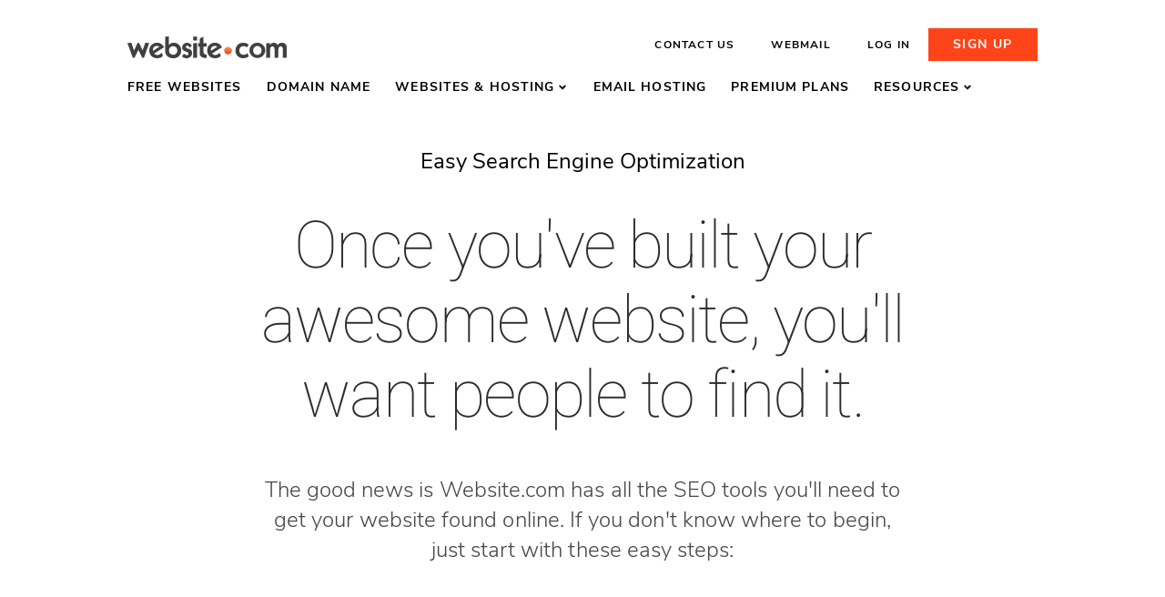

--- FILE ---
content_type: text/html;charset=UTF-8
request_url: https://www.website.com/seo
body_size: 29058
content:
<!DOCTYPE HTML>
<html lang="en">
<head><meta http-equiv="content-type" content="text/html;charset=utf-8" />
<meta name="viewport" content="width=device-width, maximum-scale=1.0">
<meta name="description" content="Website.com has all the SEO tools you'll need to get your website and business found online. See how you can start doing SEO for your website.">
<link rel="icon" type="image/x-icon" sizes="192x192" href="https://www.website.com/favicon192.ico" />
<link rel="icon" type="image/x-icon" href="https://www.website.com/favicon.ico" />
<link rel="dns-prefetch" href="//www.googletagmanager.com" />
<title>Easy SEO Tool | Build a Free Website | Website.com</title>
<link rel="canonical" href="https://www.website.com/seo/">
<meta property="og:title" content="Easy SEO Tool | Build a Free Website | Website.com"/>
<meta property="og:description" content="Website.com has all the SEO tools you'll need to get your website and business found online. See how you can start doing SEO for your website."/>
<meta property="og:image" content="https://www.website.com/img/skin/fb202111.png"/>
<meta property="og:image:width" content="1200"/>
<meta property="og:image:height" content="456"/>
<meta property="og:url" content="https://www.website.com/seo/"/>
<meta property="og:site_name" content="Website.com"/>
<meta property="og:type" content="website"/>
<script type="application/ld+json">{"@context": "https://schema.org","@graph": [{"@type":"WebSite","name":"Website.com","alternateName":"Website.com Solutions Inc.","url":"https://www.website.com"}]}</script> 
<style>@media only screen and (min-width: 768px) {@font-face{font-family:Heebo;font-style:normal;font-weight:100;font-display:swap;src:url(https://fonts.gstatic.com/s/heebo/v10/NGS6v5_NC0k9P9H2TbE.woff2) format('woff2');unicode-range:U+0000-00FF,U+0131,U+0152-0153,U+02BB-02BC,U+02C6,U+02DA,U+02DC,U+2000-206F,U+2074,U+20AC,U+2122,U+2191,U+2193,U+2212,U+2215,U+FEFF,U+FFFD}@font-face{font-family:Heebo;font-style:normal;font-weight:300;font-display:swap;src:url(https://fonts.gstatic.com/s/heebo/v10/NGS6v5_NC0k9P9H2TbE.woff2) format('woff2');unicode-range:U+0000-00FF,U+0131,U+0152-0153,U+02BB-02BC,U+02C6,U+02DA,U+02DC,U+2000-206F,U+2074,U+20AC,U+2122,U+2191,U+2193,U+2212,U+2215,U+FEFF,U+FFFD}@font-face{font-family:Heebo;font-style:normal;font-weight:400;font-display:swap;src:url(https://fonts.gstatic.com/s/heebo/v10/NGS6v5_NC0k9P9H2TbE.woff2) format('woff2');unicode-range:U+0000-00FF,U+0131,U+0152-0153,U+02BB-02BC,U+02C6,U+02DA,U+02DC,U+2000-206F,U+2074,U+20AC,U+2122,U+2191,U+2193,U+2212,U+2215,U+FEFF,U+FFFD}@font-face{font-family:Heebo;font-style:normal;font-weight:500;font-display:swap;src:url(https://fonts.gstatic.com/s/heebo/v10/NGS6v5_NC0k9P9H2TbE.woff2) format('woff2');unicode-range:U+0000-00FF,U+0131,U+0152-0153,U+02BB-02BC,U+02C6,U+02DA,U+02DC,U+2000-206F,U+2074,U+20AC,U+2122,U+2191,U+2193,U+2212,U+2215,U+FEFF,U+FFFD}@font-face{font-family:Heebo;font-style:normal;font-weight:700;font-display:swap;src:url(https://fonts.gstatic.com/s/heebo/v10/NGS6v5_NC0k9P9H2TbE.woff2) format('woff2');unicode-range:U+0000-00FF,U+0131,U+0152-0153,U+02BB-02BC,U+02C6,U+02DA,U+02DC,U+2000-206F,U+2074,U+20AC,U+2122,U+2191,U+2193,U+2212,U+2215,U+FEFF,U+FFFD}@font-face{font-family:'Nunito Sans';font-style:normal;font-weight:300;font-display:swap;src:url(https://fonts.gstatic.com/s/nunitosans/v6/pe03MImSLYBIv1o4X1M8cc8WAc5jU1EQVg.woff2) format('woff2');unicode-range:U+0100-024F,U+0259,U+1E00-1EFF,U+2020,U+20A0-20AB,U+20AD-20CF,U+2113,U+2C60-2C7F,U+A720-A7FF}@font-face{font-family:'Nunito Sans';font-style:normal;font-weight:300;font-display:swap;src:url(https://fonts.gstatic.com/s/nunitosans/v6/pe03MImSLYBIv1o4X1M8cc8WAc5tU1E.woff2) format('woff2');unicode-range:U+0000-00FF,U+0131,U+0152-0153,U+02BB-02BC,U+02C6,U+02DA,U+02DC,U+2000-206F,U+2074,U+20AC,U+2122,U+2191,U+2193,U+2212,U+2215,U+FEFF,U+FFFD}@font-face{font-family:'Nunito Sans';font-style:normal;font-weight:400;font-display:swap;src:url(https://fonts.gstatic.com/s/nunitosans/v6/pe0qMImSLYBIv1o4X1M8ccezI9tScg.woff2) format('woff2');unicode-range:U+0100-024F,U+0259,U+1E00-1EFF,U+2020,U+20A0-20AB,U+20AD-20CF,U+2113,U+2C60-2C7F,U+A720-A7FF}@font-face{font-family:'Nunito Sans';font-style:normal;font-weight:400;font-display:swap;src:url(https://fonts.gstatic.com/s/nunitosans/v6/pe0qMImSLYBIv1o4X1M8cce9I9s.woff2) format('woff2');unicode-range:U+0000-00FF,U+0131,U+0152-0153,U+02BB-02BC,U+02C6,U+02DA,U+02DC,U+2000-206F,U+2074,U+20AC,U+2122,U+2191,U+2193,U+2212,U+2215,U+FEFF,U+FFFD}@font-face{font-family:'Nunito Sans';font-style:normal;font-weight:600;font-display:swap;src:url(https://fonts.gstatic.com/s/nunitosans/v6/pe03MImSLYBIv1o4X1M8cc9iB85jU1EQVg.woff2) format('woff2');unicode-range:U+0100-024F,U+0259,U+1E00-1EFF,U+2020,U+20A0-20AB,U+20AD-20CF,U+2113,U+2C60-2C7F,U+A720-A7FF}@font-face{font-family:'Nunito Sans';font-style:normal;font-weight:600;font-display:swap;src:url(https://fonts.gstatic.com/s/nunitosans/v6/pe03MImSLYBIv1o4X1M8cc9iB85tU1E.woff2) format('woff2');unicode-range:U+0000-00FF,U+0131,U+0152-0153,U+02BB-02BC,U+02C6,U+02DA,U+02DC,U+2000-206F,U+2074,U+20AC,U+2122,U+2191,U+2193,U+2212,U+2215,U+FEFF,U+FFFD}@font-face{font-family:'Nunito Sans';font-style:normal;font-weight:700;font-display:swap;src:url(https://fonts.gstatic.com/s/nunitosans/v6/pe03MImSLYBIv1o4X1M8cc8GBs5jU1EQVg.woff2) format('woff2');unicode-range:U+0100-024F,U+0259,U+1E00-1EFF,U+2020,U+20A0-20AB,U+20AD-20CF,U+2113,U+2C60-2C7F,U+A720-A7FF}@font-face{font-family:'Nunito Sans';font-style:normal;font-weight:700;font-display:swap;src:url(https://fonts.gstatic.com/s/nunitosans/v6/pe03MImSLYBIv1o4X1M8cc8GBs5tU1E.woff2) format('woff2');unicode-range:U+0000-00FF,U+0131,U+0152-0153,U+02BB-02BC,U+02C6,U+02DA,U+02DC,U+2000-206F,U+2074,U+20AC,U+2122,U+2191,U+2193,U+2212,U+2215,U+FEFF,U+FFFD}@font-face{font-family:'Nunito Sans';font-style:normal;font-weight:800;font-display:swap;src:url(https://fonts.gstatic.com/s/nunitosans/v6/pe03MImSLYBIv1o4X1M8cc8aBc5jU1EQVg.woff2) format('woff2');unicode-range:U+0100-024F,U+0259,U+1E00-1EFF,U+2020,U+20A0-20AB,U+20AD-20CF,U+2113,U+2C60-2C7F,U+A720-A7FF}@font-face{font-family:'Nunito Sans';font-style:normal;font-weight:800;font-display:swap;src:url(https://fonts.gstatic.com/s/nunitosans/v6/pe03MImSLYBIv1o4X1M8cc8aBc5tU1E.woff2) format('woff2');unicode-range:U+0000-00FF,U+0131,U+0152-0153,U+02BB-02BC,U+02C6,U+02DA,U+02DC,U+2000-206F,U+2074,U+20AC,U+2122,U+2191,U+2193,U+2212,U+2215,U+FEFF,U+FFFD}@font-face{font-family:'Nunito Sans';font-style:normal;font-weight:900;font-display:swap;src:url(https://fonts.gstatic.com/s/nunitosans/v6/pe03MImSLYBIv1o4X1M8cc8-BM5jU1EQVg.woff2) format('woff2');unicode-range:U+0100-024F,U+0259,U+1E00-1EFF,U+2020,U+20A0-20AB,U+20AD-20CF,U+2113,U+2C60-2C7F,U+A720-A7FF}@font-face{font-family:'Nunito Sans';font-style:normal;font-weight:900;font-display:swap;src:url(https://fonts.gstatic.com/s/nunitosans/v6/pe03MImSLYBIv1o4X1M8cc8-BM5tU1E.woff2) format('woff2');unicode-range:U+0000-00FF,U+0131,U+0152-0153,U+02BB-02BC,U+02C6,U+02DA,U+02DC,U+2000-206F,U+2074,U+20AC,U+2122,U+2191,U+2193,U+2212,U+2215,U+FEFF,U+FFFD}@font-face{font-family:'Open Sans';font-style:italic;font-weight:300;font-display:swap;src:url(https://fonts.gstatic.com/s/opensans/v18/memnYaGs126MiZpBA-UFUKWyV9hlIqOjjg.woff2) format('woff2');unicode-range:U+0100-024F,U+0259,U+1E00-1EFF,U+2020,U+20A0-20AB,U+20AD-20CF,U+2113,U+2C60-2C7F,U+A720-A7FF}@font-face{font-family:'Open Sans';font-style:italic;font-weight:300;font-display:swap;src:url(https://fonts.gstatic.com/s/opensans/v18/memnYaGs126MiZpBA-UFUKWyV9hrIqM.woff2) format('woff2');unicode-range:U+0000-00FF,U+0131,U+0152-0153,U+02BB-02BC,U+02C6,U+02DA,U+02DC,U+2000-206F,U+2074,U+20AC,U+2122,U+2191,U+2193,U+2212,U+2215,U+FEFF,U+FFFD}@font-face{font-family:'Open Sans';font-style:italic;font-weight:400;font-display:swap;src:url(https://fonts.gstatic.com/s/opensans/v18/mem6YaGs126MiZpBA-UFUK0Xdc1UAw.woff2) format('woff2');unicode-range:U+0100-024F,U+0259,U+1E00-1EFF,U+2020,U+20A0-20AB,U+20AD-20CF,U+2113,U+2C60-2C7F,U+A720-A7FF}@font-face{font-family:'Open Sans';font-style:italic;font-weight:400;font-display:swap;src:url(https://fonts.gstatic.com/s/opensans/v18/mem6YaGs126MiZpBA-UFUK0Zdc0.woff2) format('woff2');unicode-range:U+0000-00FF,U+0131,U+0152-0153,U+02BB-02BC,U+02C6,U+02DA,U+02DC,U+2000-206F,U+2074,U+20AC,U+2122,U+2191,U+2193,U+2212,U+2215,U+FEFF,U+FFFD}@font-face{font-family:'Open Sans';font-style:italic;font-weight:600;font-display:swap;src:url(https://fonts.gstatic.com/s/opensans/v18/memnYaGs126MiZpBA-UFUKXGUdhlIqOjjg.woff2) format('woff2');unicode-range:U+0100-024F,U+0259,U+1E00-1EFF,U+2020,U+20A0-20AB,U+20AD-20CF,U+2113,U+2C60-2C7F,U+A720-A7FF}@font-face{font-family:'Open Sans';font-style:italic;font-weight:600;font-display:swap;src:url(https://fonts.gstatic.com/s/opensans/v18/memnYaGs126MiZpBA-UFUKXGUdhrIqM.woff2) format('woff2');unicode-range:U+0000-00FF,U+0131,U+0152-0153,U+02BB-02BC,U+02C6,U+02DA,U+02DC,U+2000-206F,U+2074,U+20AC,U+2122,U+2191,U+2193,U+2212,U+2215,U+FEFF,U+FFFD}@font-face{font-family:'Open Sans';font-style:italic;font-weight:700;font-display:swap;src:url(https://fonts.gstatic.com/s/opensans/v18/memnYaGs126MiZpBA-UFUKWiUNhlIqOjjg.woff2) format('woff2');unicode-range:U+0100-024F,U+0259,U+1E00-1EFF,U+2020,U+20A0-20AB,U+20AD-20CF,U+2113,U+2C60-2C7F,U+A720-A7FF}@font-face{font-family:'Open Sans';font-style:italic;font-weight:700;font-display:swap;src:url(https://fonts.gstatic.com/s/opensans/v18/memnYaGs126MiZpBA-UFUKWiUNhrIqM.woff2) format('woff2');unicode-range:U+0000-00FF,U+0131,U+0152-0153,U+02BB-02BC,U+02C6,U+02DA,U+02DC,U+2000-206F,U+2074,U+20AC,U+2122,U+2191,U+2193,U+2212,U+2215,U+FEFF,U+FFFD}@font-face{font-family:'Open Sans';font-style:italic;font-weight:800;font-display:swap;src:url(https://fonts.gstatic.com/s/opensans/v18/memnYaGs126MiZpBA-UFUKW-U9hlIqOjjg.woff2) format('woff2');unicode-range:U+0100-024F,U+0259,U+1E00-1EFF,U+2020,U+20A0-20AB,U+20AD-20CF,U+2113,U+2C60-2C7F,U+A720-A7FF}@font-face{font-family:'Open Sans';font-style:italic;font-weight:800;font-display:swap;src:url(https://fonts.gstatic.com/s/opensans/v18/memnYaGs126MiZpBA-UFUKW-U9hrIqM.woff2) format('woff2');unicode-range:U+0000-00FF,U+0131,U+0152-0153,U+02BB-02BC,U+02C6,U+02DA,U+02DC,U+2000-206F,U+2074,U+20AC,U+2122,U+2191,U+2193,U+2212,U+2215,U+FEFF,U+FFFD}@font-face{font-family:'Open Sans';font-style:normal;font-weight:300;font-display:swap;src:url(https://fonts.gstatic.com/s/opensans/v18/mem5YaGs126MiZpBA-UN_r8OXOhpOqc.woff2) format('woff2');unicode-range:U+0100-024F,U+0259,U+1E00-1EFF,U+2020,U+20A0-20AB,U+20AD-20CF,U+2113,U+2C60-2C7F,U+A720-A7FF}@font-face{font-family:'Open Sans';font-style:normal;font-weight:300;font-display:swap;src:url(https://fonts.gstatic.com/s/opensans/v18/mem5YaGs126MiZpBA-UN_r8OUuhp.woff2) format('woff2');unicode-range:U+0000-00FF,U+0131,U+0152-0153,U+02BB-02BC,U+02C6,U+02DA,U+02DC,U+2000-206F,U+2074,U+20AC,U+2122,U+2191,U+2193,U+2212,U+2215,U+FEFF,U+FFFD}@font-face{font-family:'Open Sans';font-style:normal;font-weight:400;font-display:swap;src:url(https://fonts.gstatic.com/s/opensans/v18/mem8YaGs126MiZpBA-UFW50bbck.woff2) format('woff2');unicode-range:U+0100-024F,U+0259,U+1E00-1EFF,U+2020,U+20A0-20AB,U+20AD-20CF,U+2113,U+2C60-2C7F,U+A720-A7FF}@font-face{font-family:'Open Sans';font-style:normal;font-weight:400;font-display:swap;src:url(https://fonts.gstatic.com/s/opensans/v18/mem8YaGs126MiZpBA-UFVZ0b.woff2) format('woff2');unicode-range:U+0000-00FF,U+0131,U+0152-0153,U+02BB-02BC,U+02C6,U+02DA,U+02DC,U+2000-206F,U+2074,U+20AC,U+2122,U+2191,U+2193,U+2212,U+2215,U+FEFF,U+FFFD}@font-face{font-family:'Open Sans';font-style:normal;font-weight:600;font-display:swap;src:url(https://fonts.gstatic.com/s/opensans/v18/mem5YaGs126MiZpBA-UNirkOXOhpOqc.woff2) format('woff2');unicode-range:U+0100-024F,U+0259,U+1E00-1EFF,U+2020,U+20A0-20AB,U+20AD-20CF,U+2113,U+2C60-2C7F,U+A720-A7FF}@font-face{font-family:'Open Sans';font-style:normal;font-weight:600;font-display:swap;src:url(https://fonts.gstatic.com/s/opensans/v18/mem5YaGs126MiZpBA-UNirkOUuhp.woff2) format('woff2');unicode-range:U+0000-00FF,U+0131,U+0152-0153,U+02BB-02BC,U+02C6,U+02DA,U+02DC,U+2000-206F,U+2074,U+20AC,U+2122,U+2191,U+2193,U+2212,U+2215,U+FEFF,U+FFFD}@font-face{font-family:'Open Sans';font-style:normal;font-weight:700;font-display:swap;src:url(https://fonts.gstatic.com/s/opensans/v18/mem5YaGs126MiZpBA-UN7rgOXOhpOqc.woff2) format('woff2');unicode-range:U+0100-024F,U+0259,U+1E00-1EFF,U+2020,U+20A0-20AB,U+20AD-20CF,U+2113,U+2C60-2C7F,U+A720-A7FF}@font-face{font-family:'Open Sans';font-style:normal;font-weight:700;font-display:swap;src:url(https://fonts.gstatic.com/s/opensans/v18/mem5YaGs126MiZpBA-UN7rgOUuhp.woff2) format('woff2');unicode-range:U+0000-00FF,U+0131,U+0152-0153,U+02BB-02BC,U+02C6,U+02DA,U+02DC,U+2000-206F,U+2074,U+20AC,U+2122,U+2191,U+2193,U+2212,U+2215,U+FEFF,U+FFFD}@font-face{font-family:'Open Sans';font-style:normal;font-weight:800;font-display:swap;src:url(https://fonts.gstatic.com/s/opensans/v18/mem5YaGs126MiZpBA-UN8rsOXOhpOqc.woff2) format('woff2');unicode-range:U+0100-024F,U+0259,U+1E00-1EFF,U+2020,U+20A0-20AB,U+20AD-20CF,U+2113,U+2C60-2C7F,U+A720-A7FF}@font-face{font-family:'Open Sans';font-style:normal;font-weight:800;font-display:swap;src:url(https://fonts.gstatic.com/s/opensans/v18/mem5YaGs126MiZpBA-UN8rsOUuhp.woff2) format('woff2');unicode-range:U+0000-00FF,U+0131,U+0152-0153,U+02BB-02BC,U+02C6,U+02DA,U+02DC,U+2000-206F,U+2074,U+20AC,U+2122,U+2191,U+2193,U+2212,U+2215,U+FEFF,U+FFFD}@font-face{font-family:'Open Sans Condensed';font-style:italic;font-weight:300;font-display:swap;src:url(https://fonts.gstatic.com/s/opensanscondensed/v15/z7NHdQDnbTkabZAIOl9il_O6KJj73e7Fd_-7suD8S72V6As.woff2) format('woff2');unicode-range:U+0100-024F,U+0259,U+1E00-1EFF,U+2020,U+20A0-20AB,U+20AD-20CF,U+2113,U+2C60-2C7F,U+A720-A7FF}@font-face{font-family:'Open Sans Condensed';font-style:italic;font-weight:300;font-display:swap;src:url(https://fonts.gstatic.com/s/opensanscondensed/v15/z7NHdQDnbTkabZAIOl9il_O6KJj73e7Fd_-7suD8Rb2V.woff2) format('woff2');unicode-range:U+0000-00FF,U+0131,U+0152-0153,U+02BB-02BC,U+02C6,U+02DA,U+02DC,U+2000-206F,U+2074,U+20AC,U+2122,U+2191,U+2193,U+2212,U+2215,U+FEFF,U+FFFD}@font-face{font-family:'Open Sans Condensed';font-style:normal;font-weight:300;font-display:swap;src:url(https://fonts.gstatic.com/s/opensanscondensed/v15/z7NFdQDnbTkabZAIOl9il_O6KJj73e7Ff1GhDuvMR6WR.woff2) format('woff2');unicode-range:U+0100-024F,U+0259,U+1E00-1EFF,U+2020,U+20A0-20AB,U+20AD-20CF,U+2113,U+2C60-2C7F,U+A720-A7FF}@font-face{font-family:'Open Sans Condensed';font-style:normal;font-weight:300;font-display:swap;src:url(https://fonts.gstatic.com/s/opensanscondensed/v15/z7NFdQDnbTkabZAIOl9il_O6KJj73e7Ff1GhDuXMRw.woff2) format('woff2');unicode-range:U+0000-00FF,U+0131,U+0152-0153,U+02BB-02BC,U+02C6,U+02DA,U+02DC,U+2000-206F,U+2074,U+20AC,U+2122,U+2191,U+2193,U+2212,U+2215,U+FEFF,U+FFFD}@font-face{font-family:'Open Sans Condensed';font-style:normal;font-weight:700;font-display:swap;src:url(https://fonts.gstatic.com/s/opensanscondensed/v15/z7NFdQDnbTkabZAIOl9il_O6KJj73e7Ff0GmDuvMR6WR.woff2) format('woff2');unicode-range:U+0100-024F,U+0259,U+1E00-1EFF,U+2020,U+20A0-20AB,U+20AD-20CF,U+2113,U+2C60-2C7F,U+A720-A7FF}@font-face{font-family:'Open Sans Condensed';font-style:normal;font-weight:700;font-display:swap;src:url(https://fonts.gstatic.com/s/opensanscondensed/v15/z7NFdQDnbTkabZAIOl9il_O6KJj73e7Ff0GmDuXMRw.woff2) format('woff2');unicode-range:U+0000-00FF,U+0131,U+0152-0153,U+02BB-02BC,U+02C6,U+02DA,U+02DC,U+2000-206F,U+2074,U+20AC,U+2122,U+2191,U+2193,U+2212,U+2215,U+FEFF,U+FFFD}@font-face{font-family:Roboto;font-style:normal;font-weight:400;font-display:swap;src:url(https://fonts.gstatic.com/s/roboto/v20/KFOmCnqEu92Fr1Mu7GxKOzY.woff2) format('woff2');unicode-range:U+0100-024F,U+0259,U+1E00-1EFF,U+2020,U+20A0-20AB,U+20AD-20CF,U+2113,U+2C60-2C7F,U+A720-A7FF}@font-face{font-family:Roboto;font-style:normal;font-weight:400;font-display:swap;src:url(https://fonts.gstatic.com/s/roboto/v20/KFOmCnqEu92Fr1Mu4mxK.woff2) format('woff2');unicode-range:U+0000-00FF,U+0131,U+0152-0153,U+02BB-02BC,U+02C6,U+02DA,U+02DC,U+2000-206F,U+2074,U+20AC,U+2122,U+2191,U+2193,U+2212,U+2215,U+FEFF,U+FFFD}}/*! normalize.css v1.1.1 | MIT License | git.io/normalize */article,aside,details,figcaption,figure,footer,header,hgroup,main,nav,section,summary{display:block}audio,canvas,video{display:inline-block}audio:not([controls]){display:none;height:0}[hidden]{display:none}html{background:#fff;color:#000;font-size:100%;-webkit-text-size-adjust:100%;-ms-text-size-adjust:100%}button,html,input,select,textarea{font-family:sans-serif}body{margin:0}a:focus{outline:thin dotted}a:active,a:hover{outline:0}h1{font-size:2em;margin:.67em 0}h2{font-size:1.5em;margin:.83em 0}h3{font-size:1.17em;margin:1em 0}h4{font-size:1em;margin:1.33em 0}h5{font-size:.83em;margin:1.67em 0}h6{font-size:.67em;margin:2.33em 0}abbr[title]{border-bottom:1px dotted}b,strong{font-weight:700}blockquote{margin:1em 40px}dfn{font-style:italic}hr{-moz-box-sizing:content-box;box-sizing:content-box;height:0}mark{background:#ff0;color:#000}p,pre{margin:1em 0}code,kbd,pre,samp{font-family:monospace,serif;font-size:1em}pre{white-space:pre;white-space:pre-wrap;word-wrap:break-word}q{quotes:none}q:after,q:before{content:'';content:none}small{font-size:80%}sub,sup{font-size:75%;line-height:0;position:relative;vertical-align:baseline}sup{top:-.5em}sub{bottom:-.25em}dl,menu,ol,ul{margin:1em 0}dd{margin:0 0 0 40px}menu,ol,ul{padding:0 0 0 40px}nav ol,nav ul{list-style:none;list-style-image:none}img{border:0;-ms-interpolation-mode:bicubic}svg:not(:root){overflow:hidden}figure{margin:0}form{margin:0}fieldset{border:none;margin:0 2px;padding:.35em .625em .75em}legend{border:0;padding:0;white-space:normal}button,input,select,textarea{font-size:100%;margin:0;vertical-align:baseline}button,input{line-height:normal}button,select{text-transform:none}button,html input[type=button],input[type=reset],input[type=submit]{-webkit-appearance:button;cursor:pointer}button[disabled],html input[disabled]{cursor:default}input[type=checkbox],input[type=radio]{box-sizing:border-box;padding:0}input[type=search]{-webkit-appearance:textfield;-moz-box-sizing:content-box;-webkit-box-sizing:content-box;box-sizing:content-box}input[type=search]::-webkit-search-cancel-button,input[type=search]::-webkit-search-decoration{-webkit-appearance:none}button::-moz-focus-inner,input::-moz-focus-inner{border:0;padding:0}textarea{overflow:auto;vertical-align:top}table{border-collapse:collapse;border-spacing:0}.clearfix:after,.clearfix:before{content:" ";display:table}.clearfix:after{clear:both}*{outline:0}body,html{height:100%}body{background:#fff;color:#606060;font-size:12px;line-height:1.5em;margin:0;position:relative;z-index:0}a{color:#007cdc;text-decoration:none}a img{border:0}h1,h2,h3,h4,h5{margin:0 0 10px 0;font-weight:700}h1{color:#000;font-size:72px;font-weight:100;line-height:1em;margin:30px 0 25px}@media only screen and (max-width:768px){h1{margin-top:45px;font-size:3em!important}}h2{color:#000;font-size:30px;font-weight:100;line-height:30px;margin:40px 0 20px}@media only screen and (max-width:768px){h2{font-size:2em!important}}ul{list-style:none;margin:0;padding:0}br.clear-float{clear:both}span.required{font-size:16px}span.note{font-size:12px;color:#aaa}div.ui-dialog{position:fixed}p{color:#606060;font-size:14px;font-weight:400;letter-spacing:.025em;line-height:1.5em}label.error{color:#a00;font-size:11px}ul.disc{list-style-type:disc;margin-left:20px}ul.disc li{font-size:14px;margin-bottom:5px}button{border:none}button:focus{outline:1px dotted #000}div.wrapper{margin:0 auto;width:1000px}@media only screen and (max-width:768px){div.wrapper{width:95%}}div.wrapperPadding{padding-bottom:20px}div.wrapper2{margin:0 auto;width:1035px}#site-logo{float:left;width:179px}#site-logo a{display:block;background:url("data:image/svg+xml,%3Csvg xmlns='http://www.w3.org/2000/svg' xmlns:xlink='http://www.w3.org/1999/xlink' viewBox='0 0 172.27 23.99'%3E%3Cdefs%3E%3Cstyle%3E.cls-1%7Bfill:url(%23linear-gradient);%7D.cls-2%7Bfill:%23404040;%7D%3C/style%3E%3ClinearGradient id='linear-gradient' x1='108.82' y1='12.21' x2='108.81' y2='18.83' gradientUnits='userSpaceOnUse'%3E%3Cstop offset='0' stop-color='%23f7914b'/%3E%3Cstop offset='1' stop-color='%23ea4822'/%3E%3C/linearGradient%3E%3C/defs%3E%3Ctitle%3EwsLogo_dark%3C/title%3E%3Cg id='Layer_2' data-name='Layer 2'%3E%3Cg id='Layer_1-2' data-name='Layer 1'%3E%3Cpath class='cls-1' d='M113,15.59a4.17,4.17,0,1,1-4.16-4.16A4.17,4.17,0,0,1,113,15.59Z'/%3E%3Cpath class='cls-2' d='M0,7.38l4.13-.5,3,8.77,3.71-8.44h1.85l3.71,8.27,3-8.6,4.13.5L17.84,23.49H16l-4.17-8.77L7.63,23.49H5.78Z'/%3E%3Cpath class='cls-2' d='M28.88,18.81a4.21,4.21,0,0,0,3.38,1.64c1.77,0,3.12-.76,4.72-2.53l1.52,3.59A8.27,8.27,0,0,1,32.17,24c-4.93,0-8.6-3.33-8.6-8.85a8.22,8.22,0,0,1,8.31-8.26c3.71,0,6,1.72,7.8,5Zm5.7-7.51a5.07,5.07,0,0,0-2.95-.88,4.5,4.5,0,0,0-4.09,4.51,2.72,2.72,0,0,0,.16.93Z'/%3E%3Cpath class='cls-2' d='M40.72.34,44.85,0V9.24a6.65,6.65,0,0,1,5-2.36c4.35,0,8.27,3,8.27,8.56S54.17,24,49.82,24c-5.48,0-9.1-3-9.1-8.85Zm8.6,19.86A4.58,4.58,0,0,0,54,15.44a4.56,4.56,0,1,0-9.11,0A4.54,4.54,0,0,0,49.32,20.2Z'/%3E%3Cpath class='cls-2' d='M67.3,12.4c-.72-1.69-1.65-2.24-2.53-2.24s-1.65.43-1.65,1.4c0,3,6.88.71,6.88,6.79A5.81,5.81,0,0,1,63.88,24a6.5,6.5,0,0,1-5-2.19L61.31,19a3.87,3.87,0,0,0,2.87,1.69A1.7,1.7,0,0,0,66,18.94c0-3-6.87-1.4-6.87-6.67a5.34,5.34,0,0,1,5.48-5.39,6.42,6.42,0,0,1,5.15,3.24Z'/%3E%3Cpath class='cls-2' d='M71.07.26h4.14v4.3H71.07Zm0,7.29,4.14-.34V23.32l-4.14.34Z'/%3E%3Cpath class='cls-2' d='M76.59,7.38h1.56V2.28l4.13-2V7.38h3.37v3.8H82.28v5.69c0,2.19,1.09,3,2.78,3h.59v3.8h-.88c-3.93,0-6.62-1.52-6.62-5.36V11.18H76.59Z'/%3E%3Cpath class='cls-2' d='M91.55,18.81a4.17,4.17,0,0,0,3.37,1.64c1.77,0,3.12-.76,4.72-2.53l1.52,3.59A8.27,8.27,0,0,1,94.84,24c-4.94,0-8.61-3.33-8.61-8.85a8.22,8.22,0,0,1,8.31-8.26c3.71,0,6,1.72,7.8,5Zm5.69-7.51a5.07,5.07,0,0,0-2.95-.88,4.5,4.5,0,0,0-4.09,4.51,2.52,2.52,0,0,0,.17.93Z'/%3E%3Cpath class='cls-2' d='M129.33,12.1a5,5,0,0,0-3.46-1.43c-3,0-4.89,1.9-4.89,4.68,0,3.21,2.07,4.85,4.51,4.85a5.73,5.73,0,0,0,4.3-1.73L131.44,22a10.38,10.38,0,0,1-6,2c-4.93,0-8.6-3.33-8.6-8.85a8.22,8.22,0,0,1,8.3-8.26,11.1,11.1,0,0,1,6.16,2Z'/%3E%3Cpath class='cls-2' d='M140.55,6.88a8.66,8.66,0,0,1,8.64,8.56,8.65,8.65,0,0,1-17.29,0A8.7,8.7,0,0,1,140.55,6.88Zm4.51,8.56a4.52,4.52,0,1,0-9,0,4.52,4.52,0,1,0,9,0Z'/%3E%3Cpath class='cls-2' d='M168.14,14.13c0-2.36-.93-3.12-2.4-3.12s-2.45,1.05-2.45,3.54v8.77l-4.13.34V14.13c0-2.36-.93-3.12-2.4-3.12s-2.45,1.05-2.45,3.54v8.77l-4.13.34V7.55l4-.34v2h.09a4.6,4.6,0,0,1,4.09-2.31,4.49,4.49,0,0,1,4.13,2.53,5,5,0,0,1,4.6-2.53c3.2,0,5.22,2,5.22,5.31V23.32l-4.13.34Z'/%3E%3C/g%3E%3C/g%3E%3C/svg%3E") top left no-repeat;width:179px;height:36px;margin-top:13px}#site-logo span{display:none}#site-header{width:100%;min-width:initial;margin:0 auto;background:#fff;height:97px;position:relative;z-index:30}#site-header.nomenu{height:67px}@media only screen and (max-width:1024px),(max-width:768px){#site-header{height:auto!important;width:100%!important;margin:0}}@media only screen and (min-width:767px) and (max-width:1020px){#site-header .wrapper{width:100%}}@media only screen and (max-width:768px){#site-header .wrapper{position:relative;width:100%}}#site-header.stuck{position:fixed;z-index:30;width:100%}#site-header .topbar{background:#fff;width:92%;height:33px;margin-top:1.92rem;margin-left:auto;margin-right:auto}@media only screen and (max-width:1024px),(max-width:768px){#site-header .topbar{display:none}}@media only screen and (min-width:767px) and (max-width:1020px){#site-header .topbar .wrapper{width:95%;margin-left:auto;margin-right:auto}}#site-header .topbar #site-logo a{background-position:top left;width:175px;height:25px;margin-top:9px}#site-header .topbar #site-logo+ul{float:right;display:block}#site-header .topbar #site-logo+ul li{display:block;float:left;position:relative}#site-header .topbar #site-logo+ul li a{font-size:12px;letter-spacing:.1em;font-weight:700;height:33px;color:#000;text-transform:uppercase;display:inline-block;padding:0 20px;height:36px;line-height:36px;-moz-transition:color .1s ease-out,background .1s ease-out;-o-transition:color .1s ease-out,background .1s ease-out;-webkit-transition:color .1s ease-out,background .1s ease-out;transition:color .1s ease-out,background .1s ease-out;text-decoration:none}@media only screen and (max-width:1280px){#site-header .topbar #site-logo+ul li a{font-size:12px}}#site-header .topbar #site-logo+ul li a:hover{color:#0078d7;text-decoration:none}#site-header .topbar #site-logo+ul li a.active{color:#0078d7;text-decoration:none}#site-header .topbar #site-logo+ul li a.signup{font-size:14px;font-weight:700;background:#ff4419;color:#fff;padding:0 1.5rem;min-width:120px;text-align:center;box-sizing:border-box}#site-header .topbar #site-logo+ul li a.signup:hover{background:#f3714e}#site-header-footer{display:none}#site-body,#site-header,#site-header-footer,#site-header.stuck{min-width:1020px}@media only screen and (max-width:768px){#site-body,#site-header,#site-header-footer,#site-header.stuck{width:768px;min-width:100%;overflow-x:hidden}}@media only screen and (min-width:767px) and (max-width:1020px){#site-header,#site-header-footer,#site-header.stuck{min-width:100%}}#site-wrapper{min-height:100%}#site-wrapper:after{content:"";display:block}@-webkit-keyframes tb{0%{width:0;left:50%}100%{width:100%;left:0}}@-moz-keyframes tb{0%{width:0;left:50%}100%{width:100%;left:0}}@-o-keyframes tb{0%{width:0;left:50%}100%{width:100%;left:0}}@keyframes tb{0%{width:0;left:50%}100%{width:100%;left:0}}@media only screen and (max-width:768px){#site-body{position:relative}}#site-menu{width:92%;display:block;margin:23px auto 0}@media only screen and (min-width:767px) and (max-width:1020px){#site-menu{width:95%;margin-left:auto;margin-right:auto}}#site-menu li{display:inline}#site-menu li.fixedOnly{display:none}#site-menu li .label,#site-menu li a{color:#000;font-size:14px;font-weight:700;letter-spacing:.08em;margin-right:0;margin-left:1.7rem;text-transform:uppercase;text-decoration:none;text-align:left;-moz-transition:color .1s ease-out;-o-transition:color .1s ease-out;-webkit-transition:color .1s ease-out;transition:color .1s ease-out}@media only screen and (min-width:767px) and (max-width:1020px){#site-menu li .label,#site-menu li a{margin-right:2.9%;font-size:13px}}@media only screen and (max-width:1280px){#site-menu li .label,#site-menu li a{font-size:14px}}#site-menu li:first-child+li a{margin-left:0}#site-menu li a:hover,#site-menu li input[type=checkbox]:checked~.label,#site-menu li input[type=radio]:checked~.label,#site-menu li.active>a,#site-menu li.hasSubmenu:hover>.label,#site-menu li.hasSubmenu:hover>a{color:#0078d7}#site-menu li.hasSubmenu{position:static}#site-menu li.hasSubmenu.orange a{color:#ff4419}#site-menu li.hasSubmenu.orange a:hover{color:#ef4503}#site-menu li.hasSubmenu .label~.submenu{display:block;opacity:0;position:absolute;width:100%;top:74px;left:0;overflow:hidden;height:100%;max-height:0;-moz-transition:opacity .2s ease,height .1s ease;-o-transition:opacity .2s ease,height .1s ease;-webkit-transition:opacity .2s ease,height .1s ease;transition:opacity .2s ease,height .1s ease}#site-menu li.hasSubmenu input[type=checkbox],#site-menu li.hasSubmenu input[type=radio]{opacity:0;width:0;height:0;visibility:none}#site-menu li.hasSubmenu input[type=checkbox]:checked~.submenu,#site-menu li.hasSubmenu input[type=radio]:checked~.submenu{display:block;width:100%;top:74px;left:0;opacity:1;overflow:visible;height:35vw;max-height:390px}@media only screen and (max-width:1145px){#site-menu li.hasSubmenu input[type=checkbox]:checked~.submenu,#site-menu li.hasSubmenu input[type=radio]:checked~.submenu{height:40vw;max-height:365px}}#site-menu li.hasSubmenu input[type=checkbox]:checked~.submenu:before,#site-menu li.hasSubmenu input[type=radio]:checked~.submenu:before{content:'';display:block;width:100%;height:2px;background:#fff;position:absolute;top:-2px}#site-menu li.hasSubmenu.resources input[type=checkbox]:checked~.submenu .img,#site-menu li.hasSubmenu.resources input[type=radio]:checked~.submenu .img{overflow:hidden;width:100%;height:196px;max-height:196px;position:relative;background:transparent no-repeat center center;background-size:cover}@media only screen and (max-width:1145px){#site-menu li.hasSubmenu.resources input[type=checkbox]:checked~.submenu .img,#site-menu li.hasSubmenu.resources input[type=radio]:checked~.submenu .img{height:160px;max-height:160px}}#site-menu li.hasSubmenu.resources input[type=checkbox]:checked~.submenu .img.i1,#site-menu li.hasSubmenu.resources input[type=radio]:checked~.submenu .img.i1{background-image:url("/img/resources/menu/buildingWebsite.png")}#site-menu li.hasSubmenu.resources input[type=checkbox]:checked~.submenu .img.i2,#site-menu li.hasSubmenu.resources input[type=radio]:checked~.submenu .img.i2{background-image:url("/img/resources/menu/blog_shop_2021.png");position:relative}#site-menu li.hasSubmenu.resources input[type=checkbox]:checked~.submenu .img.i2 i,#site-menu li.hasSubmenu.resources input[type=radio]:checked~.submenu .img.i2 i{display:block;position:absolute;bottom:10px;right:10px;z-index:1;background-color:transparent;background-image:url("data:image/svg+xml,%3Csvg id='open_in_new' data-name='open in new' xmlns='http://www.w3.org/2000/svg' width='24' height='24' viewBox='0 0 24 24'%3E%3Crect id='icon_24x24_circle' data-name='icon 24x24_circle' width='24' height='24' fill='%23233334' opacity='0'/%3E%3Cpath id='Union_29' data-name='Union 29' d='M4246.5-279a2.5,2.5,0,0,1-2.5-2.5v-13a2.5,2.5,0,0,1,2.5-2.5h6.5v2h-6.5a.5.5,0,0,0-.5.5v13a.5.5,0,0,0,.5.5h13a.5.5,0,0,0,.5-.5V-288h2v6.5a2.5,2.5,0,0,1-2.5,2.5Zm5.795-9.706,6.29-6.3H4255v-2h7v7h-2v-3.585l-6.295,6.29Z' transform='translate(-4241 300)' fill='%23233334'/%3E%3C/svg%3E");background-size:contain;background-position:center center;background-repeat:no-repeat;width:24px;height:24px}#site-menu li.hasSubmenu.resources input[type=checkbox]:checked~.submenu .img.i2:before,#site-menu li.hasSubmenu.resources input[type=radio]:checked~.submenu .img.i2:before{display:block;content:'';background-image:url("data:image/svg+xml,%3Csvg xmlns='http://www.w3.org/2000/svg' xmlns:xlink='http://www.w3.org/1999/xlink' width='188.874' height='154.234' viewBox='0 0 188.874 154.234'%3E%3Cdefs%3E%3Cfilter id='Path_34974' x='0' y='0' width='188.874' height='154.234' filterUnits='userSpaceOnUse'%3E%3CfeOffset dy='12' input='SourceAlpha'/%3E%3CfeGaussianBlur stdDeviation='13' result='blur'/%3E%3CfeFlood flood-opacity='0.631'/%3E%3CfeComposite operator='in' in2='blur'/%3E%3CfeComposite in='SourceGraphic'/%3E%3C/filter%3E%3ClinearGradient id='linear-gradient' x1='0.458' y1='0.057' x2='0.655' y2='1.402' gradientUnits='objectBoundingBox'%3E%3Cstop offset='0' stop-color='red'/%3E%3Cstop offset='1' stop-color='maroon'/%3E%3C/linearGradient%3E%3Cfilter id='Path_34976' x='34.5' y='23.5' width='119.874' height='85.234' filterUnits='userSpaceOnUse'%3E%3CfeOffset dy='1' input='SourceAlpha'/%3E%3CfeGaussianBlur stdDeviation='1.5' result='blur-2'/%3E%3CfeFlood flood-opacity='0.549'/%3E%3CfeComposite operator='in' in2='blur-2'/%3E%3CfeComposite in='SourceGraphic'/%3E%3C/filter%3E%3C/defs%3E%3Cg id='youtube' transform='translate(39 27)'%3E%3Cg transform='matrix(1, 0, 0, 1, -39, -27)' filter='url(%23Path_34974)'%3E%3Cpath id='Path_34974-2' data-name='Path 34974' d='M108.558,11.9a13.761,13.761,0,0,0-9.8-9.628C90.112,0,55.437,0,55.437,0S20.766,0,12.124,2.276a13.761,13.761,0,0,0-9.8,9.628C0,20.393,0,38.117,0,38.117S0,55.837,2.321,64.33a13.756,13.756,0,0,0,9.8,9.624c8.643,2.279,43.314,2.279,43.314,2.279s34.675,0,43.317-2.279a13.756,13.756,0,0,0,9.8-9.624c2.317-8.492,2.317-26.213,2.317-26.213s-.008-17.724-2.317-26.213' transform='translate(39 27)' fill='red'/%3E%3C/g%3E%3Cg transform='matrix(1, 0, 0, 1, -39, -27)' filter='url(%23Path_34976)'%3E%3Cpath id='Path_34976-2' data-name='Path 34976' d='M108.558,11.9a13.761,13.761,0,0,0-9.8-9.628C90.112,0,55.437,0,55.437,0S20.766,0,12.124,2.276a13.761,13.761,0,0,0-9.8,9.628C0,20.393,0,38.117,0,38.117S0,55.837,2.321,64.33a13.756,13.756,0,0,0,9.8,9.624c8.643,2.279,43.314,2.279,43.314,2.279s34.675,0,43.317-2.279a13.756,13.756,0,0,0,9.8-9.624c2.317-8.492,2.317-26.213,2.317-26.213s-.008-17.724-2.317-26.213' transform='translate(39 27)' opacity='0.72' fill='url(%23linear-gradient)'/%3E%3C/g%3E%3Cpath id='Path_34975' data-name='Path 34975' d='M11.425,38.382,39.98,22.048,11.425,5.715Z' transform='translate(33.048 16.07)' fill='%23fff' stroke='rgba(0,0,0,0)' stroke-width='1'/%3E%3C/g%3E%3C/svg%3E");background-position:center center;background-size:contain;background-repeat:no-repeat;width:140px;height:120px;position:absolute;z-index:1;top:0;bottom:0;left:0;right:0;margin:auto}#site-menu li.hasSubmenu.resources input[type=checkbox]:checked~.submenu .img.i2:after,#site-menu li.hasSubmenu.resources input[type=radio]:checked~.submenu .img.i2:after{display:block;content:'';width:100%;height:100%;background:rgba(255,255,255,.5);position:absolute;z-index:0}#site-menu li.hasSubmenu.resources input[type=checkbox]:checked~.submenu .img.i3,#site-menu li.hasSubmenu.resources input[type=radio]:checked~.submenu .img.i3{background-image:url("/img/resources/menu/theBeginner.png")}#site-menu li.hasSubmenu.resources input[type=checkbox]:checked~.submenu .img.i3.ml,#site-menu li.hasSubmenu.resources input[type=radio]:checked~.submenu .img.i3.ml{background-image:url("/img/resources/menu/blog_multilingual.png")}#site-menu li.hasSubmenu.resources input[type=checkbox]:checked~.submenu .img.i4,#site-menu li.hasSubmenu.resources input[type=radio]:checked~.submenu .img.i4{background-image:url("/img/resources/menu/setup_GA.png")}.webp #site-menu li.hasSubmenu.resources input[type=checkbox]:checked~.submenu .img.i1,.webp #site-menu li.hasSubmenu.resources input[type=radio]:checked~.submenu .img.i1{background-image:url("/img/resources/menu/buildingWebsite.webp")}.webp #site-menu li.hasSubmenu.resources input[type=checkbox]:checked~.submenu .img.i2,.webp #site-menu li.hasSubmenu.resources input[type=radio]:checked~.submenu .img.i2{background-image:url("/img/resources/menu/blog_shop_2021.webp")}.webp #site-menu li.hasSubmenu.resources input[type=checkbox]:checked~.submenu .img.i3,.webp #site-menu li.hasSubmenu.resources input[type=radio]:checked~.submenu .img.i3{background-image:url("/img/resources/menu/theBeginner.webp")}.webp #site-menu li.hasSubmenu.resources input[type=checkbox]:checked~.submenu .img.i3.ml,.webp #site-menu li.hasSubmenu.resources input[type=radio]:checked~.submenu .img.i3.ml{background-image:url("/img/resources/menu/blog_multilingual.webp")}.webp #site-menu li.hasSubmenu.resources input[type=checkbox]:checked~.submenu .img.i4,.webp #site-menu li.hasSubmenu.resources input[type=radio]:checked~.submenu .img.i4{background-image:url("/img/resources/menu/setup_GA.webp")}#site-menu li.hasSubmenu .label i,#site-menu li.hasSubmenu>a i{background-color:transparent;background-image:url("data:image/svg+xml,%3Csvg aria-hidden='true' role='img' xmlns='http://www.w3.org/2000/svg' viewBox='0 0 320 512'%3E%3Cpath fill='%23000' d='M143 352.3L7 216.3c-9.4-9.4-9.4-24.6 0-33.9l22.6-22.6c9.4-9.4 24.6-9.4 33.9 0l96.4 96.4 96.4-96.4c9.4-9.4 24.6-9.4 33.9 0l22.6 22.6c9.4 9.4 9.4 24.6 0 33.9l-136 136c-9.2 9.4-24.4 9.4-33.8 0z'%3E%3C/path%3E%3C/svg%3E");background-repeat:no-repeat;background-position:bottom center;background-size:contain;display:inline-block;width:12px;height:12px;vertical-align:middle;margin-left:3px;-moz-transition:transform .2s ease;-o-transition:transform .2s ease;-webkit-transition:transform .2s ease;transition:transform .2s ease}#site-menu li.hasSubmenu .label:hover i,#site-menu li.hasSubmenu>a:hover i{background-image:url("data:image/svg+xml,%3Csvg aria-hidden='true' role='img' xmlns='http://www.w3.org/2000/svg' viewBox='0 0 320 512'%3E%3Cpath fill='%230078d7' d='M143 352.3L7 216.3c-9.4-9.4-9.4-24.6 0-33.9l22.6-22.6c9.4-9.4 24.6-9.4 33.9 0l96.4 96.4 96.4-96.4c9.4-9.4 24.6-9.4 33.9 0l22.6 22.6c9.4 9.4 9.4 24.6 0 33.9l-136 136c-9.2 9.4-24.4 9.4-33.8 0z'%3E%3C/path%3E%3C/svg%3E")}#site-menu li.hasSubmenu:hover .label i{background-image:url("data:image/svg+xml,%3Csvg aria-hidden='true' role='img' xmlns='http://www.w3.org/2000/svg' viewBox='0 0 320 512'%3E%3Cpath fill='%230078d7' d='M143 352.3L7 216.3c-9.4-9.4-9.4-24.6 0-33.9l22.6-22.6c9.4-9.4 24.6-9.4 33.9 0l96.4 96.4 96.4-96.4c9.4-9.4 24.6-9.4 33.9 0l22.6 22.6c9.4 9.4 9.4 24.6 0 33.9l-136 136c-9.2 9.4-24.4 9.4-33.8 0z'%3E%3C/path%3E%3C/svg%3E")}#site-menu li.hasSubmenu input[type=checkbox]:checked~.label,#site-menu li.hasSubmenu input[type=radio]:checked~.label,#site-menu li.hasSubmenu:hover>a{position:relative;z-index:3}#site-menu li.hasSubmenu input[type=checkbox]:checked~.label i,#site-menu li.hasSubmenu input[type=radio]:checked~.label i,#site-menu li.hasSubmenu:hover>a i{background-image:url("data:image/svg+xml,%3Csvg aria-hidden='true' role='img' xmlns='http://www.w3.org/2000/svg' viewBox='0 0 320 512'%3E%3Cpath fill='%230078d7' d='M143 352.3L7 216.3c-9.4-9.4-9.4-24.6 0-33.9l22.6-22.6c9.4-9.4 24.6-9.4 33.9 0l96.4 96.4 96.4-96.4c9.4-9.4 24.6-9.4 33.9 0l22.6 22.6c9.4 9.4 9.4 24.6 0 33.9l-136 136c-9.2 9.4-24.4 9.4-33.8 0z'%3E%3C/path%3E%3C/svg%3E");transform:scaleY(-1)}#site-menu li.hasSubmenu input[type=checkbox]:checked~.submenu,#site-menu li.hasSubmenu input[type=radio]:checked~.submenu{display:block;position:absolute;z-index:2;background:#fff;box-shadow:0 0 1px 0 rgba(0,0,0,.08),0 2px 3px 1px rgba(0,0,0,.21)}#site-menu li.hasSubmenu .submenu{width:100%;top:80px;left:0}#site-menu li.hasSubmenu .submenu .wide{border-top:2px solid rgba(115,115,115,.4);text-align:center;padding:1.5em 0;position:absolute;bottom:0;width:100%}#site-menu li.hasSubmenu .submenu .heading{color:rgba(115,115,115,.8);font-weight:800;text-transform:uppercase;letter-spacing:.05em;margin-bottom:.3rem;font-size:12px!important}#site-menu li.hasSubmenu .submenu .heading2{text-transform:none;font-size:16px!important;letter-spacing:.025em;min-height:37px;margin-bottom:0}@media only screen and (max-width:1334px){#site-menu li.hasSubmenu .submenu .heading2{min-height:57px}}#site-menu li.hasSubmenu .submenu .heading2+p{font-size:13px;text-transform:none;min-height:60px;margin-top:0}@media only screen and (max-width:1456px){#site-menu li.hasSubmenu .submenu .heading2+p{min-height:70px}}#site-menu li.hasSubmenu .submenu li{display:block!important;padding:10px 0;margin-bottom:0}#site-menu li.hasSubmenu .submenu li:first-child{margin-top:0}#site-menu li.hasSubmenu .submenu li a{text-transform:none;font-size:16px;letter-spacing:.025em;margin-right:0!important}#site-menu li.hasSubmenu .submenu .submenuwrap{display:-webkit-box;display:-moz-box;display:-ms-flexbox;display:-webkit-flex;display:flex;-webkit-flex-wrap:no-wrap;-moz-flex-wrap:no-wrap;-ms-flex-wrap:no-wrap;flex-wrap:no-wrap;width:92%;margin:30px auto 25px}#site-menu li.hasSubmenu .submenu .submenuwrap a{margin:0}#site-menu li.hasSubmenu .submenu .submenuwrap .col{width:25%;text-align:left;padding-right:2vw}#site-menu li.hasSubmenu .submenu .submenuwrap.col-4 .col{width:25%;padding-right:0}#site-menu li.hasSubmenu .submenu .submenuwrap.col-4 a{width:90%;display:block;margin:0}#site-menu li.hasSubmenu .submenu .submenuwrap.border{-webkit-justify-content:space-between;-moz-justify-content:space-between;-ms-justify-content:space-between;justify-content:space-between;-ms-flex-pack:space-between;-webkit-flex-wrap:wrap;-moz-flex-wrap:wrap;-ms-flex-wrap:wrap;flex-wrap:wrap}#site-menu li.hasSubmenu .submenu .submenuwrap.border .col{width:20.8%;padding-right:0;border-top:1px solid rgba(0,0,0,.23)}#site-menu li.hasSubmenu .submenu .submenuwrap.border .col>div{color:#000;font-size:16px;font-weight:800;letter-spacing:.91px;text-transform:uppercase;margin-top:2px;margin-bottom:2px}#site-menu li.hasSubmenu .submenu .submenuwrap.border .col .heading{color:#86868b;font-weight:600;letter-spacing:.44px;font-size:11px!important;margin-bottom:19px}#site-menu li.hasSubmenu .submenu .submenuwrap.border .col li{padding:0;margin-top:24px}#site-menu li.hasSubmenu .submenu .submenuwrap.border .col li:first-child{margin-top:0}#site-menu li.hasSubmenu .submenu .submenuwrap.border .col li a{color:#000;font-size:17px;font-weight:400;letter-spacing:0;display:block}#site-menu li.hasSubmenu .submenu .submenuwrap.border .col li a:hover{color:#0078d7}#site-menu li.hasSubmenu .submenu .submenuwrap.border .colspan2{width:47.2%;margin-top:-20px;margin-left:26.4%;margin-right:26.4%;-webkit-box-flex:1 1 100%;-moz-box-flex:1 1 100%;-webkit-flex:1 1 100%;-ms-flex:1 1 100%;flex:1 1 100%}#site-menu li.hasSubmenu.products input[type=checkbox]:checked~.submenu,#site-menu li.hasSubmenu.products input[type=radio]:checked~.submenu{height:45vw;max-height:420px}#site-menu li.hasSubmenu.products .submenu .heading2{min-height:initial;margin-bottom:8px}@media only screen and (max-width:1334px){#site-menu li.hasSubmenu.products .submenu .heading2{min-height:initial}}#site-menu li.hasSubmenu.products .submenu .heading2+p{min-height:40px}@media only screen and (max-width:1456px){#site-menu li.hasSubmenu.products .submenu .heading2+p{min-height:40px}}#site-menu li.hasSubmenu.products .submenu .submenuwrap.border{-webkit-justify-content:space-between;-moz-justify-content:space-between;-ms-justify-content:space-between;justify-content:space-between;-ms-flex-pack:space-between;-webkit-flex-wrap:wrap;-moz-flex-wrap:wrap;-ms-flex-wrap:wrap;flex-wrap:wrap}#site-menu li.hasSubmenu.products .submenu .submenuwrap.border .col{width:60%;margin-right:8%}#site-menu li.hasSubmenu.products .submenu .submenuwrap.border .col>div{margin-bottom:30px;margin-top:8px}#site-menu li.hasSubmenu.products .submenu .submenuwrap.border .col .rw{display:-webkit-box;display:-moz-box;display:-ms-flexbox;display:-webkit-flex;display:flex;-webkit-flex-wrap:wrap;-moz-flex-wrap:wrap;-ms-flex-wrap:wrap;flex-wrap:wrap;-webkit-justify-content:space-between;-moz-justify-content:space-between;-ms-justify-content:space-between;justify-content:space-between;-ms-flex-pack:space-between}#site-menu li.hasSubmenu.products .submenu .submenuwrap.border .col .rw li{display:block;width:45%;margin-top:30px}#site-menu li.hasSubmenu.products .submenu .submenuwrap.border .col .rw li:first-child,#site-menu li.hasSubmenu.products .submenu .submenuwrap.border .col .rw li:nth-child(2){margin-top:0}#site-menu li.hasSubmenu.products .submenu .submenuwrap.border .col .rw li p{margin-bottom:0}#site-menu li.hasSubmenu.products .submenu .submenuwrap.border .col+.col{width:calc(100% - (60% + 8%));margin-right:0}#site-menu li.hasSubmenu.products .submenu .submenuwrap.border .col+.col .rw li{width:100%}#site-menu li.hasSubmenu.products .submenu .submenuwrap.border .col+.col .rw li:nth-child(2){margin-top:30px}#miniMenu,#miniMenuItem,#miniMenuLogin{display:none}#miniMenuItem{height:0;overflow:hidden}@media only screen and (min-width:767px) and (max-width:1020px){#site-header.fixed li a{margin-right:0!important;font-size:12px}}#site-header.fixed .topbar{display:none}#site-header.fixed #menuSection{position:fixed;z-index:5;width:100%;background:#fff;-webkit-box-shadow:0 0 5px 0 rgba(0,0,0,.42);-moz-box-shadow:0 0 5px 0 rgba(0,0,0,.42);box-shadow:0 0 5px 0 rgba(0,0,0,.42);height:60px}@media only screen and (max-width:768px){#site-header.fixed #menuSection{position:static;background:#070707;-webkit-box-shadow:none;-moz-box-shadow:none;box-shadow:none;height:36px}}#site-header.fixed #site-menu{margin:0 auto;width:100%;max-width:1000px;height:100%;display:table;box-sizing:border-box}@media only screen and (max-width:768px){#site-header.fixed #site-menu{display:none}}#site-header.fixed #site-menu li{line-height:60px;height:60px;display:table-cell;position:relative}#site-header.fixed #site-menu li a{color:#000;-moz-transition:color .1s ease-out,background .1s ease-out;-o-transition:color .1s ease-out,background .1s ease-out;-webkit-transition:color .1s ease-out,background .1s ease-out;transition:color .1s ease-out,background .1s ease-out;margin-right:30px}#site-header.fixed #site-menu li a:hover,#site-header.fixed #site-menu li.active>a{color:#0078d7}#site-header.fixed #site-menu li.hasSubmenu a:hover+.submenu,#site-header.fixed #site-menu li.hasSubmenu:hover .submenu{width:100%;left:-20px;padding-bottom:10px;background:#fff;box-shadow:0 3px 3px 0 rgba(0,0,0,.21);top:60px}@media only screen and (min-width:767px) and (max-width:1020px){#site-header.fixed #site-menu li.hasSubmenu a:hover+.submenu,#site-header.fixed #site-menu li.hasSubmenu:hover .submenu{width:95%;left:7px}}#site-header.fixed #site-menu li.hasSubmenu .submenu li{line-height:1.5em;height:auto;padding:7px 20px;margin-bottom:0}@media only screen and (min-width:767px) and (max-width:1020px){#site-header.fixed #site-menu li.hasSubmenu .submenu li{text-align:left;padding:7px 15px}}#site-header.fixed #site-menu li.hasSubmenu .submenu li:first-child{margin-top:7px}#site-header.fixed #site-menu li+li.fixedOnly{margin-left:0}@media only screen and (min-width:767px) and (max-width:1020px){#site-header.fixed #site-menu li+li.fixedOnly{padding-left:2%}}@media only screen and (min-width:767px) and (max-width:1020px){#site-header.fixed #site-menu li,#site-header.fixed #site-menu li.fixedOnly{margin-right:0;text-align:center}#site-header.fixed #site-menu li.fixedOnly a{margin-right:0;font-size:12px}}#site-header.fixed #site-menu #fixedLogo{display:inline-block;margin-right:25px;width:50px}@media only screen and (min-width:767px) and (max-width:1020px){#site-header.fixed #site-menu #fixedLogo{margin-right:0!important;font-size:12px}}#site-header.fixed #site-menu #fixedLogo span{background:url("data:image/svg+xml,%3Csvg version='1.1' xmlns='http://www.w3.org/2000/svg' xmlns:xlink='http://www.w3.org/1999/xlink' x='0px' y='0px' viewBox='0 0 53 47' style='enable-background:new 0 0 53 47;' xml:space='preserve'%3E%3Cg%3E%3Cpath class='st0' fill='%2358595B' d='M1,2.5L10,1l6.5,19l7.8-18h4.5l7.8,17.7L43,1l9,1.5L39.6,37h-4.1l-9-19l-9,19h-4.1L1,2.5z'/%3E%3Cpath class='st1' fill='%23F16522' d='M46,46H7v-6h39V46z'/%3E%3C/g%3E%3C/svg%3E") center center no-repeat;display:block;width:50px;height:50px;position:absolute;top:5px;left:0}@media only screen and (min-width:767px) and (max-width:1020px){#site-header.fixed #site-menu #fixedLogo span{left:10px;width:40px;height:40px;top:10px}}#site-header.fixed #site-menu .fixedOnly a.signup{background:#0078d7;color:#fff;text-align:center;width:100%;display:block;padding:0 15px;box-sizing:border-box}@media only screen and (min-width:767px) and (max-width:1020px){#site-header.fixed #site-menu .fixedOnly a.signup{padding:0 15px}}#site-header.fixed #site-menu .fixedOnly a.signup:hover{background:#0095e7;color:#fff}@media only screen and (max-width:1024px),(max-width:768px){#site-menu{display:none}#menuSection{background:0 0;height:auto;padding:1.5rem 2rem 1.1rem;display:-webkit-box;display:-moz-box;display:-ms-flexbox;display:-webkit-flex;display:flex;-webkit-flex-direction:row;-moz-flex-direction:row;-ms-flex-direction:row;flex-direction:row}#miniMenuSiteLogo{background:url("data:image/svg+xml,%3Csvg xmlns='http://www.w3.org/2000/svg' xmlns:xlink='http://www.w3.org/1999/xlink' viewBox='0 0 172.27 23.99'%3E%3Cdefs%3E%3Cstyle%3E.cls-1%7Bfill:url(%23linear-gradient);%7D.cls-2%7Bfill:%23404040;%7D%3C/style%3E%3ClinearGradient id='linear-gradient' x1='108.82' y1='12.21' x2='108.81' y2='18.83' gradientUnits='userSpaceOnUse'%3E%3Cstop offset='0' stop-color='%23f7914b'/%3E%3Cstop offset='1' stop-color='%23ea4822'/%3E%3C/linearGradient%3E%3C/defs%3E%3Ctitle%3EwsLogo_dark%3C/title%3E%3Cg id='Layer_2' data-name='Layer 2'%3E%3Cg id='Layer_1-2' data-name='Layer 1'%3E%3Cpath class='cls-1' d='M113,15.59a4.17,4.17,0,1,1-4.16-4.16A4.17,4.17,0,0,1,113,15.59Z'/%3E%3Cpath class='cls-2' d='M0,7.38l4.13-.5,3,8.77,3.71-8.44h1.85l3.71,8.27,3-8.6,4.13.5L17.84,23.49H16l-4.17-8.77L7.63,23.49H5.78Z'/%3E%3Cpath class='cls-2' d='M28.88,18.81a4.21,4.21,0,0,0,3.38,1.64c1.77,0,3.12-.76,4.72-2.53l1.52,3.59A8.27,8.27,0,0,1,32.17,24c-4.93,0-8.6-3.33-8.6-8.85a8.22,8.22,0,0,1,8.31-8.26c3.71,0,6,1.72,7.8,5Zm5.7-7.51a5.07,5.07,0,0,0-2.95-.88,4.5,4.5,0,0,0-4.09,4.51,2.72,2.72,0,0,0,.16.93Z'/%3E%3Cpath class='cls-2' d='M40.72.34,44.85,0V9.24a6.65,6.65,0,0,1,5-2.36c4.35,0,8.27,3,8.27,8.56S54.17,24,49.82,24c-5.48,0-9.1-3-9.1-8.85Zm8.6,19.86A4.58,4.58,0,0,0,54,15.44a4.56,4.56,0,1,0-9.11,0A4.54,4.54,0,0,0,49.32,20.2Z'/%3E%3Cpath class='cls-2' d='M67.3,12.4c-.72-1.69-1.65-2.24-2.53-2.24s-1.65.43-1.65,1.4c0,3,6.88.71,6.88,6.79A5.81,5.81,0,0,1,63.88,24a6.5,6.5,0,0,1-5-2.19L61.31,19a3.87,3.87,0,0,0,2.87,1.69A1.7,1.7,0,0,0,66,18.94c0-3-6.87-1.4-6.87-6.67a5.34,5.34,0,0,1,5.48-5.39,6.42,6.42,0,0,1,5.15,3.24Z'/%3E%3Cpath class='cls-2' d='M71.07.26h4.14v4.3H71.07Zm0,7.29,4.14-.34V23.32l-4.14.34Z'/%3E%3Cpath class='cls-2' d='M76.59,7.38h1.56V2.28l4.13-2V7.38h3.37v3.8H82.28v5.69c0,2.19,1.09,3,2.78,3h.59v3.8h-.88c-3.93,0-6.62-1.52-6.62-5.36V11.18H76.59Z'/%3E%3Cpath class='cls-2' d='M91.55,18.81a4.17,4.17,0,0,0,3.37,1.64c1.77,0,3.12-.76,4.72-2.53l1.52,3.59A8.27,8.27,0,0,1,94.84,24c-4.94,0-8.61-3.33-8.61-8.85a8.22,8.22,0,0,1,8.31-8.26c3.71,0,6,1.72,7.8,5Zm5.69-7.51a5.07,5.07,0,0,0-2.95-.88,4.5,4.5,0,0,0-4.09,4.51,2.52,2.52,0,0,0,.17.93Z'/%3E%3Cpath class='cls-2' d='M129.33,12.1a5,5,0,0,0-3.46-1.43c-3,0-4.89,1.9-4.89,4.68,0,3.21,2.07,4.85,4.51,4.85a5.73,5.73,0,0,0,4.3-1.73L131.44,22a10.38,10.38,0,0,1-6,2c-4.93,0-8.6-3.33-8.6-8.85a8.22,8.22,0,0,1,8.3-8.26,11.1,11.1,0,0,1,6.16,2Z'/%3E%3Cpath class='cls-2' d='M140.55,6.88a8.66,8.66,0,0,1,8.64,8.56,8.65,8.65,0,0,1-17.29,0A8.7,8.7,0,0,1,140.55,6.88Zm4.51,8.56a4.52,4.52,0,1,0-9,0,4.52,4.52,0,1,0,9,0Z'/%3E%3Cpath class='cls-2' d='M168.14,14.13c0-2.36-.93-3.12-2.4-3.12s-2.45,1.05-2.45,3.54v8.77l-4.13.34V14.13c0-2.36-.93-3.12-2.4-3.12s-2.45,1.05-2.45,3.54v8.77l-4.13.34V7.55l4-.34v2h.09a4.6,4.6,0,0,1,4.09-2.31,4.49,4.49,0,0,1,4.13,2.53,5,5,0,0,1,4.6-2.53c3.2,0,5.22,2,5.22,5.31V23.32l-4.13.34Z'/%3E%3C/g%3E%3C/g%3E%3C/svg%3E") top left no-repeat;width:175px;height:30px;margin-top:0;text-indent:-9999px}#miniMenu,#miniMenuLogin{display:block;margin:.2rem 0 0 auto;font-size:14px;font-weight:700;text-transform:uppercase;color:#000;letter-spacing:.15em}#miniMenuLogin{font-size:12px}#miniMenu{float:none;height:auto;width:auto;background:0 0;position:relative;left:-1.5rem}#miniMenu i{display:inline-block;background-image:url("data:image/svg+xml,%3Csvg xmlns='http://www.w3.org/2000/svg' height='40' viewBox='0 0 40 40' width='40'%3E%3Cswitch%3E%3CforeignObject y='0' x='0' height='1' width='1' requiredExtensions='http://ns.adobe.com/AdobeIllustrator/10.0/'/%3E%3Cg%3E%3Cpath fill='%23555' clip-rule='evenodd' d='M16 9v23l11-12L16 9z' fill-rule='evenodd'/%3E%3C/g%3E%3C/switch%3E%3C/svg%3E");background-repeat:no-repeat;background-position:0 0;background-size:contain;width:1em;height:1em;font-size:20px;position:absolute;top:-.2rem;-moz-transform:rotate(90deg);-o-transform:rotate(90deg);-ms-transform:rotate(90deg);-webkit-transform:rotate(90deg);transform:rotate(90deg);margin-left:.2rem}#site-header.open #miniMenu i{-moz-transform:rotate(270deg);-o-transform:rotate(270deg);-ms-transform:rotate(270deg);-webkit-transform:rotate(270deg);transform:rotate(270deg)}#miniMenuItem{display:none;width:100%;height:auto;position:relative;background:#fff;font-size:150%;margin:0;padding:0 0 1em;text-align:left}#miniMenuItem li{display:block;text-align:left;width:auto;padding:0;margin-left:2rem;margin-right:2rem;margin-bottom:.5em}#miniMenuItem li.hasSubmenu{width:100%}}@media only screen and (max-width:1024px) and (max-width:768px),only screen and (max-width:768px) and (max-width:768px){#miniMenuItem li{margin-left:1rem;margin-right:1rem}}@media only screen and (max-width:1024px),(max-width:768px){#miniMenuItem a{color:#6b6b6b;text-align:center;text-transform:none;font-size:.9em;letter-spacing:.05em;font-weight:600}#miniMenuItem a:hover{color:#000;text-decoration:none}#miniMenuItem li.menuSignup{padding:1.5em 0 1em}#miniMenuItem li.menuSignup a{display:block;width:50%;border:2px solid #6b6b6b;color:#343434;padding:.5em;margin:0 auto;font-size:1.1em}#miniMenuItem li.menuSignup a:hover{background:#343434;color:#fff}#miniMenuItem li.menuSignup a#closeMiniMenu{display:block;position:absolute;z-index:0;top:10px;right:10px;width:39px;height:39px;background:url("/img/m/menuclose.png") no-repeat 0 0;border:none;padding:0}#miniMenuItem li.menuSignup a#closeMiniMenu:hover{background-position:-39px 0}#miniMenuItem li.hasSubmenu{position:static;margin-top:1.9rem}#miniMenuItem li.hasSubmenu:first-child{margin-top:0}#miniMenuItem li.hasSubmenu a+.submenu{display:block;opacity:0;width:100%;overflow:hidden;height:100%;max-height:0;-moz-transition:opacity .2s ease,height .1s ease;-o-transition:opacity .2s ease,height .1s ease;-webkit-transition:opacity .2s ease,height .1s ease;transition:opacity .2s ease,height .1s ease}#miniMenuItem li.hasSubmenu.open a+.submenu{display:block;width:100%;opacity:1;overflow:visible;max-height:none}#miniMenuItem li.hasSubmenu>a{font-size:1.1em;text-align:left}#miniMenuItem li.hasSubmenu>a i{background-color:transparent;background-image:url("data:image/svg+xml,%3Csvg aria-hidden='true' role='img' xmlns='http://www.w3.org/2000/svg' viewBox='0 0 320 512'%3E%3Cpath fill='%236b6b6b' d='M143 352.3L7 216.3c-9.4-9.4-9.4-24.6 0-33.9l22.6-22.6c9.4-9.4 24.6-9.4 33.9 0l96.4 96.4 96.4-96.4c9.4-9.4 24.6-9.4 33.9 0l22.6 22.6c9.4 9.4 9.4 24.6 0 33.9l-136 136c-9.2 9.4-24.4 9.4-33.8 0z'%3E%3C/path%3E%3C/svg%3E");background-repeat:no-repeat;background-position:bottom center;background-size:contain;display:inline-block;width:.9em;height:.9em;vertical-align:middle;margin-left:3px;-moz-transition:transform .2s ease;-o-transition:transform .2s ease;-webkit-transition:transform .2s ease;transition:transform .2s ease}#miniMenuItem li.hasSubmenu>a:hover i{background-image:url("data:image/svg+xml,%3Csvg aria-hidden='true' role='img' xmlns='http://www.w3.org/2000/svg' viewBox='0 0 320 512'%3E%3Cpath fill='%230078d7' d='M143 352.3L7 216.3c-9.4-9.4-9.4-24.6 0-33.9l22.6-22.6c9.4-9.4 24.6-9.4 33.9 0l96.4 96.4 96.4-96.4c9.4-9.4 24.6-9.4 33.9 0l22.6 22.6c9.4 9.4 9.4 24.6 0 33.9l-136 136c-9.2 9.4-24.4 9.4-33.8 0z'%3E%3C/path%3E%3C/svg%3E")}#miniMenuItem li.hasSubmenu.open>a{color:#000}#miniMenuItem li.hasSubmenu.open>a i{background-image:url("data:image/svg+xml,%3Csvg aria-hidden='true' role='img' xmlns='http://www.w3.org/2000/svg' viewBox='0 0 320 512'%3E%3Cpath fill='%230078d7' d='M143 352.3L7 216.3c-9.4-9.4-9.4-24.6 0-33.9l22.6-22.6c9.4-9.4 24.6-9.4 33.9 0l96.4 96.4 96.4-96.4c9.4-9.4 24.6-9.4 33.9 0l22.6 22.6c9.4 9.4 9.4 24.6 0 33.9l-136 136c-9.2 9.4-24.4 9.4-33.8 0z'%3E%3C/path%3E%3C/svg%3E");transform:scaleY(-1)}#miniMenuItem li.hasSubmenu .submenu{width:100%;top:80px;left:0}#miniMenuItem li.hasSubmenu .submenu .submenuwrap{display:-webkit-box;display:-moz-box;display:-ms-flexbox;display:-webkit-flex;display:flex;-webkit-flex-wrap:wrap;-moz-flex-wrap:wrap;-ms-flex-wrap:wrap;flex-wrap:wrap;width:100%;margin:15px auto 10px;padding-left:calc(.5/12 * 100%)}}@media only screen and (max-width:1024px) and (max-width:767px),only screen and (max-width:768px) and (max-width:767px){#miniMenuItem li.hasSubmenu .submenu .submenuwrap{padding-left:calc(1/12 * 100%)}}@media only screen and (max-width:1024px),(max-width:768px){#miniMenuItem li.hasSubmenu .submenu .submenuwrap li{text-align:left;margin-bottom:.75em;padding-left:0;padding-right:0;margin-left:0;margin-bottom:0}#miniMenuItem li.hasSubmenu .submenu .submenuwrap li:first-child{margin-top:0}#miniMenuItem li.hasSubmenu .submenu .submenuwrap li a{text-transform:none;font-size:.9em;letter-spacing:.025em}#miniMenuItem li.hasSubmenu .submenu .submenuwrap a{margin:0;color:#000;font-size:17px;font-weight:400}#miniMenuItem li.hasSubmenu .submenu .submenuwrap .heading{color:rgba(115,115,115,.8);font-weight:700;text-transform:uppercase;letter-spacing:.05em;margin-bottom:.3rem;font-size:.65em!important}#miniMenuItem li.hasSubmenu .submenu .submenuwrap .heading2{text-transform:none;font-size:1em!important;letter-spacing:.025em;margin-bottom:0;text-align:left;font-weight:600}#miniMenuItem li.hasSubmenu .submenu .submenuwrap p{font-size:.7em;text-transform:none;margin-top:5px;text-align:left}#miniMenuItem li.hasSubmenu .submenu .submenuwrap .col{width:50%;text-align:left;margin-bottom:.5rem}}@media only screen and (max-width:1024px) and (max-width:767px),only screen and (max-width:768px) and (max-width:767px){#miniMenuItem li.hasSubmenu .submenu .submenuwrap .col{width:100%!important;margin-top:1rem}}@media only screen and (max-width:1024px) and (max-width:767px),only screen and (max-width:768px) and (max-width:767px){#miniMenuItem li.hasSubmenu .submenu .submenuwrap .col:first-child{margin-top:.5rem}}@media only screen and (max-width:1024px),(max-width:768px){#miniMenuItem li.hasSubmenu .submenu .submenuwrap.col-4 .col{width:100%;padding-right:8%}#miniMenuItem li.hasSubmenu .submenu .submenuwrap.col-4 a{display:inline-block;margin:0}#miniMenuItem li.hasSubmenu .submenu .submenuwrap.border{-webkit-justify-content:space-between;-moz-justify-content:space-between;-ms-justify-content:space-between;justify-content:space-between;-ms-flex-pack:space-between}#miniMenuItem li.hasSubmenu .submenu .submenuwrap.border .col{width:calc(5/12 * 100%);padding-right:0;border-top:1px solid rgba(0,0,0,.23);margin-top:56px}#miniMenuItem li.hasSubmenu .submenu .submenuwrap.border .col:first-child{margin-top:28px}#miniMenuItem li.hasSubmenu .submenu .submenuwrap.border .col:first-child+.col{margin-top:28px}}@media only screen and (max-width:1024px) and (max-width:767px),only screen and (max-width:768px) and (max-width:767px){#miniMenuItem li.hasSubmenu .submenu .submenuwrap.border .col:first-child+.col{margin-top:56px}}@media only screen and (max-width:1024px),(max-width:768px){#miniMenuItem li.hasSubmenu .submenu .submenuwrap.border .col>div{color:#000;font-size:16px;font-weight:800;letter-spacing:.91px;text-transform:uppercase;margin-top:2px;margin-bottom:2px}#miniMenuItem li.hasSubmenu .submenu .submenuwrap.border .col .heading{color:#86868b;font-weight:600;letter-spacing:.44px;font-size:11px!important;margin-bottom:19px}#miniMenuItem li.hasSubmenu .submenu .submenuwrap.border .col li{padding:0 8% 0 0;margin-top:24px;text-align:left}#miniMenuItem li.hasSubmenu .submenu .submenuwrap.border .col li:first-child{margin-top:0}#miniMenuItem li.hasSubmenu .submenu .submenuwrap.border .col li a{color:#000;font-size:17px;font-weight:400;letter-spacing:0;display:block;text-align:left}#miniMenuItem li.hasSubmenu .submenu .submenuwrap.border .col li a:hover{color:#0078d7}#miniMenuItem li.hasSubmenu .submenu .submenuwrap.border .colspan2{width:100%;-webkit-box-flex:1 1 100%;-moz-box-flex:1 1 100%;-webkit-flex:1 1 100%;-ms-flex:1 1 100%;flex:1 1 100%}#miniMenuItem li.hasSubmenu .submenu .submenuwrap.border .colspan2.mt-0{margin-top:0}#miniMenuItem li.hasSubmenu .submenu .submenuwrap.border .colspan2>div{margin-top:8px;margin-bottom:24px}}@media only screen and (max-width:768px){#miniMenuLogin{display:none}#miniMenu{margin-top:.4rem}#menuSection{padding:1.5rem 1rem 1.1rem}}@-webkit-keyframes hoverLink{0%{width:0;left:50%}100%{width:100%;left:0}}@-moz-keyframes hoverLink{0%{width:0;left:50%}100%{width:100%;left:0}}@-o-keyframes hoverLink{0%{width:0;left:50%}100%{width:100%;left:0}}@keyframes hoverLink{0%{width:0;left:50%}100%{width:100%;left:0}}#site-footer{background:#fff;height:auto;width:92%;min-width:initial;margin:0 auto}@media only screen and (min-width:767px) and (max-width:1020px){#site-footer{min-width:initial;height:410px}}@media only screen and (max-width:768px){#site-footer{width:100%;min-width:initial;height:auto;overflow-x:hidden}}@media only screen and (min-width:767px) and (max-width:1020px){#site-footer .wrapper{width:100%}}@media only screen and (max-width:768px){#site-footer .wrapper{position:relative;width:100%}}#footer-links{margin-top:50px;margin-bottom:30px;display:table;width:100%}@media only screen and (min-width:767px) and (max-width:1020px){#footer-links{margin-left:auto;margin-right:auto;width:100%}}@media only screen and (max-width:768px){#footer-links{display:block;width:95%;margin-left:auto;margin-right:auto}}#footer-links li.columns{display:table-cell;vertical-align:top;text-align:left;width:25%}@media only screen and (max-width:1024px){#footer-links li.columns{padding-bottom:21px;padding-top:6px}}@media only screen and (max-width:768px){#footer-links li.columns{display:block;width:100%;border-bottom:1px solid #d6d6d6;margin-bottom:20px;padding-bottom:20px;position:relative;overflow:hidden}}#footer-links li.columns.col2{width:30%}@media only screen and (max-width:768px){#footer-links li.columns.col2{width:100%}}#footer-links li.columns.col3{width:23%}@media only screen and (max-width:768px){#footer-links li.columns.col3{width:100%}}#footer-links li.columns.col4{width:22%;position:relative}@media only screen and (max-width:768px){#footer-links li.columns.col4{width:100%;display:block;position:relative;border:none;padding-bottom:0;padding-left:20px;padding-right:20px;margin-bottom:0;box-sizing:border-box;overflow:visible}#footer-links li.columns.col4 input:checked+label+ul{padding:0}}#footer-links li.columns.col4 .tworow{width:100%}@media only screen and (max-width:768px){#footer-links li.columns.col4 .colTop{padding-left:0}#footer-links li.columns.col4 .colTop i{right:0}}#footer-links li.columns.col4 .row{width:100%}#footer-links li.columns.col4 .row+.row{position:absolute;width:92%;left:0;bottom:0}@media only screen and (max-width:768px){#footer-links li.columns.col4 .row+.row{position:relative;width:100%;margin-top:41px}#footer-links li.columns.col4 .row+.row:after{content:'';display:block;width:calc(100% + 40px);height:1px;background:#d6d6d6;position:absolute;top:-21px;left:-20px}}#footer-links li.columns .colTop{font-size:16px;font-weight:800;letter-spacing:.13em;color:#000;text-transform:uppercase;display:block;margin-bottom:2rem;letter-spacing:0}@media only screen and (max-width:768px){#footer-links li.columns .colTop{margin-bottom:0;padding-left:20px;position:relative;cursor:pointer}#footer-links li.columns .colTop i{display:block;position:absolute;right:20px;top:0;z-index:1;background:url("data:image/svg+xml,%3Csvg xmlns='http://www.w3.org/2000/svg'%3E%3Cg transform='translate(0 24) rotate(-90)'%3E%3Crect fill='%23fff' opacity='0'/%3E%3Cg transform='translate(6.115 2)'%3E%3Cpath d='M2023.77,187.77,2022,186l-10,10,10,10,1.77-1.77-8.23-8.23Z' transform='translate(-2012 -186)'/%3E%3C/g%3E%3C/g%3E%3C/svg%3E") no-repeat center center;background-size:contain;width:24px;height:24px;opacity:.55}}@media only screen and (max-width:374px){#footer-links li.columns .colTop{font-size:16px}}@media only screen and (max-width:768px){#footer-links li.columns .colTop+ul{width:100%;padding-left:20px;margin-left:auto;margin-right:auto;height:0;max-height:0;overflow-y:hidden;opacity:0;-webkit-transition:height .7s cubic-bezier(0, 1, .5, 1),opacity .5s ease-in-out;-moz-transition:height .7s cubic-bezier(0, 1, .5, 1),opacity .5s ease-in-out;-o-transition:height .7s cubic-bezier(0, 1, .5, 1),opacity .5s ease-in-out;transition:height .7s cubic-bezier(0, 1, .5, 1),opacity .5s ease-in-out}}#footer-links li.columns li{margin-top:.5rem;display:block;position:relative}#footer-links li.columns li.tworow{width:80%;position:relative}@media only screen and (max-width:768px){#footer-links li.columns li.tworow{width:100%}}#footer-links li.columns li.tworow a{display:inline}#footer-links li.columns input{display:none}@media only screen and (max-width:768px){#footer-links li.columns input:checked+label i{-moz-transform:scaleY(-1);-o-transform:scaleY(-1);-webkit-transform:scaleY(-1);transform:scaleY(-1);filter:FlipV;-ms-filter:"FlipV"}}@media only screen and (max-width:768px){#footer-links li.columns input:checked+label+ul{margin-top:2em;display:block;height:100%;max-height:100%;overflow:visible;opacity:1}}#footer-links li.columns a{font-size:16px;font-weight:600;color:rgba(0,0,0,.6);letter-spacing:.025em;display:inline-block;padding-bottom:.2em;border-bottom:1px solid #fff;position:relative;text-decoration:none}@media only screen and (max-width:1280px){#footer-links li.columns a{font-size:14px}}@media only screen and (max-width:1024px){#footer-links li.columns a{font-size:15px;letter-spacing:.025em}}#footer-links li.columns a span{position:absolute;left:0;bottom:0;width:100%;height:1px;background:#fff}#footer-links li.columns a:hover{text-decoration:none;color:#000}#footer-links li.columns a:hover span{background:#000;-webkit-animation:hoverLink .2s 1 ease-out;-moz-animation:hoverLink .2s 1 ease-out;-o-animation:hoverLink .2s 1 ease-out;animation:hoverLink .2s 1 ease-out}#footer-links li.columns .terms.first{margin-top:2rem}@media only screen and (max-width:768px){#footer-links li.columns .terms.first{margin-top:1rem}}#footer-links li.columns .terms a{font-size:11px;width:100%;line-height:1.2em;display:inline}@media only screen and (max-width:768px){#footer-links li.columns .terms a{font-size:12px;width:100%;display:inline}}#footer-links li.columns #socialLike{display:table;width:100%;margin-top:20px}@media only screen and (max-width:768px){#footer-links li.columns #socialLike{width:auto}}#footer-links li.columns #socialLike li{display:table-cell;width:50%;vertical-align:middle}@media only screen and (max-width:768px){#footer-links li.columns #socialLike li{margin-left:30px}#footer-links li.columns #socialLike li:first-child{margin-left:0}}#footer-links li.columns ul.socialIcons li{display:block;float:left;margin-left:12px;margin-bottom:10px}@media only screen and (max-width:768px){#footer-links li.columns ul.socialIcons li{margin-left:30px}}#footer-links li.columns ul.socialIcons li:first-child{margin-left:0}#footer-links li.columns ul.socialIcons li a{display:block;background:transparent no-repeat center center;background-size:contain;width:25px;height:25px}#footer-links li.columns ul.socialIcons li a.facebook{background-image:url("data:image/svg+xml,%3Csvg xmlns='http://www.w3.org/2000/svg'%3E%3Crect fill='%23ffffff' opacity='0.09'/%3E%3Cpath d='M345.22,787.015l-2.781,0,0,10h-3.88v-10h-3.062v-3.569h3.062l0-1.906c0-2.813.469-4.523,4.055-4.523h2.986v3.446h-1.687c-1.4,0-1.464.482-1.464,1.38l-.005,1.6h3.178Z' transform='translate(-328.555 -774.017)' fill='%236f6f6f'/%3E%3C/svg%3E");top:-2px}#footer-links li.columns ul.socialIcons li a.facebook:hover{background-image:url("data:image/svg+xml,%3Csvg xmlns='http://www.w3.org/2000/svg'%3E%3Crect fill='%233b5998' opacity='0'/%3E%3Cpath d='M345.22,787.015l-2.781,0,0,10h-3.88v-10h-3.062v-3.569h3.062l0-1.906c0-2.813.469-4.523,4.055-4.523h2.986v3.446h-1.687c-1.4,0-1.464.482-1.464,1.38l-.005,1.6h3.178Z' transform='translate(-328.555 -774.017)' fill='%233b5998' fill-rule='evenodd'/%3E%3C/svg%3E")}#footer-links li.columns ul.socialIcons li a.twitter{background-image:url("data:image/svg+xml,%3Csvg viewBox='0 0 24 24' fill='none' xmlns='http://www.w3.org/2000/svg'%3E%3Cpath d='M13.5222 10.7778L19.4785 4.00293H18.0671L12.8952 9.88549L8.76437 4.00293H4L10.2466 12.8984L4 20.0029H5.41155L10.8732 13.7907L15.2356 20.0029H20L13.5218 10.7778H13.5222ZM11.5889 12.9768L10.956 12.091L5.92015 5.04267H8.0882L12.1522 10.7309L12.7851 11.6167L18.0677 19.0105H15.8997L11.5889 12.9771V12.9768Z' fill='%236F6F6F'/%3E%3C/svg%3E")}#footer-links li.columns ul.socialIcons li a.twitter:hover{background-image:url("data:image/svg+xml,%3Csvg viewBox='0 0 24 24' fill='none' xmlns='http://www.w3.org/2000/svg'%3E%3Cpath d='M13.5222 10.7749L19.4785 4H18.0671L12.8952 9.88256L8.76437 4H4L10.2466 12.8955L4 20H5.41155L10.8732 13.7878L15.2356 20H20L13.5218 10.7749H13.5222ZM11.5889 12.9738L10.956 12.0881L5.92015 5.03974H8.0882L12.1522 10.728L12.7851 11.6137L18.0677 19.0075H15.8997L11.5889 12.9742V12.9738Z' fill='black'/%3E%3C/svg%3E")}#footer-links li.columns ul.socialIcons li a.youtube{background-image:url("data:image/svg+xml,%3Csvg xmlns='http://www.w3.org/2000/svg'%3E%3Cg transform='translate(-72)'%3E%3Crect transform='translate(72)' fill='%23fff' opacity='0.09'/%3E%3Cpath d='M515.692,727.917a2.9,2.9,0,0,0-.8-1.711,2.818,2.818,0,0,0-1.612-.775c-.664-.1-5.8-.433-9.145-.436a78.889,78.889,0,0,0-9.263.537,2.292,2.292,0,0,0-1.626.674,2.345,2.345,0,0,0-.674,1.625,31.3,31.3,0,0,0,0,11.5,2.292,2.292,0,0,0,.674,1.626,2.352,2.352,0,0,0,1.626.674,70.625,70.625,0,0,0,18.394,0,2.471,2.471,0,0,0,2.3-2.3,35.134,35.134,0,0,0,.475-5.772C516.035,731.377,515.828,729.549,515.692,727.917Zm-13.926,10.262v-9.2l6.9,4.6Z' transform='translate(-420.037 -721.613)' fill='%236f6f6f'/%3E%3C/g%3E%3C/svg%3E")}#footer-links li.columns ul.socialIcons li a.youtube:hover{background-image:url("data:image/svg+xml,%3Csvg xmlns='http://www.w3.org/2000/svg'%3E%3Cg transform='translate(-72)'%3E%3Crect transform='translate(72)' fill='%23e32c26' opacity='0'/%3E%3Cpath d='M515.692,727.917a2.9,2.9,0,0,0-.8-1.711,2.818,2.818,0,0,0-1.612-.775c-.664-.1-5.8-.433-9.145-.436a78.889,78.889,0,0,0-9.263.537,2.292,2.292,0,0,0-1.626.674,2.345,2.345,0,0,0-.674,1.625,31.3,31.3,0,0,0,0,11.5,2.292,2.292,0,0,0,.674,1.626,2.352,2.352,0,0,0,1.626.674,70.625,70.625,0,0,0,18.394,0,2.471,2.471,0,0,0,2.3-2.3,35.134,35.134,0,0,0,.475-5.772C516.035,731.377,515.828,729.549,515.692,727.917Zm-13.926,10.262v-9.2l6.9,4.6Z' transform='translate(-420.037 -721.613)' fill='%23e32c26'/%3E%3C/g%3E%3C/svg%3E")}#footer-links li.columns ul.socialIcons li a.wsblog{background-image:url("data:image/svg+xml,%3Csvg xmlns='http://www.w3.org/2000/svg'%3E%3Cg transform='translate(-108)'%3E%3Crect transform='translate(108)' fill='%23fff' opacity='0.09'/%3E%3Cpath d='M585.818,792.2a2.389,2.389,0,1,0,2.4,2.391,2.4,2.4,0,0,0-2.4-2.391m-2.393-7.084v3.45A8.426,8.426,0,0,1,591.839,797H595.3a11.9,11.9,0,0,0-11.879-11.884m0-6.116v3.451A14.559,14.559,0,0,1,597.961,797h3.46a18.019,18.019,0,0,0-17.993-18' transform='translate(-472.421 -776)' fill='%236f6f6f'/%3E%3C/g%3E%3C/svg%3E")}#footer-links li.columns ul.socialIcons li a.wsblog:hover{background-image:url("data:image/svg+xml,%3Csvg xmlns='http://www.w3.org/2000/svg'%3E%3Cg transform='translate(-108)'%3E%3Crect transform='translate(108)' fill='%23ff6316' opacity='0'/%3E%3Cpath d='M585.818,792.2a2.389,2.389,0,1,0,2.4,2.391,2.4,2.4,0,0,0-2.4-2.391m-2.393-7.084v3.45A8.426,8.426,0,0,1,591.839,797H595.3a11.9,11.9,0,0,0-11.879-11.884m0-6.116v3.451A14.559,14.559,0,0,1,597.961,797h3.46a18.019,18.019,0,0,0-17.993-18' transform='translate(-472.421 -776)' fill='%23ff6316'/%3E%3C/g%3E%3C/svg%3E")}@media only screen and (max-width:768px){#footer-links li.columns.col4 .row+.row{display:-webkit-box;display:-moz-box;display:-ms-flexbox;display:-webkit-flex;display:flex;-webkit-flex-direction:row;-moz-flex-direction:row;-ms-flex-direction:row;flex-direction:row;-webkit-flex-wrap:wrap;-moz-flex-wrap:wrap;-ms-flex-wrap:wrap;flex-wrap:wrap;margin-bottom:1%}#footer-links li.columns.col4 .row+.row .footer-logo{-webkit-box-ordinal-group:1;-moz-box-ordinal-group:1;-ms-flex-order:1;-webkit-order:1;order:1}#footer-links li.columns.col4 .row+.row #socialLike{-webkit-box-ordinal-group:2;-moz-box-ordinal-group:2;-ms-flex-order:2;-webkit-order:2;order:2;margin-left:auto;margin-top:0;margin-right:5%}#footer-links li.columns.col4 .row+.row .socialIcons{-webkit-box-ordinal-group:3;-moz-box-ordinal-group:3;-ms-flex-order:3;-webkit-order:3;order:3;margin-left:auto}#footer-links li.columns.col4 .row+.row .socialIcons li{margin-top:0}#footer-links li.columns.col4 .row+.row #footer-copyright{-webkit-box-ordinal-group:4;-moz-box-ordinal-group:4;-ms-flex-order:4;-webkit-order:4;order:4;-webkit-box-flex:1 0 100%;-moz-box-flex:1 0 100%;-webkit-flex:1 0 100%;-ms-flex:1 0 100%;flex:1 0 100%;padding:.5rem 0 0 0}}@media only screen and (max-width:600px){#footer-links li.columns.col4 .row+.row .footer-logo{-webkit-box-ordinal-group:3;-moz-box-ordinal-group:3;-ms-flex-order:3;-webkit-order:3;order:3;-webkit-box-flex:1 0 100%;-moz-box-flex:1 0 100%;-webkit-flex:1 0 100%;-ms-flex:1 0 100%;flex:1 0 100%;margin-bottom:0;margin-top:.7rem}#footer-links li.columns.col4 .row+.row #socialLike{-webkit-box-ordinal-group:1;-moz-box-ordinal-group:1;-ms-flex-order:1;-webkit-order:1;order:1;margin-left:0;margin-top:0}#footer-links li.columns.col4 .row+.row .socialIcons{-webkit-box-ordinal-group:2;-moz-box-ordinal-group:2;-ms-flex-order:2;-webkit-order:2;order:2;margin-left:auto}}@media only screen and (max-width:375px){#footer-links li.columns.col4 .row+.row .socialIcons li{margin-left:1rem}}#footer-links .footer-logo{margin-bottom:.9rem}#footer-links .footer-logo a{background:url("data:image/svg+xml,%3Csvg xmlns='http://www.w3.org/2000/svg' xmlns:xlink='http://www.w3.org/1999/xlink' viewBox='0 0 172.27 23.99'%3E%3Cdefs%3E%3Cstyle%3E.cls-1%7Bfill:url(%23linear-gradient);%7D.cls-2%7Bfill:%23404040;%7D%3C/style%3E%3ClinearGradient id='linear-gradient' x1='108.82' y1='12.21' x2='108.81' y2='18.83' gradientUnits='userSpaceOnUse'%3E%3Cstop offset='0' stop-color='%23f7914b'/%3E%3Cstop offset='1' stop-color='%23ea4822'/%3E%3C/linearGradient%3E%3C/defs%3E%3Ctitle%3EwsLogo_dark%3C/title%3E%3Cg id='Layer_2' data-name='Layer 2'%3E%3Cg id='Layer_1-2' data-name='Layer 1'%3E%3Cpath class='cls-1' d='M113,15.59a4.17,4.17,0,1,1-4.16-4.16A4.17,4.17,0,0,1,113,15.59Z'/%3E%3Cpath class='cls-2' d='M0,7.38l4.13-.5,3,8.77,3.71-8.44h1.85l3.71,8.27,3-8.6,4.13.5L17.84,23.49H16l-4.17-8.77L7.63,23.49H5.78Z'/%3E%3Cpath class='cls-2' d='M28.88,18.81a4.21,4.21,0,0,0,3.38,1.64c1.77,0,3.12-.76,4.72-2.53l1.52,3.59A8.27,8.27,0,0,1,32.17,24c-4.93,0-8.6-3.33-8.6-8.85a8.22,8.22,0,0,1,8.31-8.26c3.71,0,6,1.72,7.8,5Zm5.7-7.51a5.07,5.07,0,0,0-2.95-.88,4.5,4.5,0,0,0-4.09,4.51,2.72,2.72,0,0,0,.16.93Z'/%3E%3Cpath class='cls-2' d='M40.72.34,44.85,0V9.24a6.65,6.65,0,0,1,5-2.36c4.35,0,8.27,3,8.27,8.56S54.17,24,49.82,24c-5.48,0-9.1-3-9.1-8.85Zm8.6,19.86A4.58,4.58,0,0,0,54,15.44a4.56,4.56,0,1,0-9.11,0A4.54,4.54,0,0,0,49.32,20.2Z'/%3E%3Cpath class='cls-2' d='M67.3,12.4c-.72-1.69-1.65-2.24-2.53-2.24s-1.65.43-1.65,1.4c0,3,6.88.71,6.88,6.79A5.81,5.81,0,0,1,63.88,24a6.5,6.5,0,0,1-5-2.19L61.31,19a3.87,3.87,0,0,0,2.87,1.69A1.7,1.7,0,0,0,66,18.94c0-3-6.87-1.4-6.87-6.67a5.34,5.34,0,0,1,5.48-5.39,6.42,6.42,0,0,1,5.15,3.24Z'/%3E%3Cpath class='cls-2' d='M71.07.26h4.14v4.3H71.07Zm0,7.29,4.14-.34V23.32l-4.14.34Z'/%3E%3Cpath class='cls-2' d='M76.59,7.38h1.56V2.28l4.13-2V7.38h3.37v3.8H82.28v5.69c0,2.19,1.09,3,2.78,3h.59v3.8h-.88c-3.93,0-6.62-1.52-6.62-5.36V11.18H76.59Z'/%3E%3Cpath class='cls-2' d='M91.55,18.81a4.17,4.17,0,0,0,3.37,1.64c1.77,0,3.12-.76,4.72-2.53l1.52,3.59A8.27,8.27,0,0,1,94.84,24c-4.94,0-8.61-3.33-8.61-8.85a8.22,8.22,0,0,1,8.31-8.26c3.71,0,6,1.72,7.8,5Zm5.69-7.51a5.07,5.07,0,0,0-2.95-.88,4.5,4.5,0,0,0-4.09,4.51,2.52,2.52,0,0,0,.17.93Z'/%3E%3Cpath class='cls-2' d='M129.33,12.1a5,5,0,0,0-3.46-1.43c-3,0-4.89,1.9-4.89,4.68,0,3.21,2.07,4.85,4.51,4.85a5.73,5.73,0,0,0,4.3-1.73L131.44,22a10.38,10.38,0,0,1-6,2c-4.93,0-8.6-3.33-8.6-8.85a8.22,8.22,0,0,1,8.3-8.26,11.1,11.1,0,0,1,6.16,2Z'/%3E%3Cpath class='cls-2' d='M140.55,6.88a8.66,8.66,0,0,1,8.64,8.56,8.65,8.65,0,0,1-17.29,0A8.7,8.7,0,0,1,140.55,6.88Zm4.51,8.56a4.52,4.52,0,1,0-9,0,4.52,4.52,0,1,0,9,0Z'/%3E%3Cpath class='cls-2' d='M168.14,14.13c0-2.36-.93-3.12-2.4-3.12s-2.45,1.05-2.45,3.54v8.77l-4.13.34V14.13c0-2.36-.93-3.12-2.4-3.12s-2.45,1.05-2.45,3.54v8.77l-4.13.34V7.55l4-.34v2h.09a4.6,4.6,0,0,1,4.09-2.31,4.49,4.49,0,0,1,4.13,2.53,5,5,0,0,1,4.6-2.53c3.2,0,5.22,2,5.22,5.31V23.32l-4.13.34Z'/%3E%3C/g%3E%3C/g%3E%3C/svg%3E") no-repeat top left;width:170px;height:30px;top:-.2em;text-indent:-9999px}#footer-copyright{font-size:12px;font-weight:600;letter-spacing:.02em;line-height:1.25em;color:rgba(0,0,0,.6)}@media only screen and (max-width:768px){#footer-copyright{position:static;width:100%;padding-left:20px;padding-right:20px;box-sizing:border-box}}@media only screen and (max-width:560px){#footer-copyright{bottom:-25%}}@media only screen and (max-width:376px){#footer-copyright{bottom:-35%}}#footer-copyright:before{display:block;content:'';background:url("data:image/svg+xml,%3Csvg xmlns='http://www.w3.org/2000/svg' width='144.000000pt' height='144.000000pt' viewBox='0 0 144.000000 144.000000'%3E%3Cg transform='translate(0.000000,144.000000) scale(0.100000,-0.100000)' stroke='none'%3E%3Cpath fill='%2358595b' d='M130 1394 c-58 -7 -110 -15 -116 -16 -6 -2 63 -215 165 -511 l175%0A-508 55 3 55 3 126 267 c69 147 127 268 130 268 3 0 61 -122 130 -270 l125%0A-270 55 0 55 0 176 510 c138 402 172 510 160 510 -9 1 -63 7 -121 14 -58 7%0A-107 12 -109 10 -2 -2 -46 -126 -96 -276 l-93 -273 -24 55 c-13 30 -65 151%0A-114 267 l-89 213 -55 0 -55 0 -110 -266 c-60 -146 -113 -268 -116 -270 -3 -2%0A-48 122 -98 276 -50 154 -95 279 -99 279 -4 -1 -54 -8 -112 -15z'/%3E%3Cpath fill='%23f26522' d='M120 120 l0 -120 600 0 600 0 0 120 0 120 -600 0 -600 0 0 -120z'/%3E%3C/g%3E%3C/svg%3E") no-repeat 0 0;background-size:contain;width:20px;height:20px;position:relative;top:3px;float:left;margin-right:10px}#footer-copyright:after{content:'';display:block;clear:both}#footer-copyright span{display:block}a.backToTop{position:fixed;right:36px;bottom:105px;display:none;width:36px;height:36px;border-radius:36px;background:rgba(242,242,242,.22);text-decoration:none;z-index:2}a.backToTop span{text-align:center;display:block;color:#bababa;font-weight:700;font-size:.8em}a.backToTop:hover{background:#f2f2f2;text-decoration:none}a.backToTop:hover span{color:#707070}a.backToTop i{display:block;margin:4px auto 0;width:13px;height:13px;background:url("/img/skin/headerfooter-sprite.png") no-repeat -9px -532px}a.backToTop:hover i{background-position:-35px -532px}fieldset{border:none;margin:0;padding:0}form{margin:0}input,select,textarea{border:1px solid #f2f2f2;border-bottom-color:#b5b5b5;background:#f2f2f2;font-weight:300}input:focus,select:focus,textarea:focus{background:#ffffed;border-color:#ffffed;border-bottom-color:#48f}input.watermark{color:#aaa}::-webkit-input-placeholder{color:#aaa}:-moz-placeholder{color:#222}::-moz-placeholder{color:#222}:-ms-input-placeholder{color:#ccc}input.error.watermark{color:#fff!important}input.error::-webkit-input-placeholder{color:#fff!important}input.error:-moz-placeholder{color:#fff!important}input.error::-moz-placeholder{color:#fff!important}input.error:-ms-input-placeholder{color:#fff!important}input[type=button],input[type=checkbox],input[type=image],input[type=radio]{border:none}textarea{resize:none}.submitBtn{padding:7px 0;text-align:center;color:#fff;background:#0084f9;text-decoration:none;display:block}.submitBtn.hover,.submitBtn:hover{background:#004ed0}.cancelBtn{padding:7px 0;text-align:center;color:#fff;background:#6d6d6d;text-decoration:none;display:block}.cancelBtn.hover,.cancelBtn:hover{background:#3a3a3a}.formField label{color:#262626;font-size:14px;font-weight:400;letter-spacing:.05em;line-height:2em}.password-meter-message{font-weight:600!important}.mdl-button--raised.blueBtn,.mdl-button--raised.greyBtn,.mdl-button--raised.orangeBtn{background:#ff6d00;color:#fff;font-size:16px;font-weight:700;letter-spacing:.025em;-webkit-box-shadow:0 2px 3px rgba(0,0,0,.21),1px 0 1px rgba(0,0,0,.009);-moz-box-shadow:0 2px 3px rgba(0,0,0,.21),1px 0 1px rgba(0,0,0,.009);box-shadow:0 2px 3px rgba(0,0,0,.21),1px 0 1px rgba(0,0,0,.009);outline:0}.mdl-button--raised.blueBtn.hover,.mdl-button--raised.blueBtn:focus:not(:active),.mdl-button--raised.blueBtn:hover,.mdl-button--raised.greyBtn.hover,.mdl-button--raised.greyBtn:focus:not(:active),.mdl-button--raised.greyBtn:hover,.mdl-button--raised.orangeBtn.hover,.mdl-button--raised.orangeBtn:focus:not(:active),.mdl-button--raised.orangeBtn:hover{background:#f06600;-webkit-box-shadow:0 2px 3px rgba(0,0,0,.21),1px 0 1px rgba(0,0,0,.009);-moz-box-shadow:0 2px 3px rgba(0,0,0,.21),1px 0 1px rgba(0,0,0,.009);box-shadow:0 2px 3px rgba(0,0,0,.21),1px 0 1px rgba(0,0,0,.009)}.mdl-button--raised.blueBtn:active,.mdl-button--raised.orangeBtn:active{background:#f16700;outline:0;-webkit-box-shadow:0 2px 3px rgba(0,0,0,.21),0 9px 18px rgba(0,0,0,.45);-moz-box-shadow:0 2px 3px rgba(0,0,0,.21),0 9px 18px rgba(0,0,0,.45);box-shadow:0 2px 3px rgba(0,0,0,.21),0 9px 18px rgba(0,0,0,.45)}.mdl-button--raised.orangeBtn[disabled][disabled]{background-color:rgba(255,109,0,.7)}.mdl-button--raised.greyBtn{background:#f6f6f8;color:#3d4351}.mdl-button--raised.greyBtn.hover,.mdl-button--raised.greyBtn:focus:not(:active),.mdl-button--raised.greyBtn:hover{background:#f3f3f4}.mdl-button--raised.greyBtn:active{background:#e7e7e8}.mdl-button--raised.blueBtn{background:#0078d7;color:#fff}.mdl-button--raised.blueBtn.hover,.mdl-button--raised.blueBtn:focus:not(:active),.mdl-button--raised.blueBtn:hover{background:#0095e7;color:#fff}.mdl-button--raised.blueBtn:active{background:#0095e7;color:#fff}.mdl-button--raised.blueBtn[disabled][disabled]{background-color:rgba(0,120,215,.7);color:#fff}.mdl-button{padding-top:0;padding-bottom:0}#templateCategoriesSection,.subCatSectionWrap{display:none}#landingPageDescript{margin-top:30px;margin-bottom:50px}#landingPageDescript,#landingPageDescript *{font-weight:300;letter-spacing:.025em;color:#606060;font-size:18px;text-align:center;line-height:1.3em}div.video{text-align:center}div.video a{font-size:13px;font-weight:400;letter-spacing:.05em;color:#9b9b9b;text-decoration:none;position:relative}div.video a:hover{color:#007cdc}span.play{width:15px;height:17px;background:url("/img/skin/home/sprite.png") no-repeat -6px -3px}#signupFooterBlock{background:#333332;padding:1px 0;max-width:100%;width:100%;overflow:hidden}#signupFooterBlock .clearfix{display:table;width:100%;margin:114px 0 123px}@media only screen and (max-width:1019px){#signupFooterBlock .clearfix{display:block;margin:100px 0 83px}}#signupFooterBlock .heading{display:table-cell;vertical-align:top;text-align:left;font-size:80px;font-weight:700;color:#fff;line-height:1em;width:60%;padding-right:30px}#signupFooterBlock .heading small{font-size:30%}#signupFooterBlock .heading+div{display:table-cell;vertical-align:middle;text-align:center}@media only screen and (max-width:1019px){#signupFooterBlock .heading{font-size:calc(48px + 8 * ((100vw - 768px) / 255));text-align:center;padding:0;margin-left:auto;margin-right:auto;margin-bottom:35px;width:60%;letter-spacing:0;line-height:1.16em}#signupFooterBlock .heading,#signupFooterBlock .heading+div{display:block}}@media only screen and (max-width:768px){#signupFooterBlock .heading{width:90%;font-size:36px;line-height:1.2em}}#signupFooterBlock p{color:#fff;font-size:24px;font-weight:600;letter-spacing:.025em;line-height:1.4em;margin-bottom:21px}#signupFooterBlock p+a{margin:0 auto}#signupFooterBlock .signupPopup{font-size:15px;font-weight:700;color:#fff;letter-spacing:.1em;text-transform:uppercase;background:#0078d7;-webkit-transition:background-color .2s cubic-bezier(.4, 0, .2, 1);-moz-transition:background-color .2s cubic-bezier(.4, 0, .2, 1);-o-transition:background-color .2s cubic-bezier(.4, 0, .2, 1);transition:background-color .2s cubic-bezier(.4, 0, .2, 1);text-align:center;display:inline-block;height:40px;line-height:40px;width:240px;margin-right:auto}#signupFooterBlock .signupPopup:hover{background:#0095e7;text-decoration:none}#signupFooterBlock .signupPopup+a{display:inline-block;font-size:18px;font-weight:300;letter-spacing:.025em;color:#0078d7;padding-bottom:.3em;border-bottom:1px solid #e1e5eb;position:relative}#signupFooterBlock .signupPopup+a span{position:absolute;left:0;bottom:-1px;width:100%;height:2px;background:#e1e5eb}#signupFooterBlock+a:hover span{background:#1d84e5;-webkit-animation:tb .2s 1 ease-out;-moz-animation:tb .2s 1 ease-out;-o-animation:tb .2s 1 ease-out;animation:tb .2s 1 ease-out}#signup-block{background:#a7bfcf;text-align:center;height:164px;position:relative;-moz-transition:background .3s ease;-o-transition:background .3s ease;-webkit-transition:background .3s ease;transition:background .3s ease;display:-webkit-box;display:-moz-box;display:-ms-flexbox;display:-webkit-flex;display:flex;-webkit-align-items:center;-moz-align-items:center;-ms-align-items:center;align-items:center}#signup-block a{color:#fff!important;font-size:24px;font-weight:700;text-transform:uppercase;text-decoration:none;letter-spacing:.2em;margin:0 auto;position:relative;display:inline-block;line-height:1.3em}@media only screen and (max-width:768px){#signup-block a{font-size:2em}}#signup-block:hover{background:#96aebe}#signup-block:active{background:#8ea4b2}@media only screen and (max-width:768px){.pricingpopup{font-size:14px}.pricingpopup h1{font-size:2em!important}.pricingpopup .description{font-size:12px}}.fancybox-livechat-default{top:20px!important}.fancybox-livechat-mobile{left:25%!important}#signinPush{height:100px}div.blockUI div.signinMsg{position:relative;font-size:26px;color:#000;padding-bottom:15px}div.blockUI div.signinMsg img{position:relative;top:5px;left:-5px;width:32px;height:32px;vertical-align:bottom}body .blockUI.blockMsg,body .blockUI.blockOverlay{cursor:default!important}#affiliateBoxWrap.wrapper .heading{font-size:36px;font-weight:400;color:#27365f;text-align:center;text-transform:none;margin-bottom:30px;line-height:1.3em}#affiliateBoxWrap.wrapper p.title{font-size:17px;font-weight:400;color:#6f7688;letter-spacing:.025em;text-align:center;margin-bottom:70px}#affiliateBoxWrap.wrapper{width:100%;padding:20px 10px 30px;box-sizing:border-box}#affiliateBoxWrap.wrapper .heading{line-height:1.1em;margin-bottom:20px;font-size:30px}#affiliateBoxWrap.wrapper .heading+center{font-size:14px;margin-bottom:20px}#affiliateBoxWrap form{width:90%;margin:0 auto}#affiliateBoxWrap form+small{font-size:11px;display:inline-block;text-align:center;margin-left:auto;margin-right:auto;margin-top:20px;width:100%;font-weight:400}#affiliateBoxWrap form div.error{margin-bottom:10px}#affiliateBoxWrap input{border-bottom-color:#b5b5b5;padding:4px 2px;background:0 0;-webkit-box-sizing:border-box;-moz-box-sizing:border-box;box-sizing:border-box}#affiliateBoxWrap .row .col{width:47%;float:left}#affiliateBoxWrap .row .col.affiliateFirstName{margin-right:10px}#affiliateBoxWrap .row .col.affiliateLastName{float:right}#affiliateBoxWrap .mdl-textfield{padding:13px 0;width:100%}#affiliateBoxWrap .mdl-textfield+label.error{position:relative;top:-13px}#affiliateBoxWrap .mdl-textfield__label{font-size:16px;font-weight:300;color:#666;top:17px;left:0;text-indent:2px}#affiliateBoxWrap .mdl-textfield.is-invalid .mdl-textfield__input{border-color:#dd2c00}#affiliateBoxWrap label.error{color:#dd2c00}#affiliateBoxWrap .mdl-textfield--floating-label.is-dirty .mdl-textfield__label,#affiliateBoxWrap .mdl-textfield--floating-label.is-focused .mdl-textfield__label{font-size:12px;top:-3px}#affiliateBoxWrap .mdl-textfield__label:after{bottom:13px}#affiliateBoxWrap .mdl-button--raised{color:#fff;font-size:16px;font-weight:700;letter-spacing:.025em;width:100%;margin-top:1em;box-shadow:0 2px 3px rgba(0,0,0,.21),1px 0 1px rgba(0,0,0,.009);outline:0;height:40px;padding:0}#affiliateBoxWrap .mdl-button--raised[disabled][disabled]{background-color:rgba(255,109,0,.7)}#affiliateBoxWrap .mdl-button--raised:active{outline:0;box-shadow:0 2px 3px rgba(0,0,0,.21),0 9px 18px rgba(0,0,0,.45)}#affiliateBoxWrap .left{width:65%;float:left;margin-top:12px}#affiliateBoxWrap .mdl-button{width:30%;float:right}#affiliateBoxWrap a:hover{text-decoration:underline}#affiliateBoxWrap a.close{display:none}#affiliateBox.fixed{display:block!important;position:fixed;bottom:20px;left:0;right:0;margin:0 auto;width:90%;background:#fff;z-index:32;border-radius:4px;opacity:1;-webkit-box-shadow:0 9px 46px 8px rgba(0,0,0,.34),0 11px 15px -7px rgba(0,0,0,.22),0 24px 38px 3px rgba(0,0,0,.2);-moz-box-shadow:0 9px 46px 8px rgba(0,0,0,.34),0 11px 15px -7px rgba(0,0,0,.22),0 24px 38px 3px rgba(0,0,0,.2);box-shadow:0 9px 46px 8px rgba(0,0,0,.34),0 11px 15px -7px rgba(0,0,0,.22),0 24px 38px 3px rgba(0,0,0,.2);-webkit-transition:all .3s ease;-moz-transition:all .3s ease;transition:all .3s ease;-webkit-animation-name:affiliateSlideUp;-webkit-animation-duration:.5s;-moz-animation-name:affiliateSlideUp;-moz-animation-duration:.5s;-o-animation-name:affiliateSlideUp;-o-animation-duration:.5s;-ms-animation-name:affiliateSlideUp;-ms-animation-duration:0.5s;animation-name:affiliateSlideUp;animation-duration:.5s}@-webkit-keyframes affiliateSlideDown{0%{bottom:20px;opacity:1}100%{bottom:-50%;opacity:0}}@keyframes affiliateSlideDown{0%{bottom:20px;opacity:1}100%{bottom:-50%;opacity:0}}@-webkit-keyframes affiliateSlideUp{0%{bottom:-50%;opacity:0}100%{bottom:20px;opacity:1}}@keyframes affiliateSlideUp{0%{bottom:-50%;opacity:0}100%{bottom:20px;opacity:1}}#affiliateBox.fixed.hide{bottom:-5%;opacity:0}#affiliateBoxOverlay{position:fixed;bottom:0;width:0;height:0;overflow:hidden;opacity:0;background:0 0;-webkit-transition:background .5s ease-in-out,opacity .6s ease-in-out;-moz-transition:background .5s ease-in-out,opacity .6s ease-in-out;transition:background .5s ease-in-out,opacity .6s ease-in-out}#affiliateBox.fixed{overflow:hidden}#affiliateBox.fixed+#affiliateBoxOverlay{z-index:31;border:none;margin:0;padding:0;width:100%;height:100%;top:0;left:0;background-color:#000;opacity:.5;cursor:default;position:fixed;-webkit-transition:background .5s ease-in-out,opacity .6s ease-in-out;-moz-transition:background .5s ease-in-out,opacity .6s ease-in-out;transition:background .5s ease-in-out,opacity .6s ease-in-out}#affiliateBox.fixed.hide+#affiliateBoxOverlay{opacity:0;background-color:#000}#affiliateBox.fixed #affiliateBoxWrap.wrapper{position:relative}#affiliateBox.fixed .bgImg{background:url("/img/skin/affiliateBox.png") no-repeat 5% 0;background-size:cover;position:absolute;width:31%;height:100%;top:0;left:0;z-index:0}#affiliateBox.fixed li .bgImg{display:none}#affiliateBox.fixed #affiliateBoxWrap.wrapper a.close{display:block;width:52px;height:40px;background:url("/img/skin/x.png") no-repeat center center;background-size:contain;position:absolute;top:0;right:0;opacity:1;z-index:2}#affiliateBox.fixed #affiliateBoxWrap.wrapper a.close:hover{opacity:.7}#affiliateBox.fixed #affiliateBoxWrap.wrapper form{width:100%;position:relative;z-index:1}#affiliateBox.fixed #affiliateBoxWrap.wrapper .heading,#affiliateBox.fixed #affiliateBoxWrap.wrapper .heading+center{font-size:36px;color:#000;font-weight:300;width:95%;margin-left:auto;margin-right:auto}#affiliateBox.fixed #affiliateBoxWrap.wrapper .heading{margin-bottom:30px}#affiliateBox.fixed #affiliateBoxWrap.wrapper .heading+center{font-size:14px}#affiliateBox.fixed #affiliateBoxWrap ul{display:table;width:100%;margin-left:auto;margin-right:auto}#affiliateBox.fixed #affiliateBoxWrap ul li{display:table-cell;width:33%;vertical-align:middle;padding:0}#affiliateBox.fixed #affiliateBoxWrap ul li.last{vertical-align:middle;text-align:center}#affiliateBox.fixed #affiliateBoxWrap ul li:first-child{padding-top:15px;padding-right:40px;padding-left:60px}#affiliateBox.fixed #affiliateBoxWrap ul li:first-child .error{display:none}#affiliateBox.fixed #affiliateBoxWrap ul li .left{margin-left:6%;width:47%;margin-top:0}#affiliateBox.fixed #affiliateBoxWrap ul li .mdl-button--raised{margin-top:0;width:50%;margin:0 auto 0;float:none}#affiliateBox.fixed #affiliateBoxWrap form div.error{text-align:center;margin-bottom:20px}#affiliateBox.fixed #affiliateBoxWrap form div.error *{font-size:14px!important}#affiliateBox.fixed #affiliateBoxWrap form+small{margin-top:10px;width:auto;margin-left:33.3%}@media only screen and (min-width:767px) and (max-width:1020px){#affiliateBox.fixed #affiliateBoxWrap.wrapper .heading{font-size:30px}#affiliateBox.fixed #affiliateBoxWrap ul li:first-child{padding-left:20px;padding-top:60px}#affiliateBox.fixed #affiliateBoxWrap ul li .mdl-button--raised{width:70%}}@media only screen and (max-width:768px){#affiliateBox.fixed .bgImg{background:url("/img/skin/affiliateBoxMin.png") no-repeat 0 0;background-size:cover;position:absolute;width:100%;height:30%;top:0;left:0;z-index:0}#affiliateBox.fixed #affiliateBoxWrap.wrapper .heading{margin-top:20px;margin-bottom:10px}#affiliateBox.fixed #affiliateBoxWrap.wrapper .heading+center{margin-bottom:50px}#affiliateBox.fixed #affiliateBoxWrap.wrapper .heading,#affiliateBox.fixed #affiliateBoxWrap.wrapper .heading+center{width:100%}#affiliateBox.fixed #affiliateBoxWrap ul{display:table;width:100%;margin-left:auto;margin-right:auto}#affiliateBox.fixed #affiliateBoxWrap ul{display:block;width:100%;margin-left:auto;margin-right:auto}#affiliateBox.fixed #affiliateBoxWrap form>.error{display:none}#affiliateBox.fixed #affiliateBoxWrap ul li,#affiliateBox.fixed #affiliateBoxWrap ul li:first-child{display:block;width:100%;padding:0}#affiliateBox.fixed #affiliateBoxWrap ul li:first-child .error{display:block;text-align:center;margin-bottom:25px}#affiliateBox.fixed #affiliateBoxWrap ul li+li{margin-top:1em}#affiliateBox.fixed #affiliateBoxWrap ul li .left{margin-left:0}#affiliateBox.fixed #affiliateBoxWrap form+small{margin-top:20px;width:100%;margin-left:0}}@media only screen and (max-width:560px){#affiliateBox.fixed{bottom:50px}@-webkit-keyframes affiliateSlideDown{0%{bottom:50px;opacity:1}100%{bottom:-50%;opacity:0}}@keyframes affiliateSlideDown{0%{bottom:50px;opacity:1}100%{bottom:-50%;opacity:0}}@-webkit-keyframes affiliateSlideUp{0%{bottom:-50%;opacity:0}100%{bottom:50px;opacity:1}}@keyframes affiliateSlideUp{0%{bottom:-50%;opacity:0}100%{bottom:50px;opacity:1}}}@media only screen and (max-width:440px){#affiliateBox.fixed{min-width:272px}#affiliateBox.fixed .bgImg{height:35%}#affiliateBox.fixed #affiliateBoxWrap.wrapper .heading,#affiliateBox.fixed #affiliateBoxWrap.wrapper .heading+center{width:95%}#affiliateBox.fixed #affiliateBoxWrap.wrapper .heading{font-size:2.8em}}*,button,input,textarea{-webkit-box-sizing:border-box;-moz-box-sizing:border-box;box-sizing:border-box;zoom:1}#site-header,body #site-footer{width:100%;min-width:1020px}#site-header :not(.material-icons),body #site-footer :not(.material-icons){font-family:"Nunito Sans",sans-serif}@media only screen and (min-width:767px) and (max-width:1020px){#site-header,body #site-footer{min-width:initial}}@media only screen and (max-width:768px){#site-header,body #site-footer{width:100%!important;min-width:initial;overflow-x:hidden}}@media only screen and (max-width:768px){#site-header .wrapper,body #site-footer .wrapper{width:100%}}#site-header .topbar,#site-menu{width:100%}#site-body{font-family:"Nunito Sans",sans-serif}@media only screen and (min-width:767px) and (max-width:1020px){#site-body{min-width:initial}}@media only screen and (max-width:768px){#site-body{width:100%}}@media only screen and (max-width:1000px){div.wrapper{width:100%}}#intro .title{font-size:24px;font-weight:400;color:#000;margin:40px 0 36px;text-align:center}#intro h1{font-family:Heebo,sans-serif;font-weight:100;color:#2a2c2f;font-size:72px;letter-spacing:-.025em;line-height:1.14em;margin:45px auto 45px;width:80%;text-align:center}#intro p{font-size:24px;font-weight:300;letter-spacing:.0025em;line-height:1.4em;color:#454648;margin:0 auto 96px;width:70%;text-align:center}.step{padding:1px 0}.step .title{font-family:Heebo,sans-serif;font-weight:100;color:#000;font-size:60px;line-height:1.16em;letter-spacing:0;margin:108px auto 0;text-align:center;width:70%}.step p{font-size:18px;font-weight:300;letter-spacing:.025em;line-height:1.55em;color:#45474c;margin:0 auto 30px}.step p.larger{font-size:24px;line-height:1.4em}.step a{display:inline-block;font-size:24px;color:#1d84e5;padding-bottom:.3em;border-bottom:1px solid #e1e5eb;position:relative;font-weight:300}.step a span{position:absolute;left:0;bottom:-1px;width:100%;height:2px;background:#e1e5eb}.step a:hover span{background:#1d84e5;-webkit-animation:tb .2s 1 ease-out;-moz-animation:tb .2s 1 ease-out;-o-animation:tb .2s 1 ease-out;animation:tb .2s 1 ease-out}@-webkit-keyframes tb{0%{width:0;left:50%}100%{width:100%;left:0}}@-moz-keyframes tb{0%{width:0;left:50%}100%{width:100%;left:0}}@-o-keyframes tb{0%{width:0;left:50%}100%{width:100%;left:0}}@keyframes tb{0%{width:0;left:50%}100%{width:100%;left:0}}.step.grey{background:#f5f5f5}.subsection{position:relative}.subsection .wrapper{padding:1px 0}.subsection .title{font-family:Heebo,sans-serif;font-weight:100;color:#000;font-size:40px;line-height:1.25em;letter-spacing:0;margin:64px auto 0;position:relative}.subsection .title i{display:block;position:absolute;background:#ff710e;width:60px;height:3px;left:0;top:-10px}.subsection .title i.center{left:auto;right:auto;margin:0 auto;position:relative}.subsection p{font-size:18px;font-weight:300;letter-spacing:.025em;color:#515151;line-height:1.556em}.subsection p.larger{font-size:24px;font-weight:300;letter-spacing:.025em;color:#515151;line-height:1.417em}.subsection a{display:inline-block;font-size:18px;font-weight:300;color:#1d84e5;line-height:1.556em;padding-bottom:.1em;border-bottom:1px solid #e1e5eb;position:relative}.subsection a.larger{font-size:24px}.subsection a span{position:absolute;left:0;bottom:-1px;width:100%;height:2px;background:#e1e5eb}.subsection a:hover span{background:#1d84e5;-webkit-animation:tb .2s 1 ease-out;-moz-animation:tb .2s 1 ease-out;-o-animation:tb .2s 1 ease-out;animation:tb .2s 1 ease-out}#step3subsection{position:relative}a.scrollToSection{display:block;line-height:1em;padding:0;border:none;position:absolute;z-index:2;left:0;right:0;top:0;margin:0 auto;width:65px;height:65px;background:transparent no-repeat 0 0}a.scrollToSection.lazy-bg-loaded{background-image:url('/img/skin/seo/scrollicon.png')}.webp a.scrollToSection.lazy-bg-loaded{background-image:url('/img/skin/seo/scrollicon.webp')}a.scrollToSection.fixed{position:fixed;z-index:5;top:60px}#step1{text-align:center}#step1 div.img{width:100%;height:475px;background:transparent no-repeat center bottom;margin:48px 0 20px;position:relative}#step1.lazy-bg-loaded div.img{background-image:url('/img/skin/seo/connect_browser.png')}.webp #step1.lazy-bg-loaded div.img{background-image:url('/img/skin/seo/connect_browser.webp')}#step1 div.img #animated{position:absolute;top:-48px;left:0;background:transparent no-repeat top left;width:770px;height:57px;-webkit-transition:all 1.4s cubic-bezier(.25, .46, .45, .94);-moz-transition:all 1.4s cubic-bezier(.25, .46, .45, .94);-o-transition:all 1.4s cubic-bezier(.25, .46, .45, .94);transition:all 1.4s cubic-bezier(.25, .46, .45, .94)}#step1.lazy-bg-loaded div.img #animated{background-image:url('/img/skin/seo/connect_address_bar.png')}.webp #step1.lazy-bg-loaded div.img #animated{background-image:url('/img/skin/seo/connect_address_bar.webp')}#step1 div.img #animated.scroll{top:9px;left:100px}#step1 .wrapper{padding-bottom:128px}#step1 p{text-align:center;width:75%}#step1 a{margin-top:40px}#step2 .wrapper{padding-bottom:40px}#step2 .title{margin-bottom:40px}#step2 .title+div.clearfix{display:table}#step2 .title+div.clearfix div{display:table-cell}#step2 .title+div.clearfix div.img{width:50%;background:transparent no-repeat center top}#step2.lazy-bg-loaded .title+div.clearfix div.img{background-image:url('/img/skin/seo/add_domain.png')}.webp #step2.lazy-bg-loaded .title+div.clearfix div.img{background-image:url('/img/skin/seo/add_domain.webp')}#step2 .title+div.clearfix div.img+div{padding-top:56px;padding-right:20px;max-width:440px;padding-bottom:128px}#step2 .title+div.clearfix div.img+div a{margin-top:20px;line-height:1.3em}#step3 p{margin-top:50px;width:80%;text-align:center}#step3 div.img{background:transparent no-repeat left top;width:910px;height:714px;margin:55px auto 136px;position:relative}#step3.lazy-bg-loaded div.img{background-image:url('/img/skin/seo/use_our.png')}.webp #step3.lazy-bg-loaded div.img{background-image:url('/img/skin/seo/use_our.webp')}#step3 div.img a{display:block;position:absolute;width:60px;height:60px;border-radius:60px;background:#ff710e no-repeat 22.5px center;padding:0;font-size:18px;font-weight:400;color:#fff;letter-spacing:.025em;border:none;overflow:hidden;-webkit-transition:width .25s;-moz-transition:width .25s;-o-transition:width .25s;transition:width .25s}#step3.lazy-bg-loaded div.img a{background-image:url('/img/skin/seo/plus.png')}.webp #step3.lazy-bg-loaded div.img a{background-image:url('/img/skin/seo/plus.webp')}#step3 div.img a span{position:relative;left:54px;bottom:0;width:250px;height:60px;line-height:60px;background:0 0;display:none}#step3 div.img a:hover span{display:inline-block;background:0 0;-webkit-animation:none;-moz-animation:none;-o-animation:none;animation:none}#step3 div.img a.slideRight{background-image:none!important}#step3 div.img a.slideRight i{display:inline-block;width:15px;height:60px;margin-left:15px;margin-right:22.5px;background:transparent no-repeat center center;float:right}#step3.lazy-bg-loaded div.img a.slideRight i{background-image:url('/img/skin/seo/plus.png')}.webp #step3.lazy-bg-loaded div.img a.slideRight i{background-image:url('/img/skin/seo/plus.webp')}#step3 div.img a.slideRight span{left:0;float:right;width:auto;text-align:right}#step3 div.img a.slideRight:hover i{display:inline-block}#step3 div.img a.metaTag{left:160px;top:-22px}#step3 div.img a.metaTag:hover{width:218px}#step3 div.img a.webAddress{left:490px;top:40px}#step3 div.img a.webAddress:hover{width:320px}#step3 div.img a.headingTag{left:282px;top:83px}#step3 div.img a.headingTag:hover{width:203px}#step3 div.img a.content{left:auto;right:130px;top:178px}#step3 div.img a.content:hover{width:150px}#step3 div.img a.altText{left:178px;top:470px}#step3 div.img a.altText:hover{width:150px}#step3 div.img a.anchorText{left:auto;right:140px;top:568px}#step3 div.img a.anchorText:hover{width:228px}#step3 div.img a.mobileFriendly{left:auto;right:17px;top:632px}#step3 div.img a.mobileFriendly:hover{width:250px}#descriptiveWebAddresses{overflow:hidden}#descriptiveWebAddresses .wrapper{position:relative;z-index:1}#descriptiveWebAddresses .title{margin-top:112px;margin-bottom:40px}#descriptiveWebAddresses .wrapper>div{width:386px;margin-bottom:192px;background:#fff;-webkit-transition-delay:10s;-moz-transition-delay:10s;-o-transition-delay:10s;transition-delay:10s;-webkit-transition:margin-bottom 1.4s ease;-moz-transition:margin-bottom 1.4s ease;-o-transition:margin-bottom 1.4s ease;transition:margin-bottom 1.4s ease}#descriptiveWebAddresses.less .wrapper>div{margin-bottom:50px}#descriptiveWebAddresses .img{background:transparent no-repeat right top;width:921px;height:646px;position:absolute;z-index:0;left:50%;top:120px;opacity:0;-webkit-transition:top 1.4s ease,opacity .7s ease-in-out;-moz-transition:top 1.4s ease,opacity .7s ease-in-out;-o-transition:top 1.4s ease,opacity .7s ease-in-out;transition:top 1.4s ease,opacity .7s ease-in-out}#descriptiveWebAddresses.lazy-bg-loaded .img{background-image:url('/img/skin/seo/use_descriptive.png')}.webp #descriptiveWebAddresses.lazy-bg-loaded .img{background-image:url('/img/skin/seo/use_descriptive.webp')}#descriptiveWebAddresses .img.animated{top:180px;opacity:1}#descriptiveWebAddresses .img .line{position:absolute;width:531px;height:2px;background:#fff;top:227px;left:-921px;opacity:0;-webkit-transition:left 1.4s 1.2s ease-in,opacity .7s;-moz-transition:left 1.4s 1.2s ease-in,opacity .7s;-o-transition:left 1.4s 1.2s ease-in,opacity .7s;transition:left 1.4s 1.2s ease-in,opacity .7s}#descriptiveWebAddresses .img.animated .line.animated{left:0;opacity:1}#pageMetaTags{text-align:center;background:transparent no-repeat center bottom}#pageMetaTags.lazy-bg-loaded{background-image:url('/img/skin/seo/use_pageMeta.png')}.webp #pageMetaTags.lazy-bg-loaded{background-image:url('/img/skin/seo/use_pageMeta.webp')}#pageMetaTags .title{margin-bottom:50px}#pageMetaTags p{width:75%;margin-left:auto;margin-right:auto}#pageMetaTags p.larger{width:85%}#pageMetaTags a{margin-bottom:470px}#headingTags{overflow:hidden}#headingTags .wrapper{position:relative;z-index:2}#headingTags a.scrollToSection{top:35px}#headingTags .title{margin-top:164px}#headingTags .wrapper>div{width:389px;margin-bottom:325px;background:#fff;-webkit-transition-delay:15s;-moz-transition-delay:15s;-o-transition-delay:15s;transition-delay:15s;-webkit-transition:margin-bottom 1.4s ease;-moz-transition:margin-bottom 1.4s ease;-o-transition:margin-bottom 1.4s ease;transition:margin-bottom 1.4s ease}#headingTags.less .wrapper>div{margin-bottom:50px}#headingTags .wrapper>div .title+p{width:85%}#headingTags .cover{background:#fff;position:absolute;z-index:1;width:35%;height:100%;top:0;left:0}#headingTags .img{background:transparent no-repeat right top;width:953px;height:871px;position:absolute;z-index:0;left:50%;top:64px;opacity:0;-webkit-transition:top 1.4s ease,opacity .7s ease-in-out;-moz-transition:top 1.4s ease,opacity .7s ease-in-out;-o-transition:top 1.4s ease,opacity .7s ease-in-out;transition:top 1.4s ease,opacity .7s ease-in-out}#headingTags.lazy-bg-loaded .img{background-image:url('/img/skin/seo/use_heading_brwser.png')}.webp #headingTags.lazy-bg-loaded .img{background-image:url('/img/skin/seo/use_heading_brwser.webp')}#headingTags .img.animated{top:192px;opacity:1}#headingTags .img .h1{position:absolute;background:transparent no-repeat top left;width:390px;height:55px;top:110px;left:-953px;opacity:0;-webkit-transition:left 1.1s 1.6s ease-in-out,opacity .7s ease-in;-moz-transition:left 1.1s 1.6s ease-in-out,opacity .7s ease-in;-o-transition:left 1.1s 1.6s ease-in-out,opacity .7s ease-in;transition:left 1.1s 1.6s ease-in-out,opacity .7s ease-in}#headingTags.lazy-bg-loaded .img .h1{background-image:url('/img/skin/seo/use_heading_h1.png')}.webp #headingTags.lazy-bg-loaded .img .h1{background-image:url('/img/skin/seo/use_heading_h1.webp')}#headingTags .img.animated .h1.animated{left:-40px;opacity:1}#headingTags .img .h2{position:absolute;background:transparent no-repeat top left;width:997px;height:149px;top:215px;left:-1353px;opacity:0;-webkit-transition:left 1.1s 2.2s ease-in-out,opacity .7s 2.2s ease-in;-moz-transition:left 1.1s 2.2s ease-in-out,opacity .7s 2.2s ease-in;-o-transition:left 1.1s 2.2s ease-in-out,opacity .7s 2.2s ease-in;transition:left 1.1s 2.2s ease-in-out,opacity .7s 2.2s ease-in}#headingTags.lazy-bg-loaded .img .h2{background-image:url('/img/skin/seo/use_heading_h2.png')}.webp #headingTags.lazy-bg-loaded .img .h2{background-image:url('/img/skin/seo/use_heading_h2.webp')}#headingTags .img.animated .h2.animated{left:-105px;opacity:1}#content .wrapper{text-align:center}#content .title{margin-bottom:30px}#content .img{background:transparent no-repeat center top;width:901px;height:358px;margin:0 auto 30px}#content.lazy-bg-loaded .img{background-image:url('/img/skin/seo/use_content.png')}.webp #content.lazy-bg-loaded .img{background-image:url('/img/skin/seo/use_content.webp')}#content p{width:75%;margin-left:auto;margin-right:auto}#altText{background:transparent no-repeat center bottom}#altText.lazy-bg-loaded{background-image:url('/img/skin/seo/use_alt.png')}.webp #altText.lazy-bg-loaded{background-image:url('/img/skin/seo/use_alt.webp')}#altText .wrapper{text-align:center;padding-bottom:495px;margin-bottom:20px}#altText .title{margin-top:119px;margin-bottom:50px}#altText p{width:75%;margin-left:auto;margin-right:auto}#linkAnchorText{overflow:hidden}#linkAnchorText .wrapper{position:relative;z-index:2}#linkAnchorText .title{margin-bottom:30px}#linkAnchorText .wrapper>div{width:397px;margin-bottom:50px;background:#fff}#linkAnchorText a{margin-bottom:15px;margin-top:10px}#linkAnchorText .cover{background:#fff;position:absolute;z-index:1;width:35%;height:100%;top:0;left:0}#linkAnchorText .img{background:transparent no-repeat right top;width:427px;height:520px;position:absolute;z-index:0;left:56%;top:120px;opacity:1;-webkit-transition:top 1.4s cubic-bezier(.25, .46, .45, .94),opacity .7s;-moz-transition:top 1.4s cubic-bezier(.25, .46, .45, .94),opacity .7s;-o-transition:top 1.4s cubic-bezier(.25, .46, .45, .94),opacity .7s;transition:top 1.4s cubic-bezier(.25, .46, .45, .94),opacity .7s}#linkAnchorText.lazy-bg-loaded .img{background-image:url('/img/skin/seo/use_anchor.png')}.webp #linkAnchorText.lazy-bg-loaded .img{background-image:url('/img/skin/seo/use_anchor.webp')}#linkAnchorText .img.animated{top:136px;opacity:1}#linkAnchorText .img .anchor{position:absolute;background:transparent no-repeat top left;width:339px;height:45px;top:250px;left:-953px;opacity:0;-webkit-transition:left 1.1s .9s cubic-bezier(.25, .46, .45, .94),opacity .7s ease-in;-moz-transition:left 1.1s .9s cubic-bezier(.25, .46, .45, .94),opacity .7s ease-in;-o-transition:left 1.1s .9s cubic-bezier(.25, .46, .45, .94),opacity .7s ease-in;transition:left 1.1s .9s cubic-bezier(.25, .46, .45, .94),opacity .7s ease-in}#linkAnchorText.lazy-bg-loaded .img .anchor{background-image:url('/img/skin/seo/use_anchor_text.png')}.webp #linkAnchorText.lazy-bg-loaded .img .anchor{background-image:url('/img/skin/seo/use_anchor_text.webp')}#linkAnchorText .img.animated .anchor.animated{left:-132px;opacity:1}#linkAnchorText .img .button{position:absolute;background:transparent no-repeat top left;width:525px;height:65px;top:372px;left:-953px;opacity:0;-webkit-transition:left 1.1s 1.6s cubic-bezier(.25, .46, .45, .94),opacity .7s 1.6s ease-in;-moz-transition:left 1.1s 1.6s cubic-bezier(.25, .46, .45, .94),opacity .7s 1.6s ease-in;-o-transition:left 1.1s 1.6s cubic-bezier(.25, .46, .45, .94),opacity .7s 1.6s ease-in;transition:left 1.1s 1.6s cubic-bezier(.25, .46, .45, .94),opacity .7s 1.6s ease-in}#linkAnchorText.lazy-bg-loaded .img .button{background-image:url('/img/skin/seo/use_anchor_btn.png')}.webp #linkAnchorText.lazy-bg-loaded .img .button{background-image:url('/img/skin/seo/use_anchor_btn.webp')}#linkAnchorText .img.animated .button.animated{left:-132px;opacity:1}#mobileFriendliness{overflow:hidden}#mobileFriendliness .wrapper{position:relative;z-index:2;margin-bottom:130px}#mobileFriendliness .title{margin-top:96px;margin-bottom:30px}#mobileFriendliness .wrapper>div{width:590px}#mobileFriendliness .title+p{max-width:397px}#mobileFriendliness .wrapper>div.img{width:328px;height:580px;position:absolute;z-index:0;right:0;top:155px;overflow:hidden}#mobileFriendliness .img .phone{background:transparent no-repeat right top;width:100%;height:100%;position:absolute;z-index:1;top:0}#mobileFriendliness.lazy-bg-loaded .img .phone{background-image:url('/img/skin/seo/use_mobile.png')}.webp #mobileFriendliness.lazy-bg-loaded .img .phone{background-image:url('/img/skin/seo/use_mobile.webp')}#mobileFriendliness .img .webpageWrap{width:222px;height:387px;position:absolute;z-index:0;top:75px;left:53px;overflow:hidden}#mobileFriendliness .img .webpage{width:222px;height:616px;position:absolute;z-index:0;top:0;left:0}#mobileFriendliness .img .webpage img{position:relative;top:0;left:0;width:100%;-webkit-transition:top .5s ease-in;-moz-transition:top .5s ease-in;-o-transition:top .5s ease-in;transition:top .5s ease-in}@media only screen and (max-width:1000px){.step,.subsection{overflow-x:hidden}}@media only screen and (max-width:768px){.step .title{font-size:3em}.step a,.step p.larger{font-size:22px}.subsection .title{font-size:2.6em}.subsection a,.subsection p{font-size:16px}.subsection a.larger,.subsection p.larger{font-size:20px}#step1 div.img{background-size:728px auto;margin-top:0}#step1 div.img #animated{top:20px;left:20px;background-size:620px auto}#step1 div.img #animated.scroll{top:102px;left:44px}#step2 .title+div.clearfix div.img{padding-right:0;background-size:90% auto;width:40%}#step3 div.img{background-size:728px auto;margin-bottom:0}#step3 div.img a{font-size:16px;height:40px;width:40px;background-position:12.5px center}#step3 div.img a.slideRight i{height:40px;margin-left:13px;margin-right:12.5px}#step3 div.img a span{line-height:40px;left:40px;width:230px}#step3 div.img a.metaTag{left:160px;top:-9px}#step3 div.img a.metaTag:hover{width:186px}#step3 div.img a.webAddress{left:385px;top:34px}#step3 div.img a.webAddress:hover{width:272px}#step3 div.img a.headingTag{left:228px;top:70px}#step3 div.img a.headingTag:hover{width:168px}#step3 div.img a.content{left:auto;right:295px;top:142px}#step3 div.img a.content:hover{width:126px}#step3 div.img a.altText{left:133px;top:317px}#step3 div.img a.altText:hover{width:125px}#step3 div.img a.anchorText{left:auto;right:305px;top:456px}#step3 div.img a.anchorText:hover{width:195px}#step3 div.img a.mobileFriendly{left:auto;right:201px;top:509px}#step3 div.img a.mobileFriendly:hover{width:212px}#descriptiveWebAddresses .wrapper>div{width:379px;margin-bottom:150px}#descriptiveWebAddresses .img{background-size:650px auto;left:25%}#descriptiveWebAddresses .img .line{top:160px}#descriptiveWebAddresses .img.animated .line.animated{left:151px}#pageMetaTags{background-size:728px auto}#pageMetaTags a{margin-bottom:330px}#headingTags .wrapper>div{margin-bottom:150px}#headingTags .img{background-size:60% auto;left:11%}#headingTags .img .h1{background-size:70% auto;top:75px}#headingTags .img.animated .h1.animated{left:355px}#headingTags .img .h2{background-size:40% auto;top:154px}#headingTags .img.animated .h2.animated{left:347px}#content .img{background-size:728px auto;background-position:center 0;width:100%;height:300px;margin-bottom:0}#altText{background-size:728px auto}#altText .wrapper{padding-bottom:320px}#linkAnchorText .img{background-size:87% auto;left:75%}#linkAnchorText .img.animated{top:115px}#linkAnchorText .img .anchor{background-size:60% auto;top:217px}#linkAnchorText .img.animated .anchor.animated{left:-8px}#linkAnchorText .img .button{background-size:60% auto;top:332px}#linkAnchorText .img.animated .button.animated{left:-8px}#mobileFriendliness .wrapper>div{width:379px}#mobileFriendliness .wrapper>div.img{top:143px;right:-30%}a.scrollToSection.fixed{top:0}}@media only screen and (max-width:560px){#intro .title{font-size:1.5em}#intro h1{margin:1em auto;width:100%}#intro p{font-size:1.7em;width:95%}.step .title{font-size:2.9em;width:100%}#step1 div.img{background-position:left bottom;margin-left:15px}#step1 p{width:95%}#step2 .title+div.clearfix div{display:block;text-align:center}#step2 .title+div.clearfix div.img{width:auto;height:40em;margin:0 auto;background-size:contain}#step2 .title+div.clearfix div.img+div{width:95%;max-width:100%}#step3 p{width:95%}#step3 div.img{background-size:460px auto;height:450px}#step3 div.img a.webAddress{left:220px;top:25px}#step3 div.img a.headingTag{left:148px;top:40px}#step3 div.img a.content{left:360px;right:auto;top:91px}#step3 div.img a.altText{left:90px;top:220px}#step3 div.img a.anchorText{left:265px;right:auto;top:264px}#step3 div.img a.mobileFriendly{left:216px;right:auto;top:312px}#descriptiveWebAddresses .wrapper>div{width:100%;margin-bottom:50px}#descriptiveWebAddresses .img{position:static;margin-left:-50%;height:470px}#descriptiveWebAddresses .img .line{top:624px;display:none}#descriptiveWebAddresses .img.animated .line.animated{left:-154px}#pageMetaTags{background-size:contain}#pageMetaTags p,#pageMetaTags p.larger{width:95%}#pageMetaTags a{margin-bottom:230px}#headingTags .wrapper>div{width:100%;margin-bottom:50px}#headingTags .wrapper>div .title+p{width:100%}#headingTags .img{position:static;margin-left:-40%}#headingTags .cover{width:100%;height:35%}#headingTags .img{height:610px}#headingTags .img .h1{top:650px}#headingTags .img .h2{top:710px}#headingTags .img.animated .h1.animated{left:150px}#headingTags .img.animated .h2.animated{left:140px}#content .img{background-size:contain;height:230px}#altText p,#content p{width:95%}#altText{background-size:contain}#altText .wrapper{padding-bottom:250px}#linkAnchorText .wrapper>div{width:100%;margin-bottom:20px}#linkAnchorText a{display:inline-block;margin-right:100px}#linkAnchorText .cover{display:none}#linkAnchorText .img{position:static;width:100%;background-size:380px auto}#linkAnchorText .img .anchor{top:auto;bottom:245px}#linkAnchorText .img .button{top:auto;bottom:110px}#linkAnchorText .img.animated .anchor.animated,#linkAnchorText .img.animated .button.animated{left:auto}#linkAnchorText .img.animated .anchor.animated{right:100px}#linkAnchorText .img.animated .button.animated{right:-86px}#mobileFriendliness .wrapper{margin-bottom:20px}#mobileFriendliness .title{margin-top:36px}#mobileFriendliness .wrapper>div{width:100%}#mobileFriendliness .title+p{max-width:100%}#mobileFriendliness .wrapper>div.img{position:relative;top:20px;right:auto;left:auto;margin:0 auto}}</style>

</head>
<body class=" webp"> 
<div id="site-wrapper">
<div id="site-header" class=""><div class="topbar"><div class="wrapper clearfix"><div class="topbarItems"><div id="site-logo"><a href="/" title="Website.com Website Builder"><span>Website.com Website Builder</span></a></div><ul><li id="topbarItems-contactus"><a id="support-contactus" href="/contact-us/" title="Contact Us">Contact Us</a></li><li><a href="/webmail/sign-in/" id="webmailFunction" title="Webmail">Webmail</a></li><li><a href="/sign-in/" id="memberFunction" class="login" title="Log In">Log In</a></li><li><a id="menuSignup" class="signup" href="/sign-up/" title="Sign Up">Sign Up</a></li></ul></div></div></div><ul id="miniMenuItem"><li class="menuSignup" ><a href="#" id="closeMiniMenu"></a><a href="https://www.website.com/sign-up/" title="Sign Up">Sign Up Now</a></li><li class="hasSubmenu"><a href="/free-websites/" title="Free Websites">Free Websites</a></li><li class="hasSubmenu"><a href="/domain-name-search/" title="Domain Name">Domain Name</a></li><li class="hasSubmenu"><a href="#">Websites & Hosting<i></i></a><div class="submenu"><div class="submenuwrap border"><div class="col colspan2 mt-0"><div>Website Building Tools</div><ul><li><a href="/website-builder/" title="Website Builder"><h3 class="heading2">Website Builder</h3></a><p>Create your website with our easy-to-use tools</p></li><li><a href="/online-store-builder/" title="Online Store Builder"><h3 class="heading2">Online Store Builder</h3></a><p>Start earning online by building your eCommerce website.</p></li><li><a href="/online-scheduling/" title="Scheduling Software"><h3 class="heading2">Scheduling Software</h3></a><p>Integrate your website with user-friendly online scheduling capabilities.</p></li><li><a href="/website-builder-templates/" class="websiteTemplatePath" title="Website Templates"><h3 class="heading2">Website Templates</h3></a><p>Jumpstart your website with over 500 customizable templates to choose from.</p></li><li><a href="/multilingual-website/" title="Multilingual Website"><h3 class="heading2">Multilingual Website</h3></a><p>Build your multilingual website to cater to different regions and grow your audience.</p></li><li><a href="/web-design/" title="Web Design"><h3 class="heading2">Web Design</h3></a><p>Enhance your website with our expert design services, from simple touch-ups to full-scale creation, and achieve the results you deserve.</p></li></ul></div><div class="col colspan2"><div>Essentials</div><ul><li><a href="/domain-name-search/" title="Domain Names"><h3 class="heading2">Domain Names</h3></a><p>Buy and register a domain for your website and online presence.</p></li><li><a href="/web-hosting/" title="Web Hosting"><h3 class="heading2">Web Hosting</h3><p>Get secure and reliable web hosting.</p></a></li><li><a href="/secure-ssl-certificates/" title="SSL for Secure Websites"><h3 class="heading2">SSL for Secure Websites</h3></a><p>Secure your website and gain trust from visitors with SSL certificates.</p></li></ul></div></div></div></li><li class="hasSubmenu"><a href="/email-hosting/" title="Email Hosting">Email Hosting</a></li><li class="hasSubmenu"><a href="/pricing/" title="Premium Plans">Premium Plans</a></li><li class="hasSubmenu"><a href="#">Resources<i></i></a><div class="submenu"><div class="submenuwrap col-4"><div class="col"><a href="/how-to-create-a-website" title="Learn How To Create a Website"><h3 class="heading2">Learn How To Create a Website</h3></a><p>Follow our step-by-step article about our site builder and how to build your website.</p></div><div class="col"><a href="https://www.youtube.com/watch?v=VMYRJIlXNvs" target="_blank" rel="noopener noreferrer" title="Explore How To Create an Online Store"><h3 class="heading2">Explore How To Create an Online Store</h3></a><p>Watch in-depth videos about our ecommerce solutions and how to sell online.</p></div><div class="col"><a href="/how-to-make-a-multilingual-website" title="Discover How To Create a Multilingual Website"><h3 class="heading2">Discover How To Create a Multilingual Website</h3></a><p>Learn the basics of building a multilingual site with Website.com tools to expand your reach.</p></div><div class="col"><a href="/how-to-set-up-google-analytics" title="Learn How To Track Site Traffic"><h3 class="heading2">Learn How To Track Site Traffic</h3></a><p>Understand how to track your website performance with Google Analytics.</p></div></div></div></li><li class="hasSubmenu"><a href="/contact-us/" title="Contact Us">Contact Us</a></li><li class="hasSubmenu"><a href="https://www.website.com/webmail/sign-in/" title="Webmail">Webmail</a></li><li class="hasSubmenu signin"><a href="https://www.website.com/sign-in/" title="Log In">Log In</a></li></ul><div id="menuSection" class="wrapper clearfix"><ul id="site-menu" class="clearfix"><li class="fixedOnly"><a id="fixedLogo" href="/" title="Website.com Website Builder"><span></span></a></li><li class="hasSubmenu"><a href="/free-websites/" title="Free Websites">Free Websites</a></li><li class="hasSubmenu"><a href="/domain-name-search/" title="Domain Name">Domain Name</a></li><li class="hasSubmenu products"><input type="checkbox" id="menuProducts" /><label class="label" for="menuProducts">Websites & Hosting<i></i></label><div class="submenu"><div class="submenuwrap border"><div class="col"><div>Website Building Tools</div><ul class="rw"><li><a href="/website-builder/" title="Website Builder"><h3 class="heading2">Website Builder</h3><p>Create your website with our easy-to-use tools</p></a></li><li><a href="/online-store-builder/" title="Online Store Builder"><h3 class="heading2">Online Store Builder</h3><p>Start earning online by building your eCommerce website.</p></a></li><li><a href="/online-scheduling/" title="Scheduling Software"><h3 class="heading2">Scheduling Software</h3><p>Integrate your website with user-friendly online scheduling capabilities.</p></a></li><li><a href="/website-builder-templates/" class="websiteTemplatePath" title="Website Templates"><h3 class="heading2">Website Templates</h3><p>Jumpstart your website with over 500 customizable templates to choose from.</p></a></li><li><a href="/multilingual-website/" title="Multilingual Website"><h3 class="heading2">Multilingual Website</h3><p>Build your multilingual website to cater to different regions and grow your audience.</p></a></li><li><a href="/web-design/" title="Web Design"><h3 class="heading2">Web Design</h3><p>Enhance your website with our expert design services, from simple touch-ups to full-scale creation, and achieve the results you deserve.</p></a></li></ul></div><div class="col"><div>Essentials</div><ul class="rw"><li><a href="/domain-name-search/" title="Domain Names"><h3 class="heading2">Domain Names</h3><p>Buy and register a domain for your website and online presence.</p></a></li><li><a href="/web-hosting/" title="Web Hosting"><h3 class="heading2">Web Hosting</h3><p>Get secure and reliable web hosting.</p></a></li><li><a href="/secure-ssl-certificates/" title="SSL for Secure Websites"><h3 class="heading2">SSL for Secure Websites</h3><p>Secure your website and gain trust from visitors with SSL certificates.</p></a></li></ul></div></div></div></li><li class="hasSubmenu"><a href="/email-hosting/" title="Email Hosting">Email Hosting</a></li><li class="hasSubmenu"><a href="/pricing/" title="Premium Plans">Premium Plans</a></li><li class="hasSubmenu resources"><input type="checkbox" id="menuResources" /><label class="label" for="menuResources">Resources<i></i></label><div class="submenu"><div class="submenuwrap col-4"><div class="col"><a href="/how-to-create-a-website" title="Learn How To Create a Website"><h3 class="heading2">Learn How To Create a Website</h3><p>Follow our step-by-step article about our site builder and how to build your website.</p><div class="img i1" title="Learn How To Create a Website"></div></a></div><div class="col"><a href="https://www.youtube.com/watch?v=VMYRJIlXNvs" target="_blank" rel="noopener noreferrer" title="Explore How To Create an Online Store"><h3 class="heading2">Explore How To Create an Online Store</h3><p>Watch in-depth videos about our ecommerce solutions and how to sell online.</p><div class="img i2" title="Explore How To Create an Online Store"><i></i></div></a></div><div class="col"><a href="/how-to-make-a-multilingual-website" title="Discover How To Create a Multilingual Website"><h3 class="heading2">Discover How To Create a Multilingual Website</h3><p>Learn the basics of building a multilingual site with Website.com tools to expand your reach.</p><div class="img i3 ml" title="Discover How To Create a Multilingual Website"></div></a></div><div class="col"><a href="/how-to-set-up-google-analytics" title="Learn How To Track Site Traffic"><h3 class="heading2">Learn How To Track Site Traffic</h3><p>Understand how to track your website performance with Google Analytics.</p><div class="img i4" title="Learn How To Track Site Traffic"></div></a></div></div></div></li><li class="fixedOnly"><a class="signup" href="/sign-up/">Sign Up</a></li></ul><a id="miniMenuSiteLogo" href="/" title="Website.com"></a><a id="miniMenu" href="#"><span>Menu<i></i></span></a><a id="miniMenuLogin" href="/sign-in/">Log In</a></div><div class="headerBanner"></div></div>
<div id="site-header-footer"></div>
<div id="site-body" role="main"> <div id="intro" class="wrapper">
<div class="title">Easy Search Engine Optimization</div>
<h1>Once you've built your awesome website, you'll want people to find it.</h1>
<p>
The good news is Website.com has all the SEO tools you'll need to get your website found online.  If you don't know where to begin, 
just start with these easy steps:
</p>
</div>
<div id="step1" class="step grey lazy-bg">
<div class="wrapper">
<div class="title">1. Connect your domain to your website</div>
<div id="animationTrigger" class="img">
<div id="animated"></div>
</div>
<p>
Your domain is what Google and other people will use to identify your website.  So the first thing you should do after building your 
website is to connect your domain to it.
</p>
<p>
Using a custom domain also gives people and Google the feeling that your website is legitimate and trustworthy.  This makes your website 
stand out in Google's search results and will drive more traffic to it.
</p>
<p class="larger">
Just log in to your Website.com account and click "Connect My Domain" to take advantage of this feature.
</p>
<a href="https://www.website.com/sign-in/">Connect My Domain<span></span></a>
</div>
</div>
<div id="step2" class="step lazy-bg">
<div class="wrapper">
<div class="title">2. Add your domain to Google's search engine</div>
<div class="clearfix">
<div class="img"></div>
<div>
<p class="larger">
Getting Google to recognize and index your website requires some patience.  It may take anywhere from 2 weeks to several months for Google 
to index new websites.
</p>
<p class="larger">
But if you've already connected your own domain to your website, you can speed up this process dramatically by submitting your domain 
directly to Google.
</p>
<a href="http://www.google.com/addurl" target="_blank" rel="noopener noreferrer">Add My Domain to Google<span></span></a>
</div>
</div>
</div>
</div>
<div id="step3" class="step grey lazy-bg">
<div class="wrapper">
<div class="title">3. Use our site builder to optimize your website</div>
<p class="larger">
Our site builder provides you with all of the SEO tools you'll need to help Google properly identify and categorize your website.  
You can start with these easy tweaks.
<div id="sitebuilder"></div>
</p>
<div class="img">
<a href="#pageMetaTags" class="metaTag"><i></i><span>Page Meta Tags</span></a>
<a href="#descriptiveWebAddresses" class="webAddress"><i></i><span>Descriptive Web Addresses</span></a>
<a href="#headingTags" class="headingTag"><i></i><span>Heading Tags</span></a>
<a href="#content" class="content slideRight clearfix"><i></i><span>Content</span></a>
<a href="#altText" class="altText"><i></i><span>Alt Text</span></a>
<a href="#linkAnchorText" class="anchorText slideRight clearfix"><i></i><span>Link Anchor Text</span></a>
<a href="#mobileFriendliness" class="mobileFriendly slideRight clearfix"><i></i><span>Mobile Friendliness</span></a>
</div>
</div>
</div>
<div id="step3subsection">
<a href="#sitebuilder" class="scrollToSection lazy-bg"></a>
<div id="descriptiveWebAddresses" class="subsection lazy-bg">
<div class="wrapper">
<div>
<div class="title"><i></i>Descriptive Web Addresses</div>
<p>
Your domain is one of the most important components of your website and online presence.  You want to choose a unique domain 
and make it easy for people to remember your business.
</p>
<p>
Using our site builder, you can also customize the web address for each of your pages and make them relevant to what your content is about.  
This will give Google a better understanding of what your pages are about and will allow them to better categorize your content.
</p>
<a href="https://kb.website.com/knowledge-base/changing-page-name" target="_blank" rel="noopener noreferrer">Learn how to customize your web addresses<span></span></a>
</div>
</div>
<div class="img"><div class="line"></div></div>
</div>
<div id="pageMetaTags" class="subsection lazy-bg">
<div class="wrapper">
<div class="title"><i class="center"></i>Page Meta Tags</div>
<p>
Your page's meta tags are the text that you'll see when your page comes up in a Google search.  This is most likely the first bit of information 
people will read about you so you want these meta tags to be as accurate, descriptive and helpful as possible.
</p>
<p class="larger">
Our site builder lets you add unique meta tags for each page so people who are searching for your content can see a much more accurate description through Google's search results.  
This way, you can target different audiences with each of your pages easily and efficiently.
</p>
<a href="https://kb.website.com/knowledge-base/page-seo-meta-information" class="larger" target="_blank" rel="noopener noreferrer">Learn how to add meta tags<span></span></a>
</div>
</div>
<div id="headingTags" class="subsection lazy-bg">
<div class="wrapper">
<div>
<div class="title"><i></i>Heading Tags</div>
<p>
Heading tags are the title elements that you can use to separate your text content.  These headlines give search engines a better understanding 
of what your page is about.  Plus, people tend to go through the headings first to see if your content is what they're looking for before actually 
reading it.  So, you want to use headings to your advantage and make sure they're descriptive and explain what your content is about.
</p>
<p class="larger">
In our site builder, you can add H1, H2, H3, H4, H5, and H6 tags to this effect.
</p>
<a href="https://kb.website.com/knowledge-base/adding-a-heading-tag" class="larger" target="_blank" rel="noopener noreferrer">Learn how to add heading tags<span></span></a>
</div>
</div>
<div class="cover"></div>
<div class="img"><div class="h1"></div><div class="h2"></div></div>
</div>
<div id="content" class="subsection lazy-bg">
<div class="wrapper">
<div class="title"><i class="center"></i>Content</div>
<div class="img"></div>
<p>
Content is probably the most important factor that Google uses to categorize websites.  After all, your content is what Google will look at to 
determine if your web page will be helpful to its users.  So, having good and relevant content will play a huge role in determining how Google 
will rank your website. 
</p>
<p class="larger">Website.com makes it easy for you to add, edit and customize your web content with a drag-and-drop site builder so you 
can change anything you want at any time. 
</p>
<a href="https://kb.website.com/knowledge-base/working-with-text" class="larger" target="_blank" rel="noopener noreferrer">Learn how to add text<span></span></a>
</div>
</div>
<div id="altText" class="subsection lazy-bg">
<div class="wrapper">
<div class="title"><i class="center"></i>Alt Text</div>
<p>
In addition to processing the text content on your web pages, Google will also try to figure out what your images are about as well. Alt Text is a 
short description that you can customize for each image to let Google know what the image is about.  Setting short, descriptive Alt Texts through 
our site builder will help Google better associate your web pages with the search terms you're trying to target.
  </p>
  <a href="https://kb.website.com/knowledge-base/adding-alt-text" class="larger" target="_blank" rel="noopener noreferrer">Learn how to add alt text<span></span></a>
</div>
</div>
<div id="linkAnchorText" class="subsection lazy-bg">
<div class="wrapper">
<div>
<div class="title"><i></i>Link Anchor Text</div>
<p>
Anchor Text is the visible text on a link or button that you can click on.  Google uses this text to determine what the linked page is about.  
For example, if you set "Learn More About Bike Repairs" as the Anchor Text for the link that goes to your repairs page, it tells Google that 
the linked page is most likely about bike repairs.  When building your site with our site builder, make your Anchor Text as descriptive as 
possible and avoid using generic Anchor Text like "Click Here" as this doesn't help Google categorize your pages whatsoever.
</p>
<a href="https://kb.website.com/knowledge-base/text-links" target="_blank" rel="noopener noreferrer">Learn how to add text links<span></span></a>
<a href="https://kb.website.com/knowledge-base/linking-a-button" target="_blank" rel="noopener noreferrer">Learn how to set links for buttons<span></span></a>
</div>
</div>
<div class="cover"></div>
<div class="img"><div class="anchor"></div><div class="button"></div></div>
</div>
<div id="mobileFriendliness" class="subsection lazy-bg">
<div class="wrapper">
<div class="trigger"></div>
<div>
<div class="title"><i></i>Mobile Friendliness</div>
<p>
Ever since its April 2015 update, Google is now taking the user's mobile experience into consideration in its search results.  This means that 
when a user is doing a search on a mobile device, Google's search results will favor websites that are mobile friendly over the ones that aren't.  
If you want to capture that mobile search audience, you will need to have a mobile version of your website in addition to your desktop version. 
</p>
<p class="larger">
With Website.com, your entire website is responsive, which means it is automatically mobile-optimized and ready for viewing from any device.
</p>
</div>
<div class="img"><div class="phone"></div><div class="webpageWrap parallax-container"><div class="webpage parallax"><img src="/img/skin/seo/use_mobile_contents.png" loading="lazy"></div></div></div>
</div>
</div>
</div>
<div id="signupFooterBlock" class="section">
<div class="wrapper">
<div class="clearfix">
<div class="heading">Let your website speak for you<small>&reg;</small></div>
<div>
<p>Try it now risk free.</p>
<a class="signupPopup" href="/sign-up/" title="Get Started">Get Started</a>
</div>
</div>
</div>
</div> 
<div id="site-body-footer"></div>
</div>
</div>
<style>@-webkit-keyframes hoverLink{0%{width:0;left:50%}100%{width:100%;left:0}}@-moz-keyframes hoverLink{0%{width:0;left:50%}100%{width:100%;left:0}}@-o-keyframes hoverLink{0%{width:0;left:50%}100%{width:100%;left:0}}@keyframes hoverLink{0%{width:0;left:50%}100%{width:100%;left:0}}#site-footer{background:#fff;height:auto;width:92%;min-width:initial;margin:0 auto}@media only screen and (min-width:767px) and (max-width:1020px){#site-footer{min-width:initial;height:410px}}@media only screen and (max-width:768px){#site-footer{width:100%;min-width:initial;height:auto;overflow-x:hidden}}@media only screen and (min-width:767px) and (max-width:1020px){#site-footer .wrapper{width:100%}}@media only screen and (max-width:768px){#site-footer .wrapper{position:relative;width:100%}}#footer-links{margin-top:50px;margin-bottom:30px;display:table;width:100%}@media only screen and (min-width:767px) and (max-width:1020px){#footer-links{margin-left:auto;margin-right:auto;width:100%}}@media only screen and (max-width:768px){#footer-links{display:block;width:95%;margin-left:auto;margin-right:auto}}#footer-links li.columns{display:table-cell;vertical-align:top;text-align:left;width:25%}@media only screen and (max-width:1024px){#footer-links li.columns{padding-bottom:21px;padding-top:6px}}@media only screen and (max-width:768px){#footer-links li.columns{display:block;width:100%;border-bottom:1px solid #d6d6d6;margin-bottom:20px;padding-bottom:20px;position:relative;overflow:hidden}}#footer-links li.columns.col2{width:30%}@media only screen and (max-width:768px){#footer-links li.columns.col2{width:100%}}#footer-links li.columns.col3{width:23%}@media only screen and (max-width:768px){#footer-links li.columns.col3{width:100%}}#footer-links li.columns.col4{width:22%;position:relative}@media only screen and (max-width:768px){#footer-links li.columns.col4{width:100%;display:block;position:relative;border:none;padding-bottom:0;padding-left:20px;padding-right:20px;margin-bottom:0;box-sizing:border-box;overflow:visible}#footer-links li.columns.col4 input:checked+label+ul{padding:0}}#footer-links li.columns.col4 .tworow{width:100%}@media only screen and (max-width:768px){#footer-links li.columns.col4 .colTop{padding-left:0}#footer-links li.columns.col4 .colTop i{right:0}}#footer-links li.columns.col4 .row{width:100%}#footer-links li.columns.col4 .row+.row{position:absolute;width:92%;left:0;bottom:0}@media only screen and (max-width:768px){#footer-links li.columns.col4 .row+.row{position:relative;width:100%;margin-top:41px}#footer-links li.columns.col4 .row+.row:after{content:'';display:block;width:calc(100% + 40px);height:1px;background:#d6d6d6;position:absolute;top:-21px;left:-20px}}#footer-links li.columns .colTop{font-size:16px;font-weight:800;letter-spacing:.13em;color:#000;text-transform:uppercase;display:block;margin-bottom:2rem;letter-spacing:0}@media only screen and (max-width:768px){#footer-links li.columns .colTop{margin-bottom:0;padding-left:20px;position:relative;cursor:pointer}#footer-links li.columns .colTop i{display:block;position:absolute;right:20px;top:0;z-index:1;background:url("data:image/svg+xml,%3Csvg xmlns='http://www.w3.org/2000/svg'%3E%3Cg transform='translate(0 24) rotate(-90)'%3E%3Crect fill='%23fff' opacity='0'/%3E%3Cg transform='translate(6.115 2)'%3E%3Cpath d='M2023.77,187.77,2022,186l-10,10,10,10,1.77-1.77-8.23-8.23Z' transform='translate(-2012 -186)'/%3E%3C/g%3E%3C/g%3E%3C/svg%3E") no-repeat center center;background-size:contain;width:24px;height:24px;opacity:.55}}@media only screen and (max-width:374px){#footer-links li.columns .colTop{font-size:16px}}@media only screen and (max-width:768px){#footer-links li.columns .colTop+ul{width:100%;padding-left:20px;margin-left:auto;margin-right:auto;height:0;max-height:0;overflow-y:hidden;opacity:0;-webkit-transition:height .7s cubic-bezier(0, 1, .5, 1),opacity .5s ease-in-out;-moz-transition:height .7s cubic-bezier(0, 1, .5, 1),opacity .5s ease-in-out;-o-transition:height .7s cubic-bezier(0, 1, .5, 1),opacity .5s ease-in-out;transition:height .7s cubic-bezier(0, 1, .5, 1),opacity .5s ease-in-out}}#footer-links li.columns li{margin-top:.5rem;display:block;position:relative}#footer-links li.columns li.tworow{width:80%;position:relative}@media only screen and (max-width:768px){#footer-links li.columns li.tworow{width:100%}}#footer-links li.columns li.tworow a{display:inline}#footer-links li.columns input{display:none}@media only screen and (max-width:768px){#footer-links li.columns input:checked+label i{-moz-transform:scaleY(-1);-o-transform:scaleY(-1);-webkit-transform:scaleY(-1);transform:scaleY(-1);filter:FlipV;-ms-filter:"FlipV"}}@media only screen and (max-width:768px){#footer-links li.columns input:checked+label+ul{margin-top:2em;display:block;height:100%;max-height:100%;overflow:visible;opacity:1}}#footer-links li.columns a{font-size:16px;font-weight:600;color:rgba(0,0,0,.6);letter-spacing:.025em;display:inline-block;padding-bottom:.2em;border-bottom:1px solid #fff;position:relative;text-decoration:none}@media only screen and (max-width:1280px){#footer-links li.columns a{font-size:14px}}@media only screen and (max-width:1024px){#footer-links li.columns a{font-size:15px;letter-spacing:.025em}}#footer-links li.columns a span{position:absolute;left:0;bottom:0;width:100%;height:1px;background:#fff}#footer-links li.columns a:hover{text-decoration:none;color:#000}#footer-links li.columns a:hover span{background:#000;-webkit-animation:hoverLink .2s 1 ease-out;-moz-animation:hoverLink .2s 1 ease-out;-o-animation:hoverLink .2s 1 ease-out;animation:hoverLink .2s 1 ease-out}#footer-links li.columns .terms.first{margin-top:2rem}@media only screen and (max-width:768px){#footer-links li.columns .terms.first{margin-top:1rem}}#footer-links li.columns .terms a{font-size:11px;width:100%;line-height:1.2em;display:inline}@media only screen and (max-width:768px){#footer-links li.columns .terms a{font-size:12px;width:100%;display:inline}}#footer-links li.columns #socialLike{display:table;width:100%;margin-top:20px}@media only screen and (max-width:768px){#footer-links li.columns #socialLike{width:auto}}#footer-links li.columns #socialLike li{display:table-cell;width:50%;vertical-align:middle}@media only screen and (max-width:768px){#footer-links li.columns #socialLike li{margin-left:30px}#footer-links li.columns #socialLike li:first-child{margin-left:0}}#footer-links li.columns ul.socialIcons li{display:block;float:left;margin-left:12px;margin-bottom:10px}@media only screen and (max-width:768px){#footer-links li.columns ul.socialIcons li{margin-left:30px}}#footer-links li.columns ul.socialIcons li:first-child{margin-left:0}#footer-links li.columns ul.socialIcons li a{display:block;background:transparent no-repeat center center;background-size:contain;width:25px;height:25px}#footer-links li.columns ul.socialIcons li a.facebook{background-image:url("data:image/svg+xml,%3Csvg xmlns='http://www.w3.org/2000/svg'%3E%3Crect fill='%23ffffff' opacity='0.09'/%3E%3Cpath d='M345.22,787.015l-2.781,0,0,10h-3.88v-10h-3.062v-3.569h3.062l0-1.906c0-2.813.469-4.523,4.055-4.523h2.986v3.446h-1.687c-1.4,0-1.464.482-1.464,1.38l-.005,1.6h3.178Z' transform='translate(-328.555 -774.017)' fill='%236f6f6f'/%3E%3C/svg%3E");top:-2px}#footer-links li.columns ul.socialIcons li a.facebook:hover{background-image:url("data:image/svg+xml,%3Csvg xmlns='http://www.w3.org/2000/svg'%3E%3Crect fill='%233b5998' opacity='0'/%3E%3Cpath d='M345.22,787.015l-2.781,0,0,10h-3.88v-10h-3.062v-3.569h3.062l0-1.906c0-2.813.469-4.523,4.055-4.523h2.986v3.446h-1.687c-1.4,0-1.464.482-1.464,1.38l-.005,1.6h3.178Z' transform='translate(-328.555 -774.017)' fill='%233b5998' fill-rule='evenodd'/%3E%3C/svg%3E")}#footer-links li.columns ul.socialIcons li a.twitter{background-image:url("data:image/svg+xml,%3Csvg viewBox='0 0 24 24' fill='none' xmlns='http://www.w3.org/2000/svg'%3E%3Cpath d='M13.5222 10.7778L19.4785 4.00293H18.0671L12.8952 9.88549L8.76437 4.00293H4L10.2466 12.8984L4 20.0029H5.41155L10.8732 13.7907L15.2356 20.0029H20L13.5218 10.7778H13.5222ZM11.5889 12.9768L10.956 12.091L5.92015 5.04267H8.0882L12.1522 10.7309L12.7851 11.6167L18.0677 19.0105H15.8997L11.5889 12.9771V12.9768Z' fill='%236F6F6F'/%3E%3C/svg%3E")}#footer-links li.columns ul.socialIcons li a.twitter:hover{background-image:url("data:image/svg+xml,%3Csvg viewBox='0 0 24 24' fill='none' xmlns='http://www.w3.org/2000/svg'%3E%3Cpath d='M13.5222 10.7749L19.4785 4H18.0671L12.8952 9.88256L8.76437 4H4L10.2466 12.8955L4 20H5.41155L10.8732 13.7878L15.2356 20H20L13.5218 10.7749H13.5222ZM11.5889 12.9738L10.956 12.0881L5.92015 5.03974H8.0882L12.1522 10.728L12.7851 11.6137L18.0677 19.0075H15.8997L11.5889 12.9742V12.9738Z' fill='black'/%3E%3C/svg%3E")}#footer-links li.columns ul.socialIcons li a.youtube{background-image:url("data:image/svg+xml,%3Csvg xmlns='http://www.w3.org/2000/svg'%3E%3Cg transform='translate(-72)'%3E%3Crect transform='translate(72)' fill='%23fff' opacity='0.09'/%3E%3Cpath d='M515.692,727.917a2.9,2.9,0,0,0-.8-1.711,2.818,2.818,0,0,0-1.612-.775c-.664-.1-5.8-.433-9.145-.436a78.889,78.889,0,0,0-9.263.537,2.292,2.292,0,0,0-1.626.674,2.345,2.345,0,0,0-.674,1.625,31.3,31.3,0,0,0,0,11.5,2.292,2.292,0,0,0,.674,1.626,2.352,2.352,0,0,0,1.626.674,70.625,70.625,0,0,0,18.394,0,2.471,2.471,0,0,0,2.3-2.3,35.134,35.134,0,0,0,.475-5.772C516.035,731.377,515.828,729.549,515.692,727.917Zm-13.926,10.262v-9.2l6.9,4.6Z' transform='translate(-420.037 -721.613)' fill='%236f6f6f'/%3E%3C/g%3E%3C/svg%3E")}#footer-links li.columns ul.socialIcons li a.youtube:hover{background-image:url("data:image/svg+xml,%3Csvg xmlns='http://www.w3.org/2000/svg'%3E%3Cg transform='translate(-72)'%3E%3Crect transform='translate(72)' fill='%23e32c26' opacity='0'/%3E%3Cpath d='M515.692,727.917a2.9,2.9,0,0,0-.8-1.711,2.818,2.818,0,0,0-1.612-.775c-.664-.1-5.8-.433-9.145-.436a78.889,78.889,0,0,0-9.263.537,2.292,2.292,0,0,0-1.626.674,2.345,2.345,0,0,0-.674,1.625,31.3,31.3,0,0,0,0,11.5,2.292,2.292,0,0,0,.674,1.626,2.352,2.352,0,0,0,1.626.674,70.625,70.625,0,0,0,18.394,0,2.471,2.471,0,0,0,2.3-2.3,35.134,35.134,0,0,0,.475-5.772C516.035,731.377,515.828,729.549,515.692,727.917Zm-13.926,10.262v-9.2l6.9,4.6Z' transform='translate(-420.037 -721.613)' fill='%23e32c26'/%3E%3C/g%3E%3C/svg%3E")}#footer-links li.columns ul.socialIcons li a.wsblog{background-image:url("data:image/svg+xml,%3Csvg xmlns='http://www.w3.org/2000/svg'%3E%3Cg transform='translate(-108)'%3E%3Crect transform='translate(108)' fill='%23fff' opacity='0.09'/%3E%3Cpath d='M585.818,792.2a2.389,2.389,0,1,0,2.4,2.391,2.4,2.4,0,0,0-2.4-2.391m-2.393-7.084v3.45A8.426,8.426,0,0,1,591.839,797H595.3a11.9,11.9,0,0,0-11.879-11.884m0-6.116v3.451A14.559,14.559,0,0,1,597.961,797h3.46a18.019,18.019,0,0,0-17.993-18' transform='translate(-472.421 -776)' fill='%236f6f6f'/%3E%3C/g%3E%3C/svg%3E")}#footer-links li.columns ul.socialIcons li a.wsblog:hover{background-image:url("data:image/svg+xml,%3Csvg xmlns='http://www.w3.org/2000/svg'%3E%3Cg transform='translate(-108)'%3E%3Crect transform='translate(108)' fill='%23ff6316' opacity='0'/%3E%3Cpath d='M585.818,792.2a2.389,2.389,0,1,0,2.4,2.391,2.4,2.4,0,0,0-2.4-2.391m-2.393-7.084v3.45A8.426,8.426,0,0,1,591.839,797H595.3a11.9,11.9,0,0,0-11.879-11.884m0-6.116v3.451A14.559,14.559,0,0,1,597.961,797h3.46a18.019,18.019,0,0,0-17.993-18' transform='translate(-472.421 -776)' fill='%23ff6316'/%3E%3C/g%3E%3C/svg%3E")}@media only screen and (max-width:768px){#footer-links li.columns.col4 .row+.row{display:-webkit-box;display:-moz-box;display:-ms-flexbox;display:-webkit-flex;display:flex;-webkit-flex-direction:row;-moz-flex-direction:row;-ms-flex-direction:row;flex-direction:row;-webkit-flex-wrap:wrap;-moz-flex-wrap:wrap;-ms-flex-wrap:wrap;flex-wrap:wrap;margin-bottom:1%}#footer-links li.columns.col4 .row+.row .footer-logo{-webkit-box-ordinal-group:1;-moz-box-ordinal-group:1;-ms-flex-order:1;-webkit-order:1;order:1}#footer-links li.columns.col4 .row+.row #socialLike{-webkit-box-ordinal-group:2;-moz-box-ordinal-group:2;-ms-flex-order:2;-webkit-order:2;order:2;margin-left:auto;margin-top:0;margin-right:5%}#footer-links li.columns.col4 .row+.row .socialIcons{-webkit-box-ordinal-group:3;-moz-box-ordinal-group:3;-ms-flex-order:3;-webkit-order:3;order:3;margin-left:auto}#footer-links li.columns.col4 .row+.row .socialIcons li{margin-top:0}#footer-links li.columns.col4 .row+.row #footer-copyright{-webkit-box-ordinal-group:4;-moz-box-ordinal-group:4;-ms-flex-order:4;-webkit-order:4;order:4;-webkit-box-flex:1 0 100%;-moz-box-flex:1 0 100%;-webkit-flex:1 0 100%;-ms-flex:1 0 100%;flex:1 0 100%;padding:.5rem 0 0 0}}@media only screen and (max-width:600px){#footer-links li.columns.col4 .row+.row .footer-logo{-webkit-box-ordinal-group:3;-moz-box-ordinal-group:3;-ms-flex-order:3;-webkit-order:3;order:3;-webkit-box-flex:1 0 100%;-moz-box-flex:1 0 100%;-webkit-flex:1 0 100%;-ms-flex:1 0 100%;flex:1 0 100%;margin-bottom:0;margin-top:.7rem}#footer-links li.columns.col4 .row+.row #socialLike{-webkit-box-ordinal-group:1;-moz-box-ordinal-group:1;-ms-flex-order:1;-webkit-order:1;order:1;margin-left:0;margin-top:0}#footer-links li.columns.col4 .row+.row .socialIcons{-webkit-box-ordinal-group:2;-moz-box-ordinal-group:2;-ms-flex-order:2;-webkit-order:2;order:2;margin-left:auto}}@media only screen and (max-width:375px){#footer-links li.columns.col4 .row+.row .socialIcons li{margin-left:1rem}}#footer-links .footer-logo{margin-bottom:.9rem}#footer-links .footer-logo a{background:url("data:image/svg+xml,%3Csvg xmlns='http://www.w3.org/2000/svg' xmlns:xlink='http://www.w3.org/1999/xlink' viewBox='0 0 172.27 23.99'%3E%3Cdefs%3E%3Cstyle%3E.cls-1%7Bfill:url(%23linear-gradient);%7D.cls-2%7Bfill:%23404040;%7D%3C/style%3E%3ClinearGradient id='linear-gradient' x1='108.82' y1='12.21' x2='108.81' y2='18.83' gradientUnits='userSpaceOnUse'%3E%3Cstop offset='0' stop-color='%23f7914b'/%3E%3Cstop offset='1' stop-color='%23ea4822'/%3E%3C/linearGradient%3E%3C/defs%3E%3Ctitle%3EwsLogo_dark%3C/title%3E%3Cg id='Layer_2' data-name='Layer 2'%3E%3Cg id='Layer_1-2' data-name='Layer 1'%3E%3Cpath class='cls-1' d='M113,15.59a4.17,4.17,0,1,1-4.16-4.16A4.17,4.17,0,0,1,113,15.59Z'/%3E%3Cpath class='cls-2' d='M0,7.38l4.13-.5,3,8.77,3.71-8.44h1.85l3.71,8.27,3-8.6,4.13.5L17.84,23.49H16l-4.17-8.77L7.63,23.49H5.78Z'/%3E%3Cpath class='cls-2' d='M28.88,18.81a4.21,4.21,0,0,0,3.38,1.64c1.77,0,3.12-.76,4.72-2.53l1.52,3.59A8.27,8.27,0,0,1,32.17,24c-4.93,0-8.6-3.33-8.6-8.85a8.22,8.22,0,0,1,8.31-8.26c3.71,0,6,1.72,7.8,5Zm5.7-7.51a5.07,5.07,0,0,0-2.95-.88,4.5,4.5,0,0,0-4.09,4.51,2.72,2.72,0,0,0,.16.93Z'/%3E%3Cpath class='cls-2' d='M40.72.34,44.85,0V9.24a6.65,6.65,0,0,1,5-2.36c4.35,0,8.27,3,8.27,8.56S54.17,24,49.82,24c-5.48,0-9.1-3-9.1-8.85Zm8.6,19.86A4.58,4.58,0,0,0,54,15.44a4.56,4.56,0,1,0-9.11,0A4.54,4.54,0,0,0,49.32,20.2Z'/%3E%3Cpath class='cls-2' d='M67.3,12.4c-.72-1.69-1.65-2.24-2.53-2.24s-1.65.43-1.65,1.4c0,3,6.88.71,6.88,6.79A5.81,5.81,0,0,1,63.88,24a6.5,6.5,0,0,1-5-2.19L61.31,19a3.87,3.87,0,0,0,2.87,1.69A1.7,1.7,0,0,0,66,18.94c0-3-6.87-1.4-6.87-6.67a5.34,5.34,0,0,1,5.48-5.39,6.42,6.42,0,0,1,5.15,3.24Z'/%3E%3Cpath class='cls-2' d='M71.07.26h4.14v4.3H71.07Zm0,7.29,4.14-.34V23.32l-4.14.34Z'/%3E%3Cpath class='cls-2' d='M76.59,7.38h1.56V2.28l4.13-2V7.38h3.37v3.8H82.28v5.69c0,2.19,1.09,3,2.78,3h.59v3.8h-.88c-3.93,0-6.62-1.52-6.62-5.36V11.18H76.59Z'/%3E%3Cpath class='cls-2' d='M91.55,18.81a4.17,4.17,0,0,0,3.37,1.64c1.77,0,3.12-.76,4.72-2.53l1.52,3.59A8.27,8.27,0,0,1,94.84,24c-4.94,0-8.61-3.33-8.61-8.85a8.22,8.22,0,0,1,8.31-8.26c3.71,0,6,1.72,7.8,5Zm5.69-7.51a5.07,5.07,0,0,0-2.95-.88,4.5,4.5,0,0,0-4.09,4.51,2.52,2.52,0,0,0,.17.93Z'/%3E%3Cpath class='cls-2' d='M129.33,12.1a5,5,0,0,0-3.46-1.43c-3,0-4.89,1.9-4.89,4.68,0,3.21,2.07,4.85,4.51,4.85a5.73,5.73,0,0,0,4.3-1.73L131.44,22a10.38,10.38,0,0,1-6,2c-4.93,0-8.6-3.33-8.6-8.85a8.22,8.22,0,0,1,8.3-8.26,11.1,11.1,0,0,1,6.16,2Z'/%3E%3Cpath class='cls-2' d='M140.55,6.88a8.66,8.66,0,0,1,8.64,8.56,8.65,8.65,0,0,1-17.29,0A8.7,8.7,0,0,1,140.55,6.88Zm4.51,8.56a4.52,4.52,0,1,0-9,0,4.52,4.52,0,1,0,9,0Z'/%3E%3Cpath class='cls-2' d='M168.14,14.13c0-2.36-.93-3.12-2.4-3.12s-2.45,1.05-2.45,3.54v8.77l-4.13.34V14.13c0-2.36-.93-3.12-2.4-3.12s-2.45,1.05-2.45,3.54v8.77l-4.13.34V7.55l4-.34v2h.09a4.6,4.6,0,0,1,4.09-2.31,4.49,4.49,0,0,1,4.13,2.53,5,5,0,0,1,4.6-2.53c3.2,0,5.22,2,5.22,5.31V23.32l-4.13.34Z'/%3E%3C/g%3E%3C/g%3E%3C/svg%3E") no-repeat top left;width:170px;height:30px;top:-.2em;text-indent:-9999px}#footer-copyright{font-size:12px;font-weight:600;letter-spacing:.02em;line-height:1.25em;color:rgba(0,0,0,.6)}@media only screen and (max-width:768px){#footer-copyright{position:static;width:100%;padding-left:20px;padding-right:20px;box-sizing:border-box}}@media only screen and (max-width:560px){#footer-copyright{bottom:-25%}}@media only screen and (max-width:376px){#footer-copyright{bottom:-35%}}#footer-copyright:before{display:block;content:'';background:url("data:image/svg+xml,%3Csvg xmlns='http://www.w3.org/2000/svg' width='144.000000pt' height='144.000000pt' viewBox='0 0 144.000000 144.000000'%3E%3Cg transform='translate(0.000000,144.000000) scale(0.100000,-0.100000)' stroke='none'%3E%3Cpath fill='%2358595b' d='M130 1394 c-58 -7 -110 -15 -116 -16 -6 -2 63 -215 165 -511 l175%0A-508 55 3 55 3 126 267 c69 147 127 268 130 268 3 0 61 -122 130 -270 l125%0A-270 55 0 55 0 176 510 c138 402 172 510 160 510 -9 1 -63 7 -121 14 -58 7%0A-107 12 -109 10 -2 -2 -46 -126 -96 -276 l-93 -273 -24 55 c-13 30 -65 151%0A-114 267 l-89 213 -55 0 -55 0 -110 -266 c-60 -146 -113 -268 -116 -270 -3 -2%0A-48 122 -98 276 -50 154 -95 279 -99 279 -4 -1 -54 -8 -112 -15z'/%3E%3Cpath fill='%23f26522' d='M120 120 l0 -120 600 0 600 0 0 120 0 120 -600 0 -600 0 0 -120z'/%3E%3C/g%3E%3C/svg%3E") no-repeat 0 0;background-size:contain;width:20px;height:20px;position:relative;top:3px;float:left;margin-right:10px}#footer-copyright:after{content:'';display:block;clear:both}#footer-copyright span{display:block}a.backToTop{position:fixed;right:36px;bottom:105px;display:none;width:36px;height:36px;border-radius:36px;background:rgba(242,242,242,.22);text-decoration:none;z-index:2}a.backToTop span{text-align:center;display:block;color:#bababa;font-weight:700;font-size:.8em}a.backToTop:hover{background:#f2f2f2;text-decoration:none}a.backToTop:hover span{color:#707070}a.backToTop i{display:block;margin:4px auto 0;width:13px;height:13px;background:url("/img/skin/headerfooter-sprite.png") no-repeat -9px -532px}a.backToTop:hover i{background-position:-35px -532px}</style><div id="site-footer"><div class="wrapper clearfix"><ul id="footer-links" class="clearfix" data-rendered="{ts '2026-01-21 04:25:57'}"><li class="columns col1"><input type="checkbox" name="1colLabel" id="1colLabel"/><label class="colTop" for="1colLabel">Product<i></i></label><ul><li><a href="/website-builder-templates/" class="websiteTemplatePath" title="Website Templates">Website Templates<span></span></a></li><li><a href="/website-builder/" title="Website Builder">Website Builder<span></span></a></li><li><a href="/online-store-builder/" title="Online Store Builder">Online Store Builder<span></span></a></li><li><a href="/online-scheduling/" title="Online Scheduling">Online Scheduling<span></span></a></li><li><a href="/multilingual-website/" title="Multilingual Website">Multilingual Website<span></span></a></li><li><a href="/domain-name-search/" title="Domain Name">Domain Name<span></span></a></li><li><a href="/email-hosting/" title="Professional Email">Professional Email<span></span></a></li><li><a href="/secure-ssl-certificates/" title="SSL For Secure Websites">SSL For Secure Websites<span></span></a></li><li><a href="/web-design/" title="Web Design">Web Design<span></span></a></li><li><a href="/pricing/" title="Plans & Pricing">Plans & Pricing<span></span></a></li><li><a href="/webmail/sign-in/" title="Webmail Login">Webmail Login<span></span></a></li><li><a href="/sign-in/" title="My Site Login">My Site Login<span></span></a></li></ul></li><li class="columns col2"><input type="checkbox" name="2colLabel" id="2colLabel"/><label class="colTop" for="2colLabel">Features<i></i></label><ul><li><a href="/features/#templates" title="Quick-launch Templates">Quick-launch Templates<span></span></a></li><li><a href="/features/#mobile-friendly-editor" title="Mobile-Friendly Editor">Mobile-Friendly Editor<span></span></a></li><li><a href="/features/#mobile-responsive-websites" title="Mobile Responsive Websites">Mobile Responsive Websites<span></span></a></li><li><a href="/features/#images" title="Image Editor">Image Editor<span></span></a></li><li><a href="/features/#images" title="Free Stock Images">Free Stock Images<span></span></a></li><li><a href="/features/#media" title="Website Video & Audio">Website Video & Audio<span></span></a></li><li><a href="/features/#site-properties-and-options" title="Smart SEO Tools">Smart SEO Tools<span></span></a></li><li><a href="/features/#site-properties-and-options" title="Google Analytics">Google Analytics<span></span></a></li><li><a href="/features/#social-media-integration" title="Social Media Integrations">Social Media Integrations<span></span></a></li><li><a href="/features/#contact" title="Contact Forms">Contact Forms<span></span></a></li><li><a href="/features/#custom" title="Custom HTML Capabilities">Custom HTML Capabilities<span></span></a></li></ul></li><li class="columns col3"><input type="checkbox" name="3colLabel" id="3colLabel"/><label class="colTop" for="3colLabel">Company<i></i></label><ul><li><a href="https://blog.website.com" target="_blank" rel="noopener noreferrer" title="Our Blog">Our Blog<span></span></a></li><li><a href="/about-us/" title="About Us">About Us<span></span></a></li><li><a href="/careers/" title="Careers">Careers<span></span></a></li><li><a href="/press-and-updates/latest/" title="Press and Updates">Press and Updates<span></span></a></li><li><a href="/contact-us/" title="Contact Us">Contact Us<span></span></a></li><li><a href="/reviews/" title="Reviews">Reviews<span></span></a></li><li><a href="/terms-and-conditions/" title="Terms &amp; Conditions">Terms &amp; Conditions<span></span></a></li><li><a href="/privacy-policy/" title="Privacy Policy">Privacy Policy<span></span></a></li><li><a href="/cookie-policy/" title="Cookie Policy">Cookie Policy<span></span></a></li><li class="terms tworow first"><a href="/domain-registration-agreement/" title="Domain Registration Agreement">Domain Registration Agreement<span></span></a></li><li class="terms tworow"><a href="https://www.icann.org/en/registrars/registrant-rights-responsibilities-en.htm" target="_blank" rel="noopener noreferrer" title="ICANN Registrant Rights and Responsibilities">ICANN Registrant Rights and Responsibilities<span></span></a></li><li class="terms tworow"><a href="https://www.icann.org/resources/pages/educational-2012-02-25-en" target="_blank" rel="noopener noreferrer" title="ICANN Registrant Educational Materials">ICANN Registrant Educational Materials<span></span></a></li><li class="terms tworow"><a href="https://www.icann.org/resources/pages/benefits-2013-09-16-en" target="_blank" rel="noopener noreferrer" title="ICANN Registrants' Benefits and Responsibilities">ICANN Registrants' Benefits and Responsibilities<span></span></a></li></ul></li><li class="columns col4"><div class="row"><input type="checkbox" name="4colLabel" id="4colLabel"/><label class="colTop" for="4colLabel">Support <i></i></label><ul><li><a href="/resources/" title="Resources">Resources<span></span></a></li><li class="tworow"><a href="/website-builder-and-web-design/" title="Website Builder and Web Design Articles">Website Builder and Web Design Articles<span></span></a></li><li><a href="/beginnerguide/" title="Learning Center">Learning Center<span></span></a></li><li><a href="/domain-extension-directory/" title="Domain Extension Directory">Domain Extension Directory<span></span></a></li><li><a href="/faq/" title="FAQ">FAQ<span></span></a></li><li><a href="/forgot-password/" title="Forgot Password">Forgot Password<span></span></a></li><li><a href="/verify/" title="Account Verification">Account Verification<span></span></a></li></ul></div><div class="row"><div class="footer-logo"><a href="/" title="Website.com"></a></div><div id="footer-copyright"><span>Copyright &copy; 2004-2026</span> Website.com Solutions Inc. All Rights Reserved. All other trademarks and copyrights are the property of their respective holders.</div><ul class="socialIcons clearfix"><li><a href="https://www.facebook.com/websitedotcom" target="_blank" rel="noopener noreferrer" class="facebook" title="Facebook"></a></li><li><a href="https://www.x.com/websitedotcom" target="_blank" rel="noopener noreferrer" class="twitter" title="X"></a></li><li><a href="https://www.youtube.com/websitedotcom" target="_blank" rel="noopener noreferrer" class="youtube" title="YouTube"></a></li><li><a href="https://blog.website.com" target="_blank" rel="noopener noreferrer" class="wsblog" title="Website.com Official Blog"></a></li></ul></div></li></ul><script async src="https://www.googletagmanager.com/gtag/js?id=G-41XE0CYE5F"></script><script>window.dataLayer = window.dataLayer || [];function gtag(){dataLayer.push(arguments);}gtag('js', new Date());gtag('config', 'G-41XE0CYE5F');</script></div></div><a href="#" class="backToTop"><span><i></i>TOP</span></a> <script>function loadJs(isLonger) {var jsUrls = (typeof isLonger !== 'undefined') ? ["https://js.stripe.com/v3/"] : ["/js/seo-pack.js?20260109014016"];var head = document.getElementsByTagName("head")[0],script, i;for (i = 0; i < jsUrls.length; i++) {script = document.createElement("script");script.src = jsUrls[i];script.async = false; head.appendChild(script);}}function deferJs() {var t = window.matchMedia("(min-width: 768px)").matches ? 0 : 1500,t2 = window.matchMedia("(min-width: 768px)").matches ? 0 : 3000;setTimeout(loadJs, t);setTimeout(function(){loadJs(true);}, t2);}if(window.addEventListener)window.addEventListener("load", deferJs, false);else if (window.attachEvent)window.attachEvent("onload", deferJs);else window.onload = deferJs;function loadCSSStyle() {var head = document.getElementsByTagName("head")[0];var style = document.createElement("style");var css = "@font-face{font-family:Heebo;font-style:normal;font-weight:100;font-display:swap;src:url(https://fonts.gstatic.com/s/heebo/v10/NGS6v5_NC0k9P9H2TbE.woff2) format('woff2');unicode-range:U+0000-00FF,U+0131,U+0152-0153,U+02BB-02BC,U+02C6,U+02DA,U+02DC,U+2000-206F,U+2074,U+20AC,U+2122,U+2191,U+2193,U+2212,U+2215,U+FEFF,U+FFFD}@font-face{font-family:Heebo;font-style:normal;font-weight:300;font-display:swap;src:url(https://fonts.gstatic.com/s/heebo/v10/NGS6v5_NC0k9P9H2TbE.woff2) format('woff2');unicode-range:U+0000-00FF,U+0131,U+0152-0153,U+02BB-02BC,U+02C6,U+02DA,U+02DC,U+2000-206F,U+2074,U+20AC,U+2122,U+2191,U+2193,U+2212,U+2215,U+FEFF,U+FFFD}@font-face{font-family:Heebo;font-style:normal;font-weight:400;font-display:swap;src:url(https://fonts.gstatic.com/s/heebo/v10/NGS6v5_NC0k9P9H2TbE.woff2) format('woff2');unicode-range:U+0000-00FF,U+0131,U+0152-0153,U+02BB-02BC,U+02C6,U+02DA,U+02DC,U+2000-206F,U+2074,U+20AC,U+2122,U+2191,U+2193,U+2212,U+2215,U+FEFF,U+FFFD}@font-face{font-family:Heebo;font-style:normal;font-weight:500;font-display:swap;src:url(https://fonts.gstatic.com/s/heebo/v10/NGS6v5_NC0k9P9H2TbE.woff2) format('woff2');unicode-range:U+0000-00FF,U+0131,U+0152-0153,U+02BB-02BC,U+02C6,U+02DA,U+02DC,U+2000-206F,U+2074,U+20AC,U+2122,U+2191,U+2193,U+2212,U+2215,U+FEFF,U+FFFD}@font-face{font-family:Heebo;font-style:normal;font-weight:700;font-display:swap;src:url(https://fonts.gstatic.com/s/heebo/v10/NGS6v5_NC0k9P9H2TbE.woff2) format('woff2');unicode-range:U+0000-00FF,U+0131,U+0152-0153,U+02BB-02BC,U+02C6,U+02DA,U+02DC,U+2000-206F,U+2074,U+20AC,U+2122,U+2191,U+2193,U+2212,U+2215,U+FEFF,U+FFFD}@font-face{font-family:'Nunito Sans';font-style:normal;font-weight:300;font-display:swap;src:url(https://fonts.gstatic.com/s/nunitosans/v6/pe03MImSLYBIv1o4X1M8cc8WAc5jU1EQVg.woff2) format('woff2');unicode-range:U+0100-024F,U+0259,U+1E00-1EFF,U+2020,U+20A0-20AB,U+20AD-20CF,U+2113,U+2C60-2C7F,U+A720-A7FF}@font-face{font-family:'Nunito Sans';font-style:normal;font-weight:300;font-display:swap;src:url(https://fonts.gstatic.com/s/nunitosans/v6/pe03MImSLYBIv1o4X1M8cc8WAc5tU1E.woff2) format('woff2');unicode-range:U+0000-00FF,U+0131,U+0152-0153,U+02BB-02BC,U+02C6,U+02DA,U+02DC,U+2000-206F,U+2074,U+20AC,U+2122,U+2191,U+2193,U+2212,U+2215,U+FEFF,U+FFFD}@font-face{font-family:'Nunito Sans';font-style:normal;font-weight:400;font-display:swap;src:url(https://fonts.gstatic.com/s/nunitosans/v6/pe0qMImSLYBIv1o4X1M8ccezI9tScg.woff2) format('woff2');unicode-range:U+0100-024F,U+0259,U+1E00-1EFF,U+2020,U+20A0-20AB,U+20AD-20CF,U+2113,U+2C60-2C7F,U+A720-A7FF}@font-face{font-family:'Nunito Sans';font-style:normal;font-weight:400;font-display:swap;src:url(https://fonts.gstatic.com/s/nunitosans/v6/pe0qMImSLYBIv1o4X1M8cce9I9s.woff2) format('woff2');unicode-range:U+0000-00FF,U+0131,U+0152-0153,U+02BB-02BC,U+02C6,U+02DA,U+02DC,U+2000-206F,U+2074,U+20AC,U+2122,U+2191,U+2193,U+2212,U+2215,U+FEFF,U+FFFD}@font-face{font-family:'Nunito Sans';font-style:normal;font-weight:600;font-display:swap;src:url(https://fonts.gstatic.com/s/nunitosans/v6/pe03MImSLYBIv1o4X1M8cc9iB85jU1EQVg.woff2) format('woff2');unicode-range:U+0100-024F,U+0259,U+1E00-1EFF,U+2020,U+20A0-20AB,U+20AD-20CF,U+2113,U+2C60-2C7F,U+A720-A7FF}@font-face{font-family:'Nunito Sans';font-style:normal;font-weight:600;font-display:swap;src:url(https://fonts.gstatic.com/s/nunitosans/v6/pe03MImSLYBIv1o4X1M8cc9iB85tU1E.woff2) format('woff2');unicode-range:U+0000-00FF,U+0131,U+0152-0153,U+02BB-02BC,U+02C6,U+02DA,U+02DC,U+2000-206F,U+2074,U+20AC,U+2122,U+2191,U+2193,U+2212,U+2215,U+FEFF,U+FFFD}@font-face{font-family:'Nunito Sans';font-style:normal;font-weight:700;font-display:swap;src:url(https://fonts.gstatic.com/s/nunitosans/v6/pe03MImSLYBIv1o4X1M8cc8GBs5jU1EQVg.woff2) format('woff2');unicode-range:U+0100-024F,U+0259,U+1E00-1EFF,U+2020,U+20A0-20AB,U+20AD-20CF,U+2113,U+2C60-2C7F,U+A720-A7FF}@font-face{font-family:'Nunito Sans';font-style:normal;font-weight:700;font-display:swap;src:url(https://fonts.gstatic.com/s/nunitosans/v6/pe03MImSLYBIv1o4X1M8cc8GBs5tU1E.woff2) format('woff2');unicode-range:U+0000-00FF,U+0131,U+0152-0153,U+02BB-02BC,U+02C6,U+02DA,U+02DC,U+2000-206F,U+2074,U+20AC,U+2122,U+2191,U+2193,U+2212,U+2215,U+FEFF,U+FFFD}@font-face{font-family:'Nunito Sans';font-style:normal;font-weight:800;font-display:swap;src:url(https://fonts.gstatic.com/s/nunitosans/v6/pe03MImSLYBIv1o4X1M8cc8aBc5jU1EQVg.woff2) format('woff2');unicode-range:U+0100-024F,U+0259,U+1E00-1EFF,U+2020,U+20A0-20AB,U+20AD-20CF,U+2113,U+2C60-2C7F,U+A720-A7FF}@font-face{font-family:'Nunito Sans';font-style:normal;font-weight:800;font-display:swap;src:url(https://fonts.gstatic.com/s/nunitosans/v6/pe03MImSLYBIv1o4X1M8cc8aBc5tU1E.woff2) format('woff2');unicode-range:U+0000-00FF,U+0131,U+0152-0153,U+02BB-02BC,U+02C6,U+02DA,U+02DC,U+2000-206F,U+2074,U+20AC,U+2122,U+2191,U+2193,U+2212,U+2215,U+FEFF,U+FFFD}@font-face{font-family:'Nunito Sans';font-style:normal;font-weight:900;font-display:swap;src:url(https://fonts.gstatic.com/s/nunitosans/v6/pe03MImSLYBIv1o4X1M8cc8-BM5jU1EQVg.woff2) format('woff2');unicode-range:U+0100-024F,U+0259,U+1E00-1EFF,U+2020,U+20A0-20AB,U+20AD-20CF,U+2113,U+2C60-2C7F,U+A720-A7FF}@font-face{font-family:'Nunito Sans';font-style:normal;font-weight:900;font-display:swap;src:url(https://fonts.gstatic.com/s/nunitosans/v6/pe03MImSLYBIv1o4X1M8cc8-BM5tU1E.woff2) format('woff2');unicode-range:U+0000-00FF,U+0131,U+0152-0153,U+02BB-02BC,U+02C6,U+02DA,U+02DC,U+2000-206F,U+2074,U+20AC,U+2122,U+2191,U+2193,U+2212,U+2215,U+FEFF,U+FFFD}@font-face{font-family:'Open Sans';font-style:italic;font-weight:300;font-display:swap;src:url(https://fonts.gstatic.com/s/opensans/v18/memnYaGs126MiZpBA-UFUKWyV9hlIqOjjg.woff2) format('woff2');unicode-range:U+0100-024F,U+0259,U+1E00-1EFF,U+2020,U+20A0-20AB,U+20AD-20CF,U+2113,U+2C60-2C7F,U+A720-A7FF}@font-face{font-family:'Open Sans';font-style:italic;font-weight:300;font-display:swap;src:url(https://fonts.gstatic.com/s/opensans/v18/memnYaGs126MiZpBA-UFUKWyV9hrIqM.woff2) format('woff2');unicode-range:U+0000-00FF,U+0131,U+0152-0153,U+02BB-02BC,U+02C6,U+02DA,U+02DC,U+2000-206F,U+2074,U+20AC,U+2122,U+2191,U+2193,U+2212,U+2215,U+FEFF,U+FFFD}@font-face{font-family:'Open Sans';font-style:italic;font-weight:400;font-display:swap;src:url(https://fonts.gstatic.com/s/opensans/v18/mem6YaGs126MiZpBA-UFUK0Xdc1UAw.woff2) format('woff2');unicode-range:U+0100-024F,U+0259,U+1E00-1EFF,U+2020,U+20A0-20AB,U+20AD-20CF,U+2113,U+2C60-2C7F,U+A720-A7FF}@font-face{font-family:'Open Sans';font-style:italic;font-weight:400;font-display:swap;src:url(https://fonts.gstatic.com/s/opensans/v18/mem6YaGs126MiZpBA-UFUK0Zdc0.woff2) format('woff2');unicode-range:U+0000-00FF,U+0131,U+0152-0153,U+02BB-02BC,U+02C6,U+02DA,U+02DC,U+2000-206F,U+2074,U+20AC,U+2122,U+2191,U+2193,U+2212,U+2215,U+FEFF,U+FFFD}@font-face{font-family:'Open Sans';font-style:italic;font-weight:600;font-display:swap;src:url(https://fonts.gstatic.com/s/opensans/v18/memnYaGs126MiZpBA-UFUKXGUdhlIqOjjg.woff2) format('woff2');unicode-range:U+0100-024F,U+0259,U+1E00-1EFF,U+2020,U+20A0-20AB,U+20AD-20CF,U+2113,U+2C60-2C7F,U+A720-A7FF}@font-face{font-family:'Open Sans';font-style:italic;font-weight:600;font-display:swap;src:url(https://fonts.gstatic.com/s/opensans/v18/memnYaGs126MiZpBA-UFUKXGUdhrIqM.woff2) format('woff2');unicode-range:U+0000-00FF,U+0131,U+0152-0153,U+02BB-02BC,U+02C6,U+02DA,U+02DC,U+2000-206F,U+2074,U+20AC,U+2122,U+2191,U+2193,U+2212,U+2215,U+FEFF,U+FFFD}@font-face{font-family:'Open Sans';font-style:italic;font-weight:700;font-display:swap;src:url(https://fonts.gstatic.com/s/opensans/v18/memnYaGs126MiZpBA-UFUKWiUNhlIqOjjg.woff2) format('woff2');unicode-range:U+0100-024F,U+0259,U+1E00-1EFF,U+2020,U+20A0-20AB,U+20AD-20CF,U+2113,U+2C60-2C7F,U+A720-A7FF}@font-face{font-family:'Open Sans';font-style:italic;font-weight:700;font-display:swap;src:url(https://fonts.gstatic.com/s/opensans/v18/memnYaGs126MiZpBA-UFUKWiUNhrIqM.woff2) format('woff2');unicode-range:U+0000-00FF,U+0131,U+0152-0153,U+02BB-02BC,U+02C6,U+02DA,U+02DC,U+2000-206F,U+2074,U+20AC,U+2122,U+2191,U+2193,U+2212,U+2215,U+FEFF,U+FFFD}@font-face{font-family:'Open Sans';font-style:italic;font-weight:800;font-display:swap;src:url(https://fonts.gstatic.com/s/opensans/v18/memnYaGs126MiZpBA-UFUKW-U9hlIqOjjg.woff2) format('woff2');unicode-range:U+0100-024F,U+0259,U+1E00-1EFF,U+2020,U+20A0-20AB,U+20AD-20CF,U+2113,U+2C60-2C7F,U+A720-A7FF}@font-face{font-family:'Open Sans';font-style:italic;font-weight:800;font-display:swap;src:url(https://fonts.gstatic.com/s/opensans/v18/memnYaGs126MiZpBA-UFUKW-U9hrIqM.woff2) format('woff2');unicode-range:U+0000-00FF,U+0131,U+0152-0153,U+02BB-02BC,U+02C6,U+02DA,U+02DC,U+2000-206F,U+2074,U+20AC,U+2122,U+2191,U+2193,U+2212,U+2215,U+FEFF,U+FFFD}@font-face{font-family:'Open Sans';font-style:normal;font-weight:300;font-display:swap;src:url(https://fonts.gstatic.com/s/opensans/v18/mem5YaGs126MiZpBA-UN_r8OXOhpOqc.woff2) format('woff2');unicode-range:U+0100-024F,U+0259,U+1E00-1EFF,U+2020,U+20A0-20AB,U+20AD-20CF,U+2113,U+2C60-2C7F,U+A720-A7FF}@font-face{font-family:'Open Sans';font-style:normal;font-weight:300;font-display:swap;src:url(https://fonts.gstatic.com/s/opensans/v18/mem5YaGs126MiZpBA-UN_r8OUuhp.woff2) format('woff2');unicode-range:U+0000-00FF,U+0131,U+0152-0153,U+02BB-02BC,U+02C6,U+02DA,U+02DC,U+2000-206F,U+2074,U+20AC,U+2122,U+2191,U+2193,U+2212,U+2215,U+FEFF,U+FFFD}@font-face{font-family:'Open Sans';font-style:normal;font-weight:400;font-display:swap;src:url(https://fonts.gstatic.com/s/opensans/v18/mem8YaGs126MiZpBA-UFW50bbck.woff2) format('woff2');unicode-range:U+0100-024F,U+0259,U+1E00-1EFF,U+2020,U+20A0-20AB,U+20AD-20CF,U+2113,U+2C60-2C7F,U+A720-A7FF}@font-face{font-family:'Open Sans';font-style:normal;font-weight:400;font-display:swap;src:url(https://fonts.gstatic.com/s/opensans/v18/mem8YaGs126MiZpBA-UFVZ0b.woff2) format('woff2');unicode-range:U+0000-00FF,U+0131,U+0152-0153,U+02BB-02BC,U+02C6,U+02DA,U+02DC,U+2000-206F,U+2074,U+20AC,U+2122,U+2191,U+2193,U+2212,U+2215,U+FEFF,U+FFFD}@font-face{font-family:'Open Sans';font-style:normal;font-weight:600;font-display:swap;src:url(https://fonts.gstatic.com/s/opensans/v18/mem5YaGs126MiZpBA-UNirkOXOhpOqc.woff2) format('woff2');unicode-range:U+0100-024F,U+0259,U+1E00-1EFF,U+2020,U+20A0-20AB,U+20AD-20CF,U+2113,U+2C60-2C7F,U+A720-A7FF}@font-face{font-family:'Open Sans';font-style:normal;font-weight:600;font-display:swap;src:url(https://fonts.gstatic.com/s/opensans/v18/mem5YaGs126MiZpBA-UNirkOUuhp.woff2) format('woff2');unicode-range:U+0000-00FF,U+0131,U+0152-0153,U+02BB-02BC,U+02C6,U+02DA,U+02DC,U+2000-206F,U+2074,U+20AC,U+2122,U+2191,U+2193,U+2212,U+2215,U+FEFF,U+FFFD}@font-face{font-family:'Open Sans';font-style:normal;font-weight:700;font-display:swap;src:url(https://fonts.gstatic.com/s/opensans/v18/mem5YaGs126MiZpBA-UN7rgOXOhpOqc.woff2) format('woff2');unicode-range:U+0100-024F,U+0259,U+1E00-1EFF,U+2020,U+20A0-20AB,U+20AD-20CF,U+2113,U+2C60-2C7F,U+A720-A7FF}@font-face{font-family:'Open Sans';font-style:normal;font-weight:700;font-display:swap;src:url(https://fonts.gstatic.com/s/opensans/v18/mem5YaGs126MiZpBA-UN7rgOUuhp.woff2) format('woff2');unicode-range:U+0000-00FF,U+0131,U+0152-0153,U+02BB-02BC,U+02C6,U+02DA,U+02DC,U+2000-206F,U+2074,U+20AC,U+2122,U+2191,U+2193,U+2212,U+2215,U+FEFF,U+FFFD}@font-face{font-family:'Open Sans';font-style:normal;font-weight:800;font-display:swap;src:url(https://fonts.gstatic.com/s/opensans/v18/mem5YaGs126MiZpBA-UN8rsOXOhpOqc.woff2) format('woff2');unicode-range:U+0100-024F,U+0259,U+1E00-1EFF,U+2020,U+20A0-20AB,U+20AD-20CF,U+2113,U+2C60-2C7F,U+A720-A7FF}@font-face{font-family:'Open Sans';font-style:normal;font-weight:800;font-display:swap;src:url(https://fonts.gstatic.com/s/opensans/v18/mem5YaGs126MiZpBA-UN8rsOUuhp.woff2) format('woff2');unicode-range:U+0000-00FF,U+0131,U+0152-0153,U+02BB-02BC,U+02C6,U+02DA,U+02DC,U+2000-206F,U+2074,U+20AC,U+2122,U+2191,U+2193,U+2212,U+2215,U+FEFF,U+FFFD}@font-face{font-family:'Open Sans Condensed';font-style:italic;font-weight:300;font-display:swap;src:url(https://fonts.gstatic.com/s/opensanscondensed/v15/z7NHdQDnbTkabZAIOl9il_O6KJj73e7Fd_-7suD8S72V6As.woff2) format('woff2');unicode-range:U+0100-024F,U+0259,U+1E00-1EFF,U+2020,U+20A0-20AB,U+20AD-20CF,U+2113,U+2C60-2C7F,U+A720-A7FF}@font-face{font-family:'Open Sans Condensed';font-style:italic;font-weight:300;font-display:swap;src:url(https://fonts.gstatic.com/s/opensanscondensed/v15/z7NHdQDnbTkabZAIOl9il_O6KJj73e7Fd_-7suD8Rb2V.woff2) format('woff2');unicode-range:U+0000-00FF,U+0131,U+0152-0153,U+02BB-02BC,U+02C6,U+02DA,U+02DC,U+2000-206F,U+2074,U+20AC,U+2122,U+2191,U+2193,U+2212,U+2215,U+FEFF,U+FFFD}@font-face{font-family:'Open Sans Condensed';font-style:normal;font-weight:300;font-display:swap;src:url(https://fonts.gstatic.com/s/opensanscondensed/v15/z7NFdQDnbTkabZAIOl9il_O6KJj73e7Ff1GhDuvMR6WR.woff2) format('woff2');unicode-range:U+0100-024F,U+0259,U+1E00-1EFF,U+2020,U+20A0-20AB,U+20AD-20CF,U+2113,U+2C60-2C7F,U+A720-A7FF}@font-face{font-family:'Open Sans Condensed';font-style:normal;font-weight:300;font-display:swap;src:url(https://fonts.gstatic.com/s/opensanscondensed/v15/z7NFdQDnbTkabZAIOl9il_O6KJj73e7Ff1GhDuXMRw.woff2) format('woff2');unicode-range:U+0000-00FF,U+0131,U+0152-0153,U+02BB-02BC,U+02C6,U+02DA,U+02DC,U+2000-206F,U+2074,U+20AC,U+2122,U+2191,U+2193,U+2212,U+2215,U+FEFF,U+FFFD}@font-face{font-family:'Open Sans Condensed';font-style:normal;font-weight:700;font-display:swap;src:url(https://fonts.gstatic.com/s/opensanscondensed/v15/z7NFdQDnbTkabZAIOl9il_O6KJj73e7Ff0GmDuvMR6WR.woff2) format('woff2');unicode-range:U+0100-024F,U+0259,U+1E00-1EFF,U+2020,U+20A0-20AB,U+20AD-20CF,U+2113,U+2C60-2C7F,U+A720-A7FF}@font-face{font-family:'Open Sans Condensed';font-style:normal;font-weight:700;font-display:swap;src:url(https://fonts.gstatic.com/s/opensanscondensed/v15/z7NFdQDnbTkabZAIOl9il_O6KJj73e7Ff0GmDuXMRw.woff2) format('woff2');unicode-range:U+0000-00FF,U+0131,U+0152-0153,U+02BB-02BC,U+02C6,U+02DA,U+02DC,U+2000-206F,U+2074,U+20AC,U+2122,U+2191,U+2193,U+2212,U+2215,U+FEFF,U+FFFD}@font-face{font-family:Roboto;font-style:normal;font-weight:400;font-display:swap;src:url(https://fonts.gstatic.com/s/roboto/v20/KFOmCnqEu92Fr1Mu7GxKOzY.woff2) format('woff2');unicode-range:U+0100-024F,U+0259,U+1E00-1EFF,U+2020,U+20A0-20AB,U+20AD-20CF,U+2113,U+2C60-2C7F,U+A720-A7FF}@font-face{font-family:Roboto;font-style:normal;font-weight:400;font-display:swap;src:url(https://fonts.gstatic.com/s/roboto/v20/KFOmCnqEu92Fr1Mu4mxK.woff2) format('woff2');unicode-range:U+0000-00FF,U+0131,U+0152-0153,U+02BB-02BC,U+02C6,U+02DA,U+02DC,U+2000-206F,U+2074,U+20AC,U+2122,U+2191,U+2193,U+2212,U+2215,U+FEFF,U+FFFD}";style.type = 'text/css';style.appendChild(document.createTextNode(css));head.appendChild(style);}function deferStyle() {if (window.matchMedia("(max-width: 767px)").matches)setTimeout(loadCSSStyle, 200);}if (window.addEventListener)window.addEventListener("load", deferStyle, false);else if (window.attachEvent)window.attachEvent("onload", deferStyle);else window.onload = deferStyle;</script><script>!function(){"use strict";if("object"==typeof window)if("IntersectionObserver"in window&&"IntersectionObserverEntry"in window&&"intersectionRatio"in window.IntersectionObserverEntry.prototype)"isIntersecting"in window.IntersectionObserverEntry.prototype||Object.defineProperty(window.IntersectionObserverEntry.prototype,"isIntersecting",{get:function(){return this.intersectionRatio>0}});else{var t=window.document,e=[];o.prototype.THROTTLE_TIMEOUT=100,o.prototype.POLL_INTERVAL=null,o.prototype.USE_MUTATION_OBSERVER=!0,o.prototype.observe=function(t){if(!this._observationTargets.some(function(e){return e.element==t})){if(!t||1!=t.nodeType)throw new Error("target must be an Element");this._registerInstance(),this._observationTargets.push({element:t,entry:null}),this._monitorIntersections(),this._checkForIntersections()}},o.prototype.unobserve=function(t){this._observationTargets=this._observationTargets.filter(function(e){return e.element!=t}),this._observationTargets.length||(this._unmonitorIntersections(),this._unregisterInstance())},o.prototype.disconnect=function(){this._observationTargets=[],this._unmonitorIntersections(),this._unregisterInstance()},o.prototype.takeRecords=function(){var t=this._queuedEntries.slice();return this._queuedEntries=[],t},o.prototype._initThresholds=function(t){var e=t||[0];return Array.isArray(e)||(e=[e]),e.sort().filter(function(t,e,n){if("number"!=typeof t||isNaN(t)||t<0||t>1)throw new Error("threshold must be a number between 0 and 1 inclusively");return t!==n[e-1]})},o.prototype._parseRootMargin=function(t){var e=(t||"0px").split(/\s+/).map(function(t){var e=/^(-?\d*\.?\d+)(px|%)$/.exec(t);if(!e)throw new Error("rootMargin must be specified in pixels or percent");return{value:parseFloat(e[1]),unit:e[2]}});return e[1]=e[1]||e[0],e[2]=e[2]||e[0],e[3]=e[3]||e[1],e},o.prototype._monitorIntersections=function(){this._monitoringIntersections||(this._monitoringIntersections=!0,this.POLL_INTERVAL?this._monitoringInterval=setInterval(this._checkForIntersections,this.POLL_INTERVAL):(i(window,"resize",this._checkForIntersections,!0),i(t,"scroll",this._checkForIntersections,!0),this.USE_MUTATION_OBSERVER&&"MutationObserver"in window&&(this._domObserver=new MutationObserver(this._checkForIntersections),this._domObserver.observe(t,{attributes:!0,childList:!0,characterData:!0,subtree:!0}))))},o.prototype._unmonitorIntersections=function(){this._monitoringIntersections&&(this._monitoringIntersections=!1,clearInterval(this._monitoringInterval),this._monitoringInterval=null,r(window,"resize",this._checkForIntersections,!0),r(t,"scroll",this._checkForIntersections,!0),this._domObserver&&(this._domObserver.disconnect(),this._domObserver=null))},o.prototype._checkForIntersections=function(){var t=this._rootIsInDom(),e=t?this._getRootRect():{top:0,bottom:0,left:0,right:0,width:0,height:0};this._observationTargets.forEach(function(o){var i=o.element,r=s(i),h=this._rootContainsTarget(i),c=o.entry,a=t&&h&&this._computeTargetAndRootIntersection(i,e),u=o.entry=new n({time:window.performance&&performance.now&&performance.now(),target:i,boundingClientRect:r,rootBounds:e,intersectionRect:a});c?t&&h?this._hasCrossedThreshold(c,u)&&this._queuedEntries.push(u):c&&c.isIntersecting&&this._queuedEntries.push(u):this._queuedEntries.push(u)},this),this._queuedEntries.length&&this._callback(this.takeRecords(),this)},o.prototype._computeTargetAndRootIntersection=function(e,n){if("none"!=window.getComputedStyle(e).display){for(var o,i,r,h,a,u,d,l,p=s(e),f=c(e),g=!1;!g;){var _=null,v=1==f.nodeType?window.getComputedStyle(f):{};if("none"==v.display)return;if(f==this.root||f==t?(g=!0,_=n):f!=t.body&&f!=t.documentElement&&"visible"!=v.overflow&&(_=s(f)),_&&(o=_,i=p,r=void 0,h=void 0,a=void 0,u=void 0,d=void 0,l=void 0,r=Math.max(o.top,i.top),h=Math.min(o.bottom,i.bottom),a=Math.max(o.left,i.left),u=Math.min(o.right,i.right),l=h-r,!(p=(d=u-a)>=0&&l>=0&&{top:r,bottom:h,left:a,right:u,width:d,height:l})))break;f=c(f)}return p}},o.prototype._getRootRect=function(){var e;if(this.root)e=s(this.root);else{var n=t.documentElement,o=t.body;e={top:0,left:0,right:n.clientWidth||o.clientWidth,width:n.clientWidth||o.clientWidth,bottom:n.clientHeight||o.clientHeight,height:n.clientHeight||o.clientHeight}}return this._expandRectByRootMargin(e)},o.prototype._expandRectByRootMargin=function(t){var e=this._rootMarginValues.map(function(e,n){return"px"==e.unit?e.value:e.value*(n%2?t.width:t.height)/100}),n={top:t.top-e[0],right:t.right+e[1],bottom:t.bottom+e[2],left:t.left-e[3]};return n.width=n.right-n.left,n.height=n.bottom-n.top,n},o.prototype._hasCrossedThreshold=function(t,e){var n=t&&t.isIntersecting?t.intersectionRatio||0:-1,o=e.isIntersecting?e.intersectionRatio||0:-1;if(n!==o)for(var i=0;i<this.thresholds.length;i++){var r=this.thresholds[i];if(r==n||r==o||r<n!=r<o)return!0}},o.prototype._rootIsInDom=function(){return!this.root||h(t,this.root)},o.prototype._rootContainsTarget=function(e){return h(this.root||t,e)},o.prototype._registerInstance=function(){e.indexOf(this)<0&&e.push(this)},o.prototype._unregisterInstance=function(){var t=e.indexOf(this);-1!=t&&e.splice(t,1)},window.IntersectionObserver=o,window.IntersectionObserverEntry=n}function n(t){this.time=t.time,this.target=t.target,this.rootBounds=t.rootBounds,this.boundingClientRect=t.boundingClientRect,this.intersectionRect=t.intersectionRect||{top:0,bottom:0,left:0,right:0,width:0,height:0},this.isIntersecting=!!t.intersectionRect;var e=this.boundingClientRect,n=e.width*e.height,o=this.intersectionRect,i=o.width*o.height;this.intersectionRatio=n?Number((i/n).toFixed(4)):this.isIntersecting?1:0}function o(t,e){var n,o,i,r=e||{};if("function"!=typeof t)throw new Error("callback must be a function");if(r.root&&1!=r.root.nodeType)throw new Error("root must be an Element");this._checkForIntersections=(n=this._checkForIntersections.bind(this),o=this.THROTTLE_TIMEOUT,i=null,function(){i||(i=setTimeout(function(){n(),i=null},o))}),this._callback=t,this._observationTargets=[],this._queuedEntries=[],this._rootMarginValues=this._parseRootMargin(r.rootMargin),this.thresholds=this._initThresholds(r.threshold),this.root=r.root||null,this.rootMargin=this._rootMarginValues.map(function(t){return t.value+t.unit}).join(" ")}function i(t,e,n,o){"function"==typeof t.addEventListener?t.addEventListener(e,n,o||!1):"function"==typeof t.attachEvent&&t.attachEvent("on"+e,n)}function r(t,e,n,o){"function"==typeof t.removeEventListener?t.removeEventListener(e,n,o||!1):"function"==typeof t.detatchEvent&&t.detatchEvent("on"+e,n)}function s(t){var e;try{e=t.getBoundingClientRect()}catch(t){}return e?(e.width&&e.height||(e={top:e.top,right:e.right,bottom:e.bottom,left:e.left,width:e.right-e.left,height:e.bottom-e.top}),e):{top:0,bottom:0,left:0,right:0,width:0,height:0}}function h(t,e){for(var n=e;n;){if(n==t)return!0;n=c(n)}return!1}function c(t){var e=t.parentNode;return e&&11==e.nodeType&&e.host?e.host:e&&e.assignedSlot?e.assignedSlot.parentNode:e}}(); /* https://github.com/malchata/yall.js -- lazy load*/var yall=function(){"use strict";return function(e){var n=(e=e||{}).lazyClass||"lazy",o=e.lazyBackgroundClass||"lazy-bg",t="idleLoadTimeout"in e?e.idleLoadTimeout:200,r=e.observeChanges||!1,i=e.events||{},a=window,s="requestIdleCallback",c="IntersectionObserver",u=["srcset","src","poster"],d=[],l=function(e,t){return d.slice.call((t||document).querySelectorAll(e||"img."+n+",video."+n+",iframe."+n+",."+o))},f=function(n){var t,r,i=n.parentNode;for(var a in"PICTURE"==i.nodeName&&(r=i),"VIDEO"==n.nodeName&&(r=n),t=l("source",r))b(t[a]);b(n),n.autoplay&&n.load();var s=n.classList;s.contains(o)&&(s.remove(o),s.add(e.lazyBackgroundLoaded||"lazy-bg-loaded"))},v=function(e){for(var n in i)e.addEventListener(n,i[n].listener||i[n],i[n].options||void 0);h.observe(e)},b=function(e){u.forEach(function(n){n in e.dataset&&a.requestAnimationFrame(function(){e[n]=e.dataset[n]})})},g=l();if(/baidu|(?:google|bing|yandex|duckduck)bot/i.test(navigator.userAgent))for(var m in g)f(g[m]);else if(c in a&&c+"Entry"in a){var h=new a[c](function(e,o){e.forEach(function(e){if(e.intersectionRatio){var i=e.target;s in a&&t?a[s](function(){f(i)},{timeout:t}):f(i),i.classList.remove(n),o.unobserve(i),(g=g.filter(function(e){return e!=i})).length||r||h.disconnect()}})},{rootMargin:("threshold"in e?e.threshold:200)+"px 0%"});for(var y in g)v(g[y]);r&&new MutationObserver(function(){l().forEach(function(e){g.indexOf(e)<0&&(g.push(e),v(e))})}).observe(l(e.observeRootSelector||"body")[0],e.mutationObserverOptions||{childList:!0,subtree:!0})}}}();document.addEventListener("DOMContentLoaded", yall);</script> 
<script defer src="https://static.cloudflareinsights.com/beacon.min.js/vcd15cbe7772f49c399c6a5babf22c1241717689176015" integrity="sha512-ZpsOmlRQV6y907TI0dKBHq9Md29nnaEIPlkf84rnaERnq6zvWvPUqr2ft8M1aS28oN72PdrCzSjY4U6VaAw1EQ==" data-cf-beacon='{"version":"2024.11.0","token":"afa3013db25b401d93a2af6e9ed42f71","server_timing":{"name":{"cfCacheStatus":true,"cfEdge":true,"cfExtPri":true,"cfL4":true,"cfOrigin":true,"cfSpeedBrain":true},"location_startswith":null}}' crossorigin="anonymous"></script>
</body>
</html> 

--- FILE ---
content_type: application/javascript
request_url: https://www.website.com/js/seo-pack.js?20260109014016
body_size: 63493
content:
!function(e,t){"object"==typeof module&&"object"==typeof module.exports?module.exports=e.document?t(e,!0):function(e){if(e.document)return t(e);throw new Error("jQuery requires a window with a document")}:t(e)}("undefined"!=typeof window?window:this,function(h,F){function q(e,t){return t.toUpperCase()}var d=[],u=d.slice,H=d.concat,O=d.push,P=d.indexOf,n={},z=n.toString,g=n.hasOwnProperty,m={},e="1.11.2",w=function(e,t){return new w.fn.init(e,t)},R=/^[\s\uFEFF\xA0]+|[\s\uFEFF\xA0]+$/g,I=/^-ms-/,W=/-([\da-z])/gi;function Q(e){var t=e.length,n=w.type(e);return"function"!==n&&!w.isWindow(e)&&(!(1!==e.nodeType||!t)||"array"===n||0===t||"number"==typeof t&&0<t&&t-1 in e)}w.fn=w.prototype={jquery:e,constructor:w,selector:"",length:0,toArray:function(){return u.call(this)},get:function(e){return null!=e?e<0?this[e+this.length]:this[e]:u.call(this)},pushStack:function(e){e=w.merge(this.constructor(),e);return e.prevObject=this,e.context=this.context,e},each:function(e,t){return w.each(this,e,t)},map:function(n){return this.pushStack(w.map(this,function(e,t){return n.call(e,t,e)}))},slice:function(){return this.pushStack(u.apply(this,arguments))},first:function(){return this.eq(0)},last:function(){return this.eq(-1)},eq:function(e){var t=this.length,e=+e+(e<0?t:0);return this.pushStack(0<=e&&e<t?[this[e]]:[])},end:function(){return this.prevObject||this.constructor(null)},push:O,sort:d.sort,splice:d.splice},w.extend=w.fn.extend=function(){var e,t,n,r,i,o=arguments[0]||{},a=1,s=arguments.length,l=!1;for("boolean"==typeof o&&(l=o,o=arguments[a]||{},a++),"object"==typeof o||w.isFunction(o)||(o={}),a===s&&(o=this,a--);a<s;a++)if(null!=(r=arguments[a]))for(n in r)i=o[n],t=r[n],o!==t&&(l&&t&&(w.isPlainObject(t)||(e=w.isArray(t)))?(i=e?(e=!1,i&&w.isArray(i)?i:[]):i&&w.isPlainObject(i)?i:{},o[n]=w.extend(l,i,t)):void 0!==t&&(o[n]=t));return o},w.extend({expando:"jQuery"+(e+Math.random()).replace(/\D/g,""),isReady:!0,error:function(e){throw new Error(e)},noop:function(){},isFunction:function(e){return"function"===w.type(e)},isArray:Array.isArray||function(e){return"array"===w.type(e)},isWindow:function(e){return null!=e&&e==e.window},isNumeric:function(e){return!w.isArray(e)&&0<=e-parseFloat(e)+1},isEmptyObject:function(e){for(var t in e)return!1;return!0},isPlainObject:function(e){if(!e||"object"!==w.type(e)||e.nodeType||w.isWindow(e))return!1;try{if(e.constructor&&!g.call(e,"constructor")&&!g.call(e.constructor.prototype,"isPrototypeOf"))return!1}catch(e){return!1}if(m.ownLast)for(var t in e)return g.call(e,t);for(t in e);return void 0===t||g.call(e,t)},type:function(e){return null==e?e+"":"object"==typeof e||"function"==typeof e?n[z.call(e)]||"object":typeof e},globalEval:function(e){e&&w.trim(e)&&(h.execScript||function(e){h.eval.call(h,e)})(e)},camelCase:function(e){return e.replace(I,"ms-").replace(W,q)},nodeName:function(e,t){return e.nodeName&&e.nodeName.toLowerCase()===t.toLowerCase()},each:function(e,t,n){var r,i=0,o=e.length,a=Q(e);if(n){if(a)for(;i<o&&!1!==(r=t.apply(e[i],n));i++);else for(i in e)if(r=t.apply(e[i],n),!1===r)break}else if(a)for(;i<o&&!1!==(r=t.call(e[i],i,e[i]));i++);else for(i in e)if(r=t.call(e[i],i,e[i]),!1===r)break;return e},trim:function(e){return null==e?"":(e+"").replace(R,"")},makeArray:function(e,t){t=t||[];return null!=e&&(Q(Object(e))?w.merge(t,"string"==typeof e?[e]:e):O.call(t,e)),t},inArray:function(e,t,n){var r;if(t){if(P)return P.call(t,e,n);for(r=t.length,n=n?n<0?Math.max(0,r+n):n:0;n<r;n++)if(n in t&&t[n]===e)return n}return-1},merge:function(e,t){for(var n=+t.length,r=0,i=e.length;r<n;)e[i++]=t[r++];if(n!=n)for(;void 0!==t[r];)e[i++]=t[r++];return e.length=i,e},grep:function(e,t,n){for(var r=[],i=0,o=e.length,a=!n;i<o;i++)!t(e[i],i)!=a&&r.push(e[i]);return r},map:function(e,t,n){var r,i=0,o=e.length,a=[];if(Q(e))for(;i<o;i++)null!=(r=t(e[i],i,n))&&a.push(r);else for(i in e)r=t(e[i],i,n),null!=r&&a.push(r);return H.apply([],a)},guid:1,proxy:function(e,t){var n,r;return"string"==typeof t&&(r=e[t],t=e,e=r),w.isFunction(e)?(n=u.call(arguments,2),(r=function(){return e.apply(t||this,n.concat(u.call(arguments)))}).guid=e.guid=e.guid||w.guid++,r):void 0},now:function(){return+new Date},support:m}),w.each("Boolean Number String Function Array Date RegExp Object Error".split(" "),function(e,t){n["[object "+t+"]"]=t.toLowerCase()});var e=function(n){function d(e,t,n){var r="0x"+t-65536;return r!=r||n?t:r<0?String.fromCharCode(65536+r):String.fromCharCode(r>>10|55296,1023&r|56320)}function F(){h()}var e,f,x,o,q,p,H,O,w,c,u,h,A,t,g,m,r,i,v,b="sizzle"+ +new Date,y=n.document,T=0,P=0,z=ue(),R=ue(),I=ue(),W=function(e,t){return e===t&&(u=!0),0},Q={}.hasOwnProperty,a=[],U=a.pop,X=a.push,C=a.push,V=a.slice,E=function(e,t){for(var n=0,r=e.length;n<r;n++)if(e[n]===t)return n;return-1},J="checked|selected|async|autofocus|autoplay|controls|defer|disabled|hidden|ismap|loop|multiple|open|readonly|required|scoped",s="[\\x20\\t\\r\\n\\f]",l="(?:\\\\.|[\\w-]|[^\\x00-\\xa0])+",G=l.replace("w","w#"),Y="\\["+s+"*("+l+")(?:"+s+"*([*^$|!~]?=)"+s+"*(?:'((?:\\\\.|[^\\\\'])*)'|\"((?:\\\\.|[^\\\\\"])*)\"|("+G+"))|)"+s+"*\\]",K=":("+l+")(?:\\((('((?:\\\\.|[^\\\\'])*)'|\"((?:\\\\.|[^\\\\\"])*)\")|((?:\\\\.|[^\\\\()[\\]]|"+Y+")*)|.*)\\)|)",Z=new RegExp(s+"+","g"),S=new RegExp("^"+s+"+|((?:^|[^\\\\])(?:\\\\.)*)"+s+"+$","g"),ee=new RegExp("^"+s+"*,"+s+"*"),te=new RegExp("^"+s+"*([>+~]|"+s+")"+s+"*"),ne=new RegExp("="+s+"*([^\\]'\"]*?)"+s+"*\\]","g"),re=new RegExp(K),ie=new RegExp("^"+G+"$"),k={ID:new RegExp("^#("+l+")"),CLASS:new RegExp("^\\.("+l+")"),TAG:new RegExp("^("+l.replace("w","w*")+")"),ATTR:new RegExp("^"+Y),PSEUDO:new RegExp("^"+K),CHILD:new RegExp("^:(only|first|last|nth|nth-last)-(child|of-type)(?:\\("+s+"*(even|odd|(([+-]|)(\\d*)n|)"+s+"*(?:([+-]|)"+s+"*(\\d+)|))"+s+"*\\)|)","i"),bool:new RegExp("^(?:"+J+")$","i"),needsContext:new RegExp("^"+s+"*[>+~]|:(even|odd|eq|gt|lt|nth|first|last)(?:\\("+s+"*((?:-\\d)?\\d*)"+s+"*\\)|)(?=[^-]|$)","i")},oe=/^(?:input|select|textarea|button)$/i,ae=/^h\d$/i,N=/^[^{]+\{\s*\[native \w/,se=/^(?:#([\w-]+)|(\w+)|\.([\w-]+))$/,le=/[+~]/,ce=/'|\\/g,D=new RegExp("\\\\([\\da-f]{1,6}"+s+"?|("+s+")|.)","ig");try{C.apply(a=V.call(y.childNodes),y.childNodes),a[y.childNodes.length].nodeType}catch(e){C={apply:a.length?function(e,t){X.apply(e,V.call(t))}:function(e,t){for(var n=e.length,r=0;e[n++]=t[r++];);e.length=n-1}}}function j(e,t,n,r){var i,o,a,s,l,c,u;if((t?t.ownerDocument||t:y)!==A&&h(t),n=n||[],i=(t=t||A).nodeType,"string"!=typeof e||!e||1!==i&&9!==i&&11!==i)return n;if(!r&&g){if(11!==i&&(c=se.exec(e)))if(u=c[1]){if(9===i){if(!(s=t.getElementById(u))||!s.parentNode)return n;if(s.id===u)return n.push(s),n}else if(t.ownerDocument&&(s=t.ownerDocument.getElementById(u))&&v(t,s)&&s.id===u)return n.push(s),n}else{if(c[2])return C.apply(n,t.getElementsByTagName(e)),n;if((u=c[3])&&f.getElementsByClassName)return C.apply(n,t.getElementsByClassName(u)),n}if(f.qsa&&(!m||!m.test(e))){if(l=s=b,c=t,u=1!==i&&e,1===i&&"object"!==t.nodeName.toLowerCase()){for(a=p(e),(s=t.getAttribute("id"))?l=s.replace(ce,"\\$&"):t.setAttribute("id",l),l="[id='"+l+"'] ",o=a.length;o--;)a[o]=l+B(a[o]);c=le.test(e)&&pe(t.parentNode)||t,u=a.join(",")}if(u)try{return C.apply(n,c.querySelectorAll(u)),n}catch(e){}finally{s||t.removeAttribute("id")}}}return O(e.replace(S,"$1"),t,n,r)}function ue(){var n=[];function r(e,t){return n.push(e+" ")>x.cacheLength&&delete r[n.shift()],r[e+" "]=t}return r}function L(e){return e[b]=!0,e}function $(e){var t=A.createElement("div");try{return!!e(t)}catch(e){return!1}finally{t.parentNode&&t.parentNode.removeChild(t)}}function de(e,t){for(var n=e.split("|"),r=e.length;r--;)x.attrHandle[n[r]]=t}function fe(e,t){var n=t&&e,r=n&&1===e.nodeType&&1===t.nodeType&&(~t.sourceIndex||1<<31)-(~e.sourceIndex||1<<31);if(r)return r;if(n)for(;n=n.nextSibling;)if(n===t)return-1;return e?1:-1}function _(a){return L(function(o){return o=+o,L(function(e,t){for(var n,r=a([],e.length,o),i=r.length;i--;)e[n=r[i]]&&(e[n]=!(t[n]=e[n]))})})}function pe(e){return e&&void 0!==e.getElementsByTagName&&e}for(e in f=j.support={},q=j.isXML=function(e){e=e&&(e.ownerDocument||e).documentElement;return!!e&&"HTML"!==e.nodeName},h=j.setDocument=function(e){var l=e?e.ownerDocument||e:y;return l!==A&&9===l.nodeType&&l.documentElement?(t=(A=l).documentElement,(e=l.defaultView)&&e!==e.top&&(e.addEventListener?e.addEventListener("unload",F,!1):e.attachEvent&&e.attachEvent("onunload",F)),g=!q(l),f.attributes=$(function(e){return e.className="i",!e.getAttribute("className")}),f.getElementsByTagName=$(function(e){return e.appendChild(l.createComment("")),!e.getElementsByTagName("*").length}),f.getElementsByClassName=N.test(l.getElementsByClassName),f.getById=$(function(e){return t.appendChild(e).id=b,!l.getElementsByName||!l.getElementsByName(b).length}),f.getById?(x.find.ID=function(e,t){if(void 0!==t.getElementById&&g)return(t=t.getElementById(e))&&t.parentNode?[t]:[]},x.filter.ID=function(e){var t=e.replace(D,d);return function(e){return e.getAttribute("id")===t}}):(delete x.find.ID,x.filter.ID=function(e){var t=e.replace(D,d);return function(e){e=void 0!==e.getAttributeNode&&e.getAttributeNode("id");return e&&e.value===t}}),x.find.TAG=f.getElementsByTagName?function(e,t){return void 0!==t.getElementsByTagName?t.getElementsByTagName(e):f.qsa?t.querySelectorAll(e):void 0}:function(e,t){var n,r=[],i=0,o=t.getElementsByTagName(e);if("*"!==e)return o;for(;n=o[i++];)1===n.nodeType&&r.push(n);return r},x.find.CLASS=f.getElementsByClassName&&function(e,t){return g?t.getElementsByClassName(e):void 0},r=[],m=[],(f.qsa=N.test(l.querySelectorAll))&&($(function(e){t.appendChild(e).innerHTML="<a id='"+b+"'></a><select id='"+b+"-\f]' msallowcapture=''><option selected=''></option></select>",e.querySelectorAll("[msallowcapture^='']").length&&m.push("[*^$]="+s+"*(?:''|\"\")"),e.querySelectorAll("[selected]").length||m.push("\\["+s+"*(?:value|"+J+")"),e.querySelectorAll("[id~="+b+"-]").length||m.push("~="),e.querySelectorAll(":checked").length||m.push(":checked"),e.querySelectorAll("a#"+b+"+*").length||m.push(".#.+[+~]")}),$(function(e){var t=l.createElement("input");t.setAttribute("type","hidden"),e.appendChild(t).setAttribute("name","D"),e.querySelectorAll("[name=d]").length&&m.push("name"+s+"*[*^$|!~]?="),e.querySelectorAll(":enabled").length||m.push(":enabled",":disabled"),e.querySelectorAll("*,:x"),m.push(",.*:")})),(f.matchesSelector=N.test(i=t.matches||t.webkitMatchesSelector||t.mozMatchesSelector||t.oMatchesSelector||t.msMatchesSelector))&&$(function(e){f.disconnectedMatch=i.call(e,"div"),i.call(e,"[s!='']:x"),r.push("!=",K)}),m=m.length&&new RegExp(m.join("|")),r=r.length&&new RegExp(r.join("|")),e=N.test(t.compareDocumentPosition),v=e||N.test(t.contains)?function(e,t){var n=9===e.nodeType?e.documentElement:e,t=t&&t.parentNode;return e===t||!(!t||1!==t.nodeType||!(n.contains?n.contains(t):e.compareDocumentPosition&&16&e.compareDocumentPosition(t)))}:function(e,t){if(t)for(;t=t.parentNode;)if(t===e)return!0;return!1},W=e?function(e,t){var n;return e===t?(u=!0,0):(n=!e.compareDocumentPosition-!t.compareDocumentPosition)||(1&(n=(e.ownerDocument||e)===(t.ownerDocument||t)?e.compareDocumentPosition(t):1)||!f.sortDetached&&t.compareDocumentPosition(e)===n?e===l||e.ownerDocument===y&&v(y,e)?-1:t===l||t.ownerDocument===y&&v(y,t)?1:c?E(c,e)-E(c,t):0:4&n?-1:1)}:function(e,t){if(e===t)return u=!0,0;var n,r=0,i=e.parentNode,o=t.parentNode,a=[e],s=[t];if(!i||!o)return e===l?-1:t===l?1:i?-1:o?1:c?E(c,e)-E(c,t):0;if(i===o)return fe(e,t);for(n=e;n=n.parentNode;)a.unshift(n);for(n=t;n=n.parentNode;)s.unshift(n);for(;a[r]===s[r];)r++;return r?fe(a[r],s[r]):a[r]===y?-1:s[r]===y?1:0},l):A},j.matches=function(e,t){return j(e,null,null,t)},j.matchesSelector=function(e,t){if((e.ownerDocument||e)!==A&&h(e),t=t.replace(ne,"='$1']"),!(!f.matchesSelector||!g||r&&r.test(t)||m&&m.test(t)))try{var n=i.call(e,t);if(n||f.disconnectedMatch||e.document&&11!==e.document.nodeType)return n}catch(e){}return 0<j(t,A,null,[e]).length},j.contains=function(e,t){return(e.ownerDocument||e)!==A&&h(e),v(e,t)},j.attr=function(e,t){(e.ownerDocument||e)!==A&&h(e);var n=x.attrHandle[t.toLowerCase()],n=n&&Q.call(x.attrHandle,t.toLowerCase())?n(e,t,!g):void 0;return void 0!==n?n:f.attributes||!g?e.getAttribute(t):(n=e.getAttributeNode(t))&&n.specified?n.value:null},j.error=function(e){throw new Error("Syntax error, unrecognized expression: "+e)},j.uniqueSort=function(e){var t,n=[],r=0,i=0;if(u=!f.detectDuplicates,c=!f.sortStable&&e.slice(0),e.sort(W),u){for(;t=e[i++];)t===e[i]&&(r=n.push(i));for(;r--;)e.splice(n[r],1)}return c=null,e},o=j.getText=function(e){var t,n="",r=0,i=e.nodeType;if(i){if(1===i||9===i||11===i){if("string"==typeof e.textContent)return e.textContent;for(e=e.firstChild;e;e=e.nextSibling)n+=o(e)}else if(3===i||4===i)return e.nodeValue}else for(;t=e[r++];)n+=o(t);return n},(x=j.selectors={cacheLength:50,createPseudo:L,match:k,attrHandle:{},find:{},relative:{">":{dir:"parentNode",first:!0}," ":{dir:"parentNode"},"+":{dir:"previousSibling",first:!0},"~":{dir:"previousSibling"}},preFilter:{ATTR:function(e){return e[1]=e[1].replace(D,d),e[3]=(e[3]||e[4]||e[5]||"").replace(D,d),"~="===e[2]&&(e[3]=" "+e[3]+" "),e.slice(0,4)},CHILD:function(e){return e[1]=e[1].toLowerCase(),"nth"===e[1].slice(0,3)?(e[3]||j.error(e[0]),e[4]=+(e[4]?e[5]+(e[6]||1):2*("even"===e[3]||"odd"===e[3])),e[5]=+(e[7]+e[8]||"odd"===e[3])):e[3]&&j.error(e[0]),e},PSEUDO:function(e){var t,n=!e[6]&&e[2];return k.CHILD.test(e[0])?null:(e[3]?e[2]=e[4]||e[5]||"":n&&re.test(n)&&(t=(t=p(n,!0))&&n.indexOf(")",n.length-t)-n.length)&&(e[0]=e[0].slice(0,t),e[2]=n.slice(0,t)),e.slice(0,3))}},filter:{TAG:function(e){var t=e.replace(D,d).toLowerCase();return"*"===e?function(){return!0}:function(e){return e.nodeName&&e.nodeName.toLowerCase()===t}},CLASS:function(e){var t=z[e+" "];return t||(t=new RegExp("(^|"+s+")"+e+"("+s+"|$)"))&&z(e,function(e){return t.test("string"==typeof e.className&&e.className||void 0!==e.getAttribute&&e.getAttribute("class")||"")})},ATTR:function(t,n,r){return function(e){e=j.attr(e,t);return null==e?"!="===n:!n||(e+="","="===n?e===r:"!="===n?e!==r:"^="===n?r&&0===e.indexOf(r):"*="===n?r&&-1<e.indexOf(r):"$="===n?r&&e.slice(-r.length)===r:"~="===n?-1<(" "+e.replace(Z," ")+" ").indexOf(r):"|="===n&&(e===r||e.slice(0,r.length+1)===r+"-"))}},CHILD:function(p,e,t,h,g){var m="nth"!==p.slice(0,3),v="last"!==p.slice(-4),y="of-type"===e;return 1===h&&0===g?function(e){return!!e.parentNode}:function(e,t,n){var r,i,o,a,s,l,c=m!=v?"nextSibling":"previousSibling",u=e.parentNode,d=y&&e.nodeName.toLowerCase(),f=!n&&!y;if(u){if(m){for(;c;){for(o=e;o=o[c];)if(y?o.nodeName.toLowerCase()===d:1===o.nodeType)return!1;l=c="only"===p&&!l&&"nextSibling"}return!0}if(l=[v?u.firstChild:u.lastChild],v&&f){for(s=(r=(i=u[b]||(u[b]={}))[p]||[])[0]===T&&r[1],a=r[0]===T&&r[2],o=s&&u.childNodes[s];o=++s&&o&&o[c]||(a=s=0,l.pop());)if(1===o.nodeType&&++a&&o===e){i[p]=[T,s,a];break}}else if(f&&(r=(e[b]||(e[b]={}))[p])&&r[0]===T)a=r[1];else for(;(o=++s&&o&&o[c]||(a=s=0,l.pop()))&&((y?o.nodeName.toLowerCase()!==d:1!==o.nodeType)||!++a||(f&&((o[b]||(o[b]={}))[p]=[T,a]),o!==e)););return(a-=g)===h||a%h==0&&0<=a/h}}},PSEUDO:function(e,o){var t,a=x.pseudos[e]||x.setFilters[e.toLowerCase()]||j.error("unsupported pseudo: "+e);return a[b]?a(o):1<a.length?(t=[e,e,"",o],x.setFilters.hasOwnProperty(e.toLowerCase())?L(function(e,t){for(var n,r=a(e,o),i=r.length;i--;)e[n=E(e,r[i])]=!(t[n]=r[i])}):function(e){return a(e,0,t)}):a}},pseudos:{not:L(function(e){var r=[],i=[],s=H(e.replace(S,"$1"));return s[b]?L(function(e,t,n,r){for(var i,o=s(e,null,r,[]),a=e.length;a--;)(i=o[a])&&(e[a]=!(t[a]=i))}):function(e,t,n){return r[0]=e,s(r,null,n,i),r[0]=null,!i.pop()}}),has:L(function(t){return function(e){return 0<j(t,e).length}}),contains:L(function(t){return t=t.replace(D,d),function(e){return-1<(e.textContent||e.innerText||o(e)).indexOf(t)}}),lang:L(function(n){return ie.test(n||"")||j.error("unsupported lang: "+n),n=n.replace(D,d).toLowerCase(),function(e){var t;do{if(t=g?e.lang:e.getAttribute("xml:lang")||e.getAttribute("lang"))return(t=t.toLowerCase())===n||0===t.indexOf(n+"-")}while((e=e.parentNode)&&1===e.nodeType);return!1}}),target:function(e){var t=n.location&&n.location.hash;return t&&t.slice(1)===e.id},root:function(e){return e===t},focus:function(e){return e===A.activeElement&&(!A.hasFocus||A.hasFocus())&&!!(e.type||e.href||~e.tabIndex)},enabled:function(e){return!1===e.disabled},disabled:function(e){return!0===e.disabled},checked:function(e){var t=e.nodeName.toLowerCase();return"input"===t&&!!e.checked||"option"===t&&!!e.selected},selected:function(e){return e.parentNode&&e.parentNode.selectedIndex,!0===e.selected},empty:function(e){for(e=e.firstChild;e;e=e.nextSibling)if(e.nodeType<6)return!1;return!0},parent:function(e){return!x.pseudos.empty(e)},header:function(e){return ae.test(e.nodeName)},input:function(e){return oe.test(e.nodeName)},button:function(e){var t=e.nodeName.toLowerCase();return"input"===t&&"button"===e.type||"button"===t},text:function(e){return"input"===e.nodeName.toLowerCase()&&"text"===e.type&&(null==(e=e.getAttribute("type"))||"text"===e.toLowerCase())},first:_(function(){return[0]}),last:_(function(e,t){return[t-1]}),eq:_(function(e,t,n){return[n<0?n+t:n]}),even:_(function(e,t){for(var n=0;n<t;n+=2)e.push(n);return e}),odd:_(function(e,t){for(var n=1;n<t;n+=2)e.push(n);return e}),lt:_(function(e,t,n){for(var r=n<0?n+t:n;0<=--r;)e.push(r);return e}),gt:_(function(e,t,n){for(var r=n<0?n+t:n;++r<t;)e.push(r);return e})}}).pseudos.nth=x.pseudos.eq,{radio:!0,checkbox:!0,file:!0,password:!0,image:!0})x.pseudos[e]=function(t){return function(e){return"input"===e.nodeName.toLowerCase()&&e.type===t}}(e);for(e in{submit:!0,reset:!0})x.pseudos[e]=function(n){return function(e){var t=e.nodeName.toLowerCase();return("input"===t||"button"===t)&&e.type===n}}(e);function he(){}function B(e){for(var t=0,n=e.length,r="";t<n;t++)r+=e[t].value;return r}function ge(a,e,t){var s=e.dir,l=t&&"parentNode"===s,c=P++;return e.first?function(e,t,n){for(;e=e[s];)if(1===e.nodeType||l)return a(e,t,n)}:function(e,t,n){var r,i,o=[T,c];if(n){for(;e=e[s];)if((1===e.nodeType||l)&&a(e,t,n))return!0}else for(;e=e[s];)if(1===e.nodeType||l){if((r=(i=e[b]||(e[b]={}))[s])&&r[0]===T&&r[1]===c)return o[2]=r[2];if((i[s]=o)[2]=a(e,t,n))return!0}}}function me(i){return 1<i.length?function(e,t,n){for(var r=i.length;r--;)if(!i[r](e,t,n))return!1;return!0}:i[0]}function M(e,t,n,r,i){for(var o,a=[],s=0,l=e.length,c=null!=t;s<l;s++)(o=e[s])&&(!n||n(o,r,i))&&(a.push(o),c)&&t.push(s);return a}function ve(p,h,g,m,v,e){return m&&!m[b]&&(m=ve(m)),v&&!v[b]&&(v=ve(v,e)),L(function(e,t,n,r){var i,o,a,s=[],l=[],c=t.length,u=e||function(e,t,n){for(var r=0,i=t.length;r<i;r++)j(e,t[r],n);return n}(h||"*",n.nodeType?[n]:n,[]),d=!p||!e&&h?u:M(u,s,p,n,r),f=g?v||(e?p:c||m)?[]:t:d;if(g&&g(d,f,n,r),m)for(i=M(f,l),m(i,[],n,r),o=i.length;o--;)(a=i[o])&&(f[l[o]]=!(d[l[o]]=a));if(e){if(v||p){if(v){for(i=[],o=f.length;o--;)(a=f[o])&&i.push(d[o]=a);v(null,f=[],i,r)}for(o=f.length;o--;)(a=f[o])&&-1<(i=v?E(e,a):s[o])&&(e[i]=!(t[i]=a))}}else f=M(f===t?f.splice(c,f.length):f),v?v(null,t,f,r):C.apply(t,f)})}function ye(m,v){function e(e,t,n,r,i){var o,a,s,l=0,c="0",u=e&&[],d=[],f=w,p=e||b&&x.find.TAG("*",i),h=T+=null==f?1:Math.random()||.1,g=p.length;for(i&&(w=t!==A&&t);c!==g&&null!=(o=p[c]);c++){if(b&&o){for(a=0;s=m[a++];)if(s(o,t,n)){r.push(o);break}i&&(T=h)}y&&((o=!s&&o)&&l--,e)&&u.push(o)}if(l+=c,y&&c!==l){for(a=0;s=v[a++];)s(u,d,t,n);if(e){if(0<l)for(;c--;)u[c]||d[c]||(d[c]=U.call(r));d=M(d)}C.apply(r,d),i&&!e&&0<d.length&&1<l+v.length&&j.uniqueSort(r)}return i&&(T=h,w=f),u}var y=0<v.length,b=0<m.length;return y?L(e):e}return he.prototype=x.filters=x.pseudos,x.setFilters=new he,p=j.tokenize=function(e,t){var n,r,i,o,a,s,l,c=R[e+" "];if(c)return t?0:c.slice(0);for(a=e,s=[],l=x.preFilter;a;){for(o in n&&!(r=ee.exec(a))||(r&&(a=a.slice(r[0].length)||a),s.push(i=[])),n=!1,(r=te.exec(a))&&(n=r.shift(),i.push({value:n,type:r[0].replace(S," ")}),a=a.slice(n.length)),x.filter)!(r=k[o].exec(a))||l[o]&&!(r=l[o](r))||(n=r.shift(),i.push({value:n,type:o,matches:r}),a=a.slice(n.length));if(!n)break}return t?a.length:a?j.error(e):R(e,s).slice(0)},H=j.compile=function(e,t){var n,r=[],i=[],o=I[e+" "];if(!o){for(n=(t=t||p(e)).length;n--;)((o=function e(t){for(var r,n,i,o=t.length,a=x.relative[t[0].type],s=a||x.relative[" "],l=a?1:0,c=ge(function(e){return e===r},s,!0),u=ge(function(e){return-1<E(r,e)},s,!0),d=[function(e,t,n){return e=!a&&(n||t!==w)||((r=t).nodeType?c:u)(e,t,n),r=null,e}];l<o;l++)if(n=x.relative[t[l].type])d=[ge(me(d),n)];else{if((n=x.filter[t[l].type].apply(null,t[l].matches))[b]){for(i=++l;i<o&&!x.relative[t[i].type];i++);return ve(1<l&&me(d),1<l&&B(t.slice(0,l-1).concat({value:" "===t[l-2].type?"*":""})).replace(S,"$1"),n,l<i&&e(t.slice(l,i)),i<o&&e(t=t.slice(i)),i<o&&B(t))}d.push(n)}return me(d)}(t[n]))[b]?r:i).push(o);(o=I(e,ye(i,r))).selector=e}return o},O=j.select=function(e,t,n,r){var i,o,a,s,l,c="function"==typeof e&&e,u=!r&&p(e=c.selector||e);if(n=n||[],1===u.length){if(2<(o=u[0]=u[0].slice(0)).length&&"ID"===(a=o[0]).type&&f.getById&&9===t.nodeType&&g&&x.relative[o[1].type]){if(!(t=(x.find.ID(a.matches[0].replace(D,d),t)||[])[0]))return n;c&&(t=t.parentNode),e=e.slice(o.shift().value.length)}for(i=k.needsContext.test(e)?0:o.length;i--&&(a=o[i],!x.relative[s=a.type]);)if((l=x.find[s])&&(r=l(a.matches[0].replace(D,d),le.test(o[0].type)&&pe(t.parentNode)||t))){if(o.splice(i,1),e=r.length&&B(o))break;return C.apply(n,r),n}}return(c||H(e,u))(r,t,!g,n,le.test(e)&&pe(t.parentNode)||t),n},f.sortStable=b.split("").sort(W).join("")===b,f.detectDuplicates=!!u,h(),f.sortDetached=$(function(e){return 1&e.compareDocumentPosition(A.createElement("div"))}),$(function(e){return e.innerHTML="<a href='#'></a>","#"===e.firstChild.getAttribute("href")})||de("type|href|height|width",function(e,t,n){return n?void 0:e.getAttribute(t,"type"===t.toLowerCase()?1:2)}),f.attributes&&$(function(e){return e.innerHTML="<input/>",e.firstChild.setAttribute("value",""),""===e.firstChild.getAttribute("value")})||de("value",function(e,t,n){return n||"input"!==e.nodeName.toLowerCase()?void 0:e.defaultValue}),$(function(e){return null==e.getAttribute("disabled")})||de(J,function(e,t,n){return n?void 0:!0===e[t]?t.toLowerCase():(n=e.getAttributeNode(t))&&n.specified?n.value:null}),j}(h),U=(w.find=e,w.expr=e.selectors,w.expr[":"]=w.expr.pseudos,w.unique=e.uniqueSort,w.text=e.getText,w.isXMLDoc=e.isXML,w.contains=e.contains,w.expr.match.needsContext),X=/^<(\w+)\s*\/?>(?:<\/\1>|)$/,V=/^.[^:#\[\.,]*$/;function J(e,n,r){if(w.isFunction(n))return w.grep(e,function(e,t){return!!n.call(e,t,e)!==r});if(n.nodeType)return w.grep(e,function(e){return e===n!==r});if("string"==typeof n){if(V.test(n))return w.filter(n,e,r);n=w.filter(n,e)}return w.grep(e,function(e){return 0<=w.inArray(e,n)!==r})}w.filter=function(e,t,n){var r=t[0];return n&&(e=":not("+e+")"),1===t.length&&1===r.nodeType?w.find.matchesSelector(r,e)?[r]:[]:w.find.matches(e,w.grep(t,function(e){return 1===e.nodeType}))},w.fn.extend({find:function(e){var t,n=[],r=this,i=r.length;if("string"!=typeof e)return this.pushStack(w(e).filter(function(){for(t=0;t<i;t++)if(w.contains(r[t],this))return!0}));for(t=0;t<i;t++)w.find(e,r[t],n);return(n=this.pushStack(1<i?w.unique(n):n)).selector=this.selector?this.selector+" "+e:e,n},filter:function(e){return this.pushStack(J(this,e||[],!1))},not:function(e){return this.pushStack(J(this,e||[],!0))},is:function(e){return!!J(this,"string"==typeof e&&U.test(e)?w(e):e||[],!1).length}});var i,v=h.document,G=/^(?:\s*(<[\w\W]+>)[^>]*|#([\w-]*))$/,Y=((w.fn.init=function(e,t){var n,r;if(e){if("string"!=typeof e)return e.nodeType?(this.context=this[0]=e,this.length=1,this):w.isFunction(e)?void 0!==i.ready?i.ready(e):e(w):(void 0!==e.selector&&(this.selector=e.selector,this.context=e.context),w.makeArray(e,this));if(!(n="<"===e.charAt(0)&&">"===e.charAt(e.length-1)&&3<=e.length?[null,e,null]:G.exec(e))||!n[1]&&t)return(!t||t.jquery?t||i:this.constructor(t)).find(e);if(n[1]){if(t=t instanceof w?t[0]:t,w.merge(this,w.parseHTML(n[1],t&&t.nodeType?t.ownerDocument||t:v,!0)),X.test(n[1])&&w.isPlainObject(t))for(n in t)w.isFunction(this[n])?this[n](t[n]):this.attr(n,t[n])}else{if((r=v.getElementById(n[2]))&&r.parentNode){if(r.id!==n[2])return i.find(e);this.length=1,this[0]=r}this.context=v,this.selector=e}}return this}).prototype=w.fn,i=w(v),/^(?:parents|prev(?:Until|All))/),K={children:!0,contents:!0,next:!0,prev:!0};function Z(e,t){for(;(e=e[t])&&1!==e.nodeType;);return e}w.extend({dir:function(e,t,n){for(var r=[],i=e[t];i&&9!==i.nodeType&&(void 0===n||1!==i.nodeType||!w(i).is(n));)1===i.nodeType&&r.push(i),i=i[t];return r},sibling:function(e,t){for(var n=[];e;e=e.nextSibling)1===e.nodeType&&e!==t&&n.push(e);return n}}),w.fn.extend({has:function(e){var t,n=w(e,this),r=n.length;return this.filter(function(){for(t=0;t<r;t++)if(w.contains(this,n[t]))return!0})},closest:function(e,t){for(var n,r=0,i=this.length,o=[],a=U.test(e)||"string"!=typeof e?w(e,t||this.context):0;r<i;r++)for(n=this[r];n&&n!==t;n=n.parentNode)if(n.nodeType<11&&(a?-1<a.index(n):1===n.nodeType&&w.find.matchesSelector(n,e))){o.push(n);break}return this.pushStack(1<o.length?w.unique(o):o)},index:function(e){return e?"string"==typeof e?w.inArray(this[0],w(e)):w.inArray(e.jquery?e[0]:e,this):this[0]&&this[0].parentNode?this.first().prevAll().length:-1},add:function(e,t){return this.pushStack(w.unique(w.merge(this.get(),w(e,t))))},addBack:function(e){return this.add(null==e?this.prevObject:this.prevObject.filter(e))}}),w.each({parent:function(e){e=e.parentNode;return e&&11!==e.nodeType?e:null},parents:function(e){return w.dir(e,"parentNode")},parentsUntil:function(e,t,n){return w.dir(e,"parentNode",n)},next:function(e){return Z(e,"nextSibling")},prev:function(e){return Z(e,"previousSibling")},nextAll:function(e){return w.dir(e,"nextSibling")},prevAll:function(e){return w.dir(e,"previousSibling")},nextUntil:function(e,t,n){return w.dir(e,"nextSibling",n)},prevUntil:function(e,t,n){return w.dir(e,"previousSibling",n)},siblings:function(e){return w.sibling((e.parentNode||{}).firstChild,e)},children:function(e){return w.sibling(e.firstChild)},contents:function(e){return w.nodeName(e,"iframe")?e.contentDocument||e.contentWindow.document:w.merge([],e.childNodes)}},function(r,i){w.fn[r]=function(e,t){var n=w.map(this,i,e);return(t="Until"!==r.slice(-5)?e:t)&&"string"==typeof t&&(n=w.filter(t,n)),1<this.length&&(K[r]||(n=w.unique(n)),Y.test(r))&&(n=n.reverse()),this.pushStack(n)}});var t,A=/\S+/g,ee={};function te(){v.addEventListener?(v.removeEventListener("DOMContentLoaded",r,!1),h.removeEventListener("load",r,!1)):(v.detachEvent("onreadystatechange",r),h.detachEvent("onload",r))}function r(){!v.addEventListener&&"load"!==event.type&&"complete"!==v.readyState||(te(),w.ready())}w.Callbacks=function(i){var e,n;i="string"==typeof i?ee[i]||(n=ee[e=i]={},w.each(e.match(A)||[],function(e,t){n[t]=!0}),n):w.extend({},i);function r(e){for(t=i.memory&&e,a=!0,l=c||0,c=0,s=u.length,o=!0;u&&l<s;l++)if(!1===u[l].apply(e[0],e[1])&&i.stopOnFalse){t=!1;break}o=!1,u&&(d?d.length&&r(d.shift()):t?u=[]:f.disable())}var o,t,a,s,l,c,u=[],d=!i.once&&[],f={add:function(){var e;return u&&(e=u.length,function r(e){w.each(e,function(e,t){var n=w.type(t);"function"===n?i.unique&&f.has(t)||u.push(t):t&&t.length&&"string"!==n&&r(t)})}(arguments),o?s=u.length:t&&(c=e,r(t))),this},remove:function(){return u&&w.each(arguments,function(e,t){for(var n;-1<(n=w.inArray(t,u,n));)u.splice(n,1),o&&(n<=s&&s--,n<=l)&&l--}),this},has:function(e){return e?-1<w.inArray(e,u):!(!u||!u.length)},empty:function(){return u=[],s=0,this},disable:function(){return u=d=t=void 0,this},disabled:function(){return!u},lock:function(){return d=void 0,t||f.disable(),this},locked:function(){return!d},fireWith:function(e,t){return!u||a&&!d||(t=[e,(t=t||[]).slice?t.slice():t],o?d.push(t):r(t)),this},fire:function(){return f.fireWith(this,arguments),this},fired:function(){return!!a}};return f},w.extend({Deferred:function(e){var o=[["resolve","done",w.Callbacks("once memory"),"resolved"],["reject","fail",w.Callbacks("once memory"),"rejected"],["notify","progress",w.Callbacks("memory")]],i="pending",a={state:function(){return i},always:function(){return s.done(arguments).fail(arguments),this},then:function(){var i=arguments;return w.Deferred(function(r){w.each(o,function(e,t){var n=w.isFunction(i[e])&&i[e];s[t[1]](function(){var e=n&&n.apply(this,arguments);e&&w.isFunction(e.promise)?e.promise().done(r.resolve).fail(r.reject).progress(r.notify):r[t[0]+"With"](this===a?r.promise():this,n?[e]:arguments)})}),i=null}).promise()},promise:function(e){return null!=e?w.extend(e,a):a}},s={};return a.pipe=a.then,w.each(o,function(e,t){var n=t[2],r=t[3];a[t[1]]=n.add,r&&n.add(function(){i=r},o[1^e][2].disable,o[2][2].lock),s[t[0]]=function(){return s[t[0]+"With"](this===s?a:this,arguments),this},s[t[0]+"With"]=n.fireWith}),a.promise(s),e&&e.call(s,s),s},when:function(e){function t(t,n,r){return function(e){n[t]=this,r[t]=1<arguments.length?u.call(arguments):e,r===i?c.notifyWith(n,r):--l||c.resolveWith(n,r)}}var i,n,r,o=0,a=u.call(arguments),s=a.length,l=1!==s||e&&w.isFunction(e.promise)?s:0,c=1===l?e:w.Deferred();if(1<s)for(i=new Array(s),n=new Array(s),r=new Array(s);o<s;o++)a[o]&&w.isFunction(a[o].promise)?a[o].promise().done(t(o,r,a)).fail(c.reject).progress(t(o,n,i)):--l;return l||c.resolveWith(r,a),c.promise()}}),w.fn.ready=function(e){return w.ready.promise().done(e),this},w.extend({isReady:!1,readyWait:1,holdReady:function(e){e?w.readyWait++:w.ready(!0)},ready:function(e){if(!0===e?!--w.readyWait:!w.isReady){if(!v.body)return setTimeout(w.ready);(w.isReady=!0)!==e&&0<--w.readyWait||(t.resolveWith(v,[w]),w.fn.triggerHandler&&(w(v).triggerHandler("ready"),w(v).off("ready")))}}}),w.ready.promise=function(e){if(!t)if(t=w.Deferred(),"complete"===v.readyState)setTimeout(w.ready);else if(v.addEventListener)v.addEventListener("DOMContentLoaded",r,!1),h.addEventListener("load",r,!1);else{v.attachEvent("onreadystatechange",r),h.attachEvent("onload",r);var n=!1;try{n=null==h.frameElement&&v.documentElement}catch(e){}n&&n.doScroll&&!function t(){if(!w.isReady){try{n.doScroll("left")}catch(e){return setTimeout(t,50)}te(),w.ready()}}()}return t.promise(e)};var ne,y="undefined";for(ne in w(m))break;m.ownLast="0"!==ne,m.inlineBlockNeedsLayout=!1,w(function(){var e,t,n=v.getElementsByTagName("body")[0];n&&n.style&&(e=v.createElement("div"),(t=v.createElement("div")).style.cssText="position:absolute;border:0;width:0;height:0;top:0;left:-9999px",n.appendChild(t).appendChild(e),typeof e.style.zoom!=y&&(e.style.cssText="display:inline;margin:0;border:0;padding:1px;width:1px;zoom:1",m.inlineBlockNeedsLayout=e=3===e.offsetWidth,e)&&(n.style.zoom=1),n.removeChild(t))});e=v.createElement("div");if(null==m.deleteExpando){m.deleteExpando=!0;try{delete e.test}catch(e){m.deleteExpando=!1}}w.acceptData=function(e){var t=w.noData[(e.nodeName+" ").toLowerCase()],n=+e.nodeType||1;return(1===n||9===n)&&(!t||!0!==t&&e.getAttribute("classid")===t)};var re=/^(?:\{[\w\W]*\}|\[[\w\W]*\])$/,ie=/([A-Z])/g;function oe(e,t,n){if(void 0===n&&1===e.nodeType){var r="data-"+t.replace(ie,"-$1").toLowerCase();if("string"==typeof(n=e.getAttribute(r))){try{n="true"===n||"false"!==n&&("null"===n?null:+n+""===n?+n:re.test(n)?w.parseJSON(n):n)}catch(e){}w.data(e,t,n)}else n=void 0}return n}function ae(e){for(var t in e)if(("data"!==t||!w.isEmptyObject(e[t]))&&"toJSON"!==t)return;return 1}function se(e,t,n,r){if(w.acceptData(e)){var i,o=w.expando,a=e.nodeType,s=a?w.cache:e,l=a?e[o]:e[o]&&o;if(l&&s[l]&&(r||s[l].data)||void 0!==n||"string"!=typeof t)return s[l=l||(a?e[o]=d.pop()||w.guid++:o)]||(s[l]=a?{}:{toJSON:w.noop}),"object"!=typeof t&&"function"!=typeof t||(r?s[l]=w.extend(s[l],t):s[l].data=w.extend(s[l].data,t)),e=s[l],r||(e.data||(e.data={}),e=e.data),void 0!==n&&(e[w.camelCase(t)]=n),"string"==typeof t?null==(i=e[t])&&(i=e[w.camelCase(t)]):i=e,i}}function le(e,t,n){if(w.acceptData(e)){var r,i,o=e.nodeType,a=o?w.cache:e,s=o?e[w.expando]:w.expando;if(a[s]){if(t&&(r=n?a[s]:a[s].data)){i=(t=w.isArray(t)?t.concat(w.map(t,w.camelCase)):t in r||(t=w.camelCase(t))in r?[t]:t.split(" ")).length;for(;i--;)delete r[t[i]];if(n?!ae(r):!w.isEmptyObject(r))return}(n||(delete a[s].data,ae(a[s])))&&(o?w.cleanData([e],!0):m.deleteExpando||a!=a.window?delete a[s]:a[s]=null)}}}w.extend({cache:{},noData:{"applet ":!0,"embed ":!0,"object ":"clsid:D27CDB6E-AE6D-11cf-96B8-444553540000"},hasData:function(e){return!!(e=e.nodeType?w.cache[e[w.expando]]:e[w.expando])&&!ae(e)},data:function(e,t,n){return se(e,t,n)},removeData:function(e,t){return le(e,t)},_data:function(e,t,n){return se(e,t,n,!0)},_removeData:function(e,t){return le(e,t,!0)}}),w.fn.extend({data:function(e,t){var n,r,i,o=this[0],a=o&&o.attributes;if(void 0!==e)return"object"==typeof e?this.each(function(){w.data(this,e)}):1<arguments.length?this.each(function(){w.data(this,e,t)}):o?oe(o,e,w.data(o,e)):void 0;if(this.length&&(i=w.data(o),1===o.nodeType)&&!w._data(o,"parsedAttrs")){for(n=a.length;n--;)a[n]&&0===(r=a[n].name).indexOf("data-")&&oe(o,r=w.camelCase(r.slice(5)),i[r]);w._data(o,"parsedAttrs",!0)}return i},removeData:function(e){return this.each(function(){w.removeData(this,e)})}}),w.extend({queue:function(e,t,n){var r;return e?(r=w._data(e,t=(t||"fx")+"queue"),n&&(!r||w.isArray(n)?r=w._data(e,t,w.makeArray(n)):r.push(n)),r||[]):void 0},dequeue:function(e,t){t=t||"fx";var n=w.queue(e,t),r=n.length,i=n.shift(),o=w._queueHooks(e,t);"inprogress"===i&&(i=n.shift(),r--),i&&("fx"===t&&n.unshift("inprogress"),delete o.stop,i.call(e,function(){w.dequeue(e,t)},o)),!r&&o&&o.empty.fire()},_queueHooks:function(e,t){var n=t+"queueHooks";return w._data(e,n)||w._data(e,n,{empty:w.Callbacks("once memory").add(function(){w._removeData(e,t+"queue"),w._removeData(e,n)})})}}),w.fn.extend({queue:function(t,n){var e=2;return"string"!=typeof t&&(n=t,t="fx",e--),arguments.length<e?w.queue(this[0],t):void 0===n?this:this.each(function(){var e=w.queue(this,t,n);w._queueHooks(this,t),"fx"===t&&"inprogress"!==e[0]&&w.dequeue(this,t)})},dequeue:function(e){return this.each(function(){w.dequeue(this,e)})},clearQueue:function(e){return this.queue(e||"fx",[])},promise:function(e,t){function n(){--i||o.resolveWith(a,[a])}var r,i=1,o=w.Deferred(),a=this,s=this.length;for("string"!=typeof e&&(t=e,e=void 0),e=e||"fx";s--;)(r=w._data(a[s],e+"queueHooks"))&&r.empty&&(i++,r.empty.add(n));return n(),o.promise(t)}});function b(e,t){return"none"===w.css(e=t||e,"display")||!w.contains(e.ownerDocument,e)}var e=/[+-]?(?:\d*\.|)\d+(?:[eE][+-]?\d+|)/.source,s=["Top","Right","Bottom","Left"],l=w.access=function(e,t,n,r,i,o,a){var s=0,l=e.length,c=null==n;if("object"===w.type(n))for(s in i=!0,n)w.access(e,t,s,n[s],!0,o,a);else if(void 0!==r&&(i=!0,w.isFunction(r)||(a=!0),t=c?a?(t.call(e,r),null):(c=t,function(e,t,n){return c.call(w(e),n)}):t))for(;s<l;s++)t(e[s],n,a?r:r.call(e[s],s,t(e[s],n)));return i?e:c?t.call(e):l?t(e[0],n):o},ce=/^(?:checkbox|radio)$/i,o=v.createElement("input"),a=v.createElement("div"),c=v.createDocumentFragment();if(a.innerHTML="  <link/><table></table><a href='/a'>a</a><input type='checkbox'/>",m.leadingWhitespace=3===a.firstChild.nodeType,m.tbody=!a.getElementsByTagName("tbody").length,m.htmlSerialize=!!a.getElementsByTagName("link").length,m.html5Clone="<:nav></:nav>"!==v.createElement("nav").cloneNode(!0).outerHTML,o.type="checkbox",o.checked=!0,c.appendChild(o),m.appendChecked=o.checked,a.innerHTML="<textarea>x</textarea>",m.noCloneChecked=!!a.cloneNode(!0).lastChild.defaultValue,c.appendChild(a),a.innerHTML="<input type='radio' checked='checked' name='t'/>",m.checkClone=a.cloneNode(!0).cloneNode(!0).lastChild.checked,m.noCloneEvent=!0,a.attachEvent&&(a.attachEvent("onclick",function(){m.noCloneEvent=!1}),a.cloneNode(!0).click()),null==m.deleteExpando){m.deleteExpando=!0;try{delete a.test}catch(e){m.deleteExpando=!1}}var f,ue,de=v.createElement("div");for(f in{submit:!0,change:!0,focusin:!0})ue="on"+f,(m[f+"Bubbles"]=ue in h)||(de.setAttribute(ue,"t"),m[f+"Bubbles"]=!1===de.attributes[ue].expando);var fe=/^(?:input|select|textarea)$/i,pe=/^key/,he=/^(?:mouse|pointer|contextmenu)|click/,ge=/^(?:focusinfocus|focusoutblur)$/,me=/^([^.]*)(?:\.(.+)|)$/;function ve(){return!0}function p(){return!1}function ye(){try{return v.activeElement}catch(e){}}function be(e){var t=xe.split("|"),n=e.createDocumentFragment();if(n.createElement)for(;t.length;)n.createElement(t.pop());return n}w.event={global:{},add:function(e,t,n,r,i){var o,a,s,l,c,u,d,f,p,h=w._data(e);if(h)for(n.handler&&(n=(s=n).handler,i=s.selector),n.guid||(n.guid=w.guid++),o=(o=h.events)||(h.events={}),(c=h.handle)||((c=h.handle=function(e){return typeof w==y||e&&w.event.triggered===e.type?void 0:w.event.dispatch.apply(c.elem,arguments)}).elem=e),a=(t=(t||"").match(A)||[""]).length;a--;)d=p=(f=me.exec(t[a])||[])[1],f=(f[2]||"").split(".").sort(),d&&(l=w.event.special[d]||{},d=(i?l.delegateType:l.bindType)||d,l=w.event.special[d]||{},p=w.extend({type:d,origType:p,data:r,handler:n,guid:n.guid,selector:i,needsContext:i&&w.expr.match.needsContext.test(i),namespace:f.join(".")},s),(u=o[d])||((u=o[d]=[]).delegateCount=0,l.setup&&!1!==l.setup.call(e,r,f,c))||(e.addEventListener?e.addEventListener(d,c,!1):e.attachEvent&&e.attachEvent("on"+d,c)),l.add&&(l.add.call(e,p),p.handler.guid||(p.handler.guid=n.guid)),i?u.splice(u.delegateCount++,0,p):u.push(p),w.event.global[d]=!0)},remove:function(e,t,n,r,i){var o,a,s,l,c,u,d,f,p,h,g,m=w.hasData(e)&&w._data(e);if(m&&(u=m.events)){for(c=(t=(t||"").match(A)||[""]).length;c--;)if(p=g=(s=me.exec(t[c])||[])[1],h=(s[2]||"").split(".").sort(),p){for(d=w.event.special[p]||{},f=u[p=(r?d.delegateType:d.bindType)||p]||[],s=s[2]&&new RegExp("(^|\\.)"+h.join("\\.(?:.*\\.|)")+"(\\.|$)"),l=o=f.length;o--;)a=f[o],!i&&g!==a.origType||n&&n.guid!==a.guid||s&&!s.test(a.namespace)||r&&r!==a.selector&&("**"!==r||!a.selector)||(f.splice(o,1),a.selector&&f.delegateCount--,d.remove&&d.remove.call(e,a));l&&!f.length&&(d.teardown&&!1!==d.teardown.call(e,h,m.handle)||w.removeEvent(e,p,m.handle),delete u[p])}else for(p in u)w.event.remove(e,p+t[c],n,r,!0);w.isEmptyObject(u)&&(delete m.handle,w._removeData(e,"events"))}},trigger:function(e,t,n,r){var i,o,a,s,l,c,u=[n||v],d=g.call(e,"type")?e.type:e,f=g.call(e,"namespace")?e.namespace.split("."):[],p=l=n=n||v;if(3!==n.nodeType&&8!==n.nodeType&&!ge.test(d+w.event.triggered)&&(0<=d.indexOf(".")&&(d=(f=d.split(".")).shift(),f.sort()),o=d.indexOf(":")<0&&"on"+d,(e=e[w.expando]?e:new w.Event(d,"object"==typeof e&&e)).isTrigger=r?2:3,e.namespace=f.join("."),e.namespace_re=e.namespace?new RegExp("(^|\\.)"+f.join("\\.(?:.*\\.|)")+"(\\.|$)"):null,e.result=void 0,e.target||(e.target=n),t=null==t?[e]:w.makeArray(t,[e]),s=w.event.special[d]||{},r||!s.trigger||!1!==s.trigger.apply(n,t))){if(!r&&!s.noBubble&&!w.isWindow(n)){for(a=s.delegateType||d,ge.test(a+d)||(p=p.parentNode);p;p=p.parentNode)u.push(p),l=p;l===(n.ownerDocument||v)&&u.push(l.defaultView||l.parentWindow||h)}for(c=0;(p=u[c++])&&!e.isPropagationStopped();)e.type=1<c?a:s.bindType||d,(i=(w._data(p,"events")||{})[e.type]&&w._data(p,"handle"))&&i.apply(p,t),(i=o&&p[o])&&i.apply&&w.acceptData(p)&&(e.result=i.apply(p,t),!1===e.result)&&e.preventDefault();if(e.type=d,!r&&!e.isDefaultPrevented()&&(!s._default||!1===s._default.apply(u.pop(),t))&&w.acceptData(n)&&o&&n[d]&&!w.isWindow(n)){(l=n[o])&&(n[o]=null),w.event.triggered=d;try{n[d]()}catch(e){}w.event.triggered=void 0,l&&(n[o]=l)}return e.result}},dispatch:function(e){e=w.event.fix(e);var t,n,r,i,o,a=u.call(arguments),s=(w._data(this,"events")||{})[e.type]||[],l=w.event.special[e.type]||{};if((a[0]=e).delegateTarget=this,!l.preDispatch||!1!==l.preDispatch.call(this,e)){for(o=w.event.handlers.call(this,e,s),t=0;(r=o[t++])&&!e.isPropagationStopped();)for(e.currentTarget=r.elem,i=0;(n=r.handlers[i++])&&!e.isImmediatePropagationStopped();)e.namespace_re&&!e.namespace_re.test(n.namespace)||(e.handleObj=n,e.data=n.data,void 0===(n=((w.event.special[n.origType]||{}).handle||n.handler).apply(r.elem,a)))||!1!==(e.result=n)||(e.preventDefault(),e.stopPropagation());return l.postDispatch&&l.postDispatch.call(this,e),e.result}},handlers:function(e,t){var n,r,i,o,a=[],s=t.delegateCount,l=e.target;if(s&&l.nodeType&&(!e.button||"click"!==e.type))for(;l!=this;l=l.parentNode||this)if(1===l.nodeType&&(!0!==l.disabled||"click"!==e.type)){for(i=[],o=0;o<s;o++)void 0===i[n=(r=t[o]).selector+" "]&&(i[n]=r.needsContext?0<=w(n,this).index(l):w.find(n,this,null,[l]).length),i[n]&&i.push(r);i.length&&a.push({elem:l,handlers:i})}return s<t.length&&a.push({elem:this,handlers:t.slice(s)}),a},fix:function(e){if(e[w.expando])return e;var t,n,r,i=e.type,o=e,a=this.fixHooks[i];for(a||(this.fixHooks[i]=a=he.test(i)?this.mouseHooks:pe.test(i)?this.keyHooks:{}),r=a.props?this.props.concat(a.props):this.props,e=new w.Event(o),t=r.length;t--;)e[n=r[t]]=o[n];return e.target||(e.target=o.srcElement||v),3===e.target.nodeType&&(e.target=e.target.parentNode),e.metaKey=!!e.metaKey,a.filter?a.filter(e,o):e},props:"altKey bubbles cancelable ctrlKey currentTarget eventPhase metaKey relatedTarget shiftKey target timeStamp view which".split(" "),fixHooks:{},keyHooks:{props:"char charCode key keyCode".split(" "),filter:function(e,t){return null==e.which&&(e.which=null!=t.charCode?t.charCode:t.keyCode),e}},mouseHooks:{props:"button buttons clientX clientY fromElement offsetX offsetY pageX pageY screenX screenY toElement".split(" "),filter:function(e,t){var n,r,i=t.button,o=t.fromElement;return null==e.pageX&&null!=t.clientX&&(r=(n=e.target.ownerDocument||v).documentElement,n=n.body,e.pageX=t.clientX+(r&&r.scrollLeft||n&&n.scrollLeft||0)-(r&&r.clientLeft||n&&n.clientLeft||0),e.pageY=t.clientY+(r&&r.scrollTop||n&&n.scrollTop||0)-(r&&r.clientTop||n&&n.clientTop||0)),!e.relatedTarget&&o&&(e.relatedTarget=o===e.target?t.toElement:o),e.which||void 0===i||(e.which=1&i?1:2&i?3:4&i?2:0),e}},special:{load:{noBubble:!0},focus:{trigger:function(){if(this!==ye()&&this.focus)try{return this.focus(),!1}catch(e){}},delegateType:"focusin"},blur:{trigger:function(){return this===ye()&&this.blur?(this.blur(),!1):void 0},delegateType:"focusout"},click:{trigger:function(){return w.nodeName(this,"input")&&"checkbox"===this.type&&this.click?(this.click(),!1):void 0},_default:function(e){return w.nodeName(e.target,"a")}},beforeunload:{postDispatch:function(e){void 0!==e.result&&e.originalEvent&&(e.originalEvent.returnValue=e.result)}}},simulate:function(e,t,n,r){e=w.extend(new w.Event,n,{type:e,isSimulated:!0,originalEvent:{}});r?w.event.trigger(e,null,t):w.event.dispatch.call(t,e),e.isDefaultPrevented()&&n.preventDefault()}},w.removeEvent=v.removeEventListener?function(e,t,n){e.removeEventListener&&e.removeEventListener(t,n,!1)}:function(e,t,n){t="on"+t;e.detachEvent&&(typeof e[t]==y&&(e[t]=null),e.detachEvent(t,n))},w.Event=function(e,t){return this instanceof w.Event?(e&&e.type?(this.originalEvent=e,this.type=e.type,this.isDefaultPrevented=e.defaultPrevented||void 0===e.defaultPrevented&&!1===e.returnValue?ve:p):this.type=e,t&&w.extend(this,t),this.timeStamp=e&&e.timeStamp||w.now(),void(this[w.expando]=!0)):new w.Event(e,t)},w.Event.prototype={isDefaultPrevented:p,isPropagationStopped:p,isImmediatePropagationStopped:p,preventDefault:function(){var e=this.originalEvent;this.isDefaultPrevented=ve,e&&(e.preventDefault?e.preventDefault():e.returnValue=!1)},stopPropagation:function(){var e=this.originalEvent;this.isPropagationStopped=ve,e&&(e.stopPropagation&&e.stopPropagation(),e.cancelBubble=!0)},stopImmediatePropagation:function(){var e=this.originalEvent;this.isImmediatePropagationStopped=ve,e&&e.stopImmediatePropagation&&e.stopImmediatePropagation(),this.stopPropagation()}},w.each({mouseenter:"mouseover",mouseleave:"mouseout",pointerenter:"pointerover",pointerleave:"pointerout"},function(e,i){w.event.special[e]={delegateType:i,bindType:i,handle:function(e){var t,n=e.relatedTarget,r=e.handleObj;return n&&(n===this||w.contains(this,n))||(e.type=r.origType,t=r.handler.apply(this,arguments),e.type=i),t}}}),m.submitBubbles||(w.event.special.submit={setup:function(){return!w.nodeName(this,"form")&&void w.event.add(this,"click._submit keypress._submit",function(e){e=e.target,e=w.nodeName(e,"input")||w.nodeName(e,"button")?e.form:void 0;e&&!w._data(e,"submitBubbles")&&(w.event.add(e,"submit._submit",function(e){e._submit_bubble=!0}),w._data(e,"submitBubbles",!0))})},postDispatch:function(e){e._submit_bubble&&(delete e._submit_bubble,this.parentNode)&&!e.isTrigger&&w.event.simulate("submit",this.parentNode,e,!0)},teardown:function(){return!w.nodeName(this,"form")&&void w.event.remove(this,"._submit")}}),m.changeBubbles||(w.event.special.change={setup:function(){return fe.test(this.nodeName)?("checkbox"!==this.type&&"radio"!==this.type||(w.event.add(this,"propertychange._change",function(e){"checked"===e.originalEvent.propertyName&&(this._just_changed=!0)}),w.event.add(this,"click._change",function(e){this._just_changed&&!e.isTrigger&&(this._just_changed=!1),w.event.simulate("change",this,e,!0)})),!1):void w.event.add(this,"beforeactivate._change",function(e){e=e.target;fe.test(e.nodeName)&&!w._data(e,"changeBubbles")&&(w.event.add(e,"change._change",function(e){!this.parentNode||e.isSimulated||e.isTrigger||w.event.simulate("change",this.parentNode,e,!0)}),w._data(e,"changeBubbles",!0))})},handle:function(e){var t=e.target;return this!==t||e.isSimulated||e.isTrigger||"radio"!==t.type&&"checkbox"!==t.type?e.handleObj.handler.apply(this,arguments):void 0},teardown:function(){return w.event.remove(this,"._change"),!fe.test(this.nodeName)}}),m.focusinBubbles||w.each({focus:"focusin",blur:"focusout"},function(n,r){function i(e){w.event.simulate(r,e.target,w.event.fix(e),!0)}w.event.special[r]={setup:function(){var e=this.ownerDocument||this,t=w._data(e,r);t||e.addEventListener(n,i,!0),w._data(e,r,(t||0)+1)},teardown:function(){var e=this.ownerDocument||this,t=w._data(e,r)-1;t?w._data(e,r,t):(e.removeEventListener(n,i,!0),w._removeData(e,r))}}}),w.fn.extend({on:function(e,t,n,r,i){var o,a;if("object"==typeof e){for(o in"string"!=typeof t&&(n=n||t,t=void 0),e)this.on(o,t,n,e[o],i);return this}if(null==n&&null==r?(r=t,n=t=void 0):null==r&&("string"==typeof t?(r=n,n=void 0):(r=n,n=t,t=void 0)),!1===r)r=p;else if(!r)return this;return 1===i&&(a=r,(r=function(e){return w().off(e),a.apply(this,arguments)}).guid=a.guid||(a.guid=w.guid++)),this.each(function(){w.event.add(this,e,r,n,t)})},one:function(e,t,n,r){return this.on(e,t,n,r,1)},off:function(e,t,n){var r,i;if(e&&e.preventDefault&&e.handleObj)r=e.handleObj,w(e.delegateTarget).off(r.namespace?r.origType+"."+r.namespace:r.origType,r.selector,r.handler);else{if("object"!=typeof e)return!1!==t&&"function"!=typeof t||(n=t,t=void 0),!1===n&&(n=p),this.each(function(){w.event.remove(this,e,n,t)});for(i in e)this.off(i,t,e[i])}return this},trigger:function(e,t){return this.each(function(){w.event.trigger(e,t,this)})},triggerHandler:function(e,t){var n=this[0];return n?w.event.trigger(e,t,n,!0):void 0}});var xe="abbr|article|aside|audio|bdi|canvas|data|datalist|details|figcaption|figure|footer|header|hgroup|mark|meter|nav|output|progress|section|summary|time|video",we=/ jQuery\d+="(?:null|\d+)"/g,Ae=new RegExp("<(?:"+xe+")[\\s/>]","i"),Te=/^\s+/,Ce=/<(?!area|br|col|embed|hr|img|input|link|meta|param)(([\w:]+)[^>]*)\/>/gi,Ee=/<([\w:]+)/,Se=/<tbody/i,ke=/<|&#?\w+;/,Ne=/<(?:script|style|link)/i,De=/checked\s*(?:[^=]|=\s*.checked.)/i,je=/^$|\/(?:java|ecma)script/i,Le=/^true\/(.*)/,$e=/^\s*<!(?:\[CDATA\[|--)|(?:\]\]|--)>\s*$/g,x={option:[1,"<select multiple='multiple'>","</select>"],legend:[1,"<fieldset>","</fieldset>"],area:[1,"<map>","</map>"],param:[1,"<object>","</object>"],thead:[1,"<table>","</table>"],tr:[2,"<table><tbody>","</tbody></table>"],col:[2,"<table><tbody></tbody><colgroup>","</colgroup></table>"],td:[3,"<table><tbody><tr>","</tr></tbody></table>"],_default:m.htmlSerialize?[0,"",""]:[1,"X<div>","</div>"]},_e=be(v).appendChild(v.createElement("div"));function T(e,t){var n,r,i=0,o=typeof e.getElementsByTagName!=y?e.getElementsByTagName(t||"*"):typeof e.querySelectorAll!=y?e.querySelectorAll(t||"*"):void 0;if(!o)for(o=[],n=e.childNodes||e;null!=(r=n[i]);i++)!t||w.nodeName(r,t)?o.push(r):w.merge(o,T(r,t));return void 0===t||t&&w.nodeName(e,t)?w.merge([e],o):o}function Be(e){ce.test(e.type)&&(e.defaultChecked=e.checked)}function Me(e,t){return w.nodeName(e,"table")&&w.nodeName(11!==t.nodeType?t:t.firstChild,"tr")?e.getElementsByTagName("tbody")[0]||e.appendChild(e.ownerDocument.createElement("tbody")):e}function Fe(e){return e.type=(null!==w.find.attr(e,"type"))+"/"+e.type,e}function qe(e){var t=Le.exec(e.type);return t?e.type=t[1]:e.removeAttribute("type"),e}function He(e,t){for(var n,r=0;null!=(n=e[r]);r++)w._data(n,"globalEval",!t||w._data(t[r],"globalEval"))}function Oe(e,t){if(1===t.nodeType&&w.hasData(e)){var n,r,i,e=w._data(e),o=w._data(t,e),a=e.events;if(a)for(n in delete o.handle,o.events={},a)for(r=0,i=a[n].length;r<i;r++)w.event.add(t,n,a[n][r]);o.data&&(o.data=w.extend({},o.data))}}x.optgroup=x.option,x.tbody=x.tfoot=x.colgroup=x.caption=x.thead,x.th=x.td,w.extend({clone:function(e,t,n){var r,i,o,a,s,l,c,u,d=w.contains(e.ownerDocument,e);if(m.html5Clone||w.isXMLDoc(e)||!Ae.test("<"+e.nodeName+">")?o=e.cloneNode(!0):(_e.innerHTML=e.outerHTML,_e.removeChild(o=_e.firstChild)),!(m.noCloneEvent&&m.noCloneChecked||1!==e.nodeType&&11!==e.nodeType||w.isXMLDoc(e)))for(r=T(o),s=T(e),a=0;null!=(i=s[a]);++a)if(r[a]){f=void 0;p=void 0;l=void 0;c=void 0;u=void 0;var f=i;var p=r[a];if(1===p.nodeType){if(l=p.nodeName.toLowerCase(),!m.noCloneEvent&&p[w.expando]){for(c in(u=w._data(p)).events)w.removeEvent(p,c,u.handle);p.removeAttribute(w.expando)}"script"===l&&p.text!==f.text?(Fe(p).text=f.text,qe(p)):"object"===l?(p.parentNode&&(p.outerHTML=f.outerHTML),m.html5Clone&&f.innerHTML&&!w.trim(p.innerHTML)&&(p.innerHTML=f.innerHTML)):"input"===l&&ce.test(f.type)?(p.defaultChecked=p.checked=f.checked,p.value!==f.value&&(p.value=f.value)):"option"===l?p.defaultSelected=p.selected=f.defaultSelected:"input"!==l&&"textarea"!==l||(p.defaultValue=f.defaultValue)}}if(t)if(n)for(s=s||T(e),r=r||T(o),a=0;null!=(i=s[a]);a++)Oe(i,r[a]);else Oe(e,o);return 0<(r=T(o,"script")).length&&He(r,!d&&T(e,"script")),r=s=i=null,o},buildFragment:function(e,t,n,r){for(var i,o,a,s,l,c,u,d=e.length,f=be(t),p=[],h=0;h<d;h++)if((o=e[h])||0===o)if("object"===w.type(o))w.merge(p,o.nodeType?[o]:o);else if(ke.test(o)){for(s=s||f.appendChild(t.createElement("div")),l=(Ee.exec(o)||["",""])[1].toLowerCase(),s.innerHTML=(u=x[l]||x._default)[1]+o.replace(Ce,"<$1></$2>")+u[2],i=u[0];i--;)s=s.lastChild;if(!m.leadingWhitespace&&Te.test(o)&&p.push(t.createTextNode(Te.exec(o)[0])),!m.tbody)for(i=(o="table"!==l||Se.test(o)?"<table>"!==u[1]||Se.test(o)?0:s:s.firstChild)&&o.childNodes.length;i--;)w.nodeName(c=o.childNodes[i],"tbody")&&!c.childNodes.length&&o.removeChild(c);for(w.merge(p,s.childNodes),s.textContent="";s.firstChild;)s.removeChild(s.firstChild);s=f.lastChild}else p.push(t.createTextNode(o));for(s&&f.removeChild(s),m.appendChecked||w.grep(T(p,"input"),Be),h=0;o=p[h++];)if((!r||-1===w.inArray(o,r))&&(a=w.contains(o.ownerDocument,o),s=T(f.appendChild(o),"script"),a&&He(s),n))for(i=0;o=s[i++];)je.test(o.type||"")&&n.push(o);return s=null,f},cleanData:function(e,t){for(var n,r,i,o,a=0,s=w.expando,l=w.cache,c=m.deleteExpando,u=w.event.special;null!=(n=e[a]);a++)if((t||w.acceptData(n))&&(o=(i=n[s])&&l[i])){if(o.events)for(r in o.events)u[r]?w.event.remove(n,r):w.removeEvent(n,r,o.handle);l[i]&&(delete l[i],c?delete n[s]:typeof n.removeAttribute!=y?n.removeAttribute(s):n[s]=null,d.push(i))}}}),w.fn.extend({text:function(e){return l(this,function(e){return void 0===e?w.text(this):this.empty().append((this[0]&&this[0].ownerDocument||v).createTextNode(e))},null,e,arguments.length)},append:function(){return this.domManip(arguments,function(e){1!==this.nodeType&&11!==this.nodeType&&9!==this.nodeType||Me(this,e).appendChild(e)})},prepend:function(){return this.domManip(arguments,function(e){var t;1!==this.nodeType&&11!==this.nodeType&&9!==this.nodeType||(t=Me(this,e)).insertBefore(e,t.firstChild)})},before:function(){return this.domManip(arguments,function(e){this.parentNode&&this.parentNode.insertBefore(e,this)})},after:function(){return this.domManip(arguments,function(e){this.parentNode&&this.parentNode.insertBefore(e,this.nextSibling)})},remove:function(e,t){for(var n,r=e?w.filter(e,this):this,i=0;null!=(n=r[i]);i++)t||1!==n.nodeType||w.cleanData(T(n)),n.parentNode&&(t&&w.contains(n.ownerDocument,n)&&He(T(n,"script")),n.parentNode.removeChild(n));return this},empty:function(){for(var e,t=0;null!=(e=this[t]);t++){for(1===e.nodeType&&w.cleanData(T(e,!1));e.firstChild;)e.removeChild(e.firstChild);e.options&&w.nodeName(e,"select")&&(e.options.length=0)}return this},clone:function(e,t){return e=null!=e&&e,t=null==t?e:t,this.map(function(){return w.clone(this,e,t)})},html:function(e){return l(this,function(e){var t=this[0]||{},n=0,r=this.length;if(void 0===e)return 1===t.nodeType?t.innerHTML.replace(we,""):void 0;if(!("string"!=typeof e||Ne.test(e)||!m.htmlSerialize&&Ae.test(e)||!m.leadingWhitespace&&Te.test(e)||x[(Ee.exec(e)||["",""])[1].toLowerCase()])){e=e.replace(Ce,"<$1></$2>");try{for(;n<r;n++)1===(t=this[n]||{}).nodeType&&(w.cleanData(T(t,!1)),t.innerHTML=e);t=0}catch(e){}}t&&this.empty().append(e)},null,e,arguments.length)},replaceWith:function(){var t=arguments[0];return this.domManip(arguments,function(e){t=this.parentNode,w.cleanData(T(this)),t&&t.replaceChild(e,this)}),t&&(t.length||t.nodeType)?this:this.remove()},detach:function(e){return this.remove(e,!0)},domManip:function(n,r){n=H.apply([],n);var e,t,i,o,a,s,l=0,c=this.length,u=this,d=c-1,f=n[0],p=w.isFunction(f);if(p||1<c&&"string"==typeof f&&!m.checkClone&&De.test(f))return this.each(function(e){var t=u.eq(e);p&&(n[0]=f.call(this,e,t.html())),t.domManip(n,r)});if(c&&(e=(s=w.buildFragment(n,this[0].ownerDocument,!1,this)).firstChild,1===s.childNodes.length&&(s=e),e)){for(i=(o=w.map(T(s,"script"),Fe)).length;l<c;l++)t=s,l!==d&&(t=w.clone(t,!0,!0),i)&&w.merge(o,T(t,"script")),r.call(this[l],t,l);if(i)for(a=o[o.length-1].ownerDocument,w.map(o,qe),l=0;l<i;l++)t=o[l],je.test(t.type||"")&&!w._data(t,"globalEval")&&w.contains(a,t)&&(t.src?w._evalUrl&&w._evalUrl(t.src):w.globalEval((t.text||t.textContent||t.innerHTML||"").replace($e,"")));s=e=null}return this}}),w.each({appendTo:"append",prependTo:"prepend",insertBefore:"before",insertAfter:"after",replaceAll:"replaceWith"},function(e,a){w.fn[e]=function(e){for(var t,n=0,r=[],i=w(e),o=i.length-1;n<=o;n++)t=n===o?this:this.clone(!0),w(i[n])[a](t),O.apply(r,t.get());return this.pushStack(r)}});var Pe,C,ze={};function Re(e,t){e=w(t.createElement(e)).appendTo(t.body),t=h.getDefaultComputedStyle&&(t=h.getDefaultComputedStyle(e[0]))?t.display:w.css(e[0],"display");return e.detach(),t}function Ie(e){var t=v,n=ze[e];return n||("none"!==(n=Re(e,t))&&n||((t=((Pe=(Pe||w("<iframe frameborder='0' width='0' height='0'/>")).appendTo(t.documentElement))[0].contentWindow||Pe[0].contentDocument).document).write(),t.close(),n=Re(e,t),Pe.detach()),ze[e]=n),n}m.shrinkWrapBlocks=function(){var e,t,n;return null!=C?C:(C=!1,(t=v.getElementsByTagName("body")[0])&&t.style?(e=v.createElement("div"),(n=v.createElement("div")).style.cssText="position:absolute;border:0;width:0;height:0;top:0;left:-9999px",t.appendChild(n).appendChild(e),typeof e.style.zoom!=y&&(e.style.cssText="-webkit-box-sizing:content-box;-moz-box-sizing:content-box;box-sizing:content-box;display:block;margin:0;border:0;padding:1px;width:1px;zoom:1",e.appendChild(v.createElement("div")).style.width="5px",C=3!==e.offsetWidth),t.removeChild(n),C):void 0)};var E,S,We,Qe,Ue,Xe,Ve=/^margin/,Je=new RegExp("^("+e+")(?!px)[a-z%]+$","i"),Ge=/^(top|right|bottom|left)$/;function Ye(t,n){return{get:function(){var e=t();if(null!=e)return e?void delete this.get:(this.get=n).apply(this,arguments)}}}function Ke(){var e,t,n,r=v.getElementsByTagName("body")[0];r&&r.style&&(e=v.createElement("div"),(t=v.createElement("div")).style.cssText="position:absolute;border:0;width:0;height:0;top:0;left:-9999px",r.appendChild(t).appendChild(e),e.style.cssText="-webkit-box-sizing:border-box;-moz-box-sizing:border-box;box-sizing:border-box;display:block;margin-top:1%;top:1%;border:1px;padding:1px;width:4px;position:absolute",We=Qe=!1,Xe=!0,h.getComputedStyle&&(We="1%"!==(h.getComputedStyle(e,null)||{}).top,Qe="4px"===(h.getComputedStyle(e,null)||{width:"4px"}).width,(n=e.appendChild(v.createElement("div"))).style.cssText=e.style.cssText="-webkit-box-sizing:content-box;-moz-box-sizing:content-box;box-sizing:content-box;display:block;margin:0;border:0;padding:0",n.style.marginRight=n.style.width="0",e.style.width="1px",Xe=!parseFloat((h.getComputedStyle(n,null)||{}).marginRight),e.removeChild(n)),e.innerHTML="<table><tr><td></td><td>t</td></tr></table>",(n=e.getElementsByTagName("td"))[0].style.cssText="margin:0;border:0;padding:0;display:none",(Ue=0===n[0].offsetHeight)&&(n[0].style.display="",n[1].style.display="none",Ue=0===n[0].offsetHeight),r.removeChild(t))}h.getComputedStyle?(E=function(e){return(e.ownerDocument.defaultView.opener?e.ownerDocument.defaultView:h).getComputedStyle(e,null)},S=function(e,t,n){var r,i=e.style,o=(n=n||E(e))?n.getPropertyValue(t)||n[t]:void 0;return n&&(""!==o||w.contains(e.ownerDocument,e)||(o=w.style(e,t)),Je.test(o))&&Ve.test(t)&&(e=i.width,t=i.minWidth,r=i.maxWidth,i.minWidth=i.maxWidth=i.width=o,o=n.width,i.width=e,i.minWidth=t,i.maxWidth=r),void 0===o?o:o+""}):v.documentElement.currentStyle&&(E=function(e){return e.currentStyle},S=function(e,t,n){var r,i,o,a=e.style;return null==(n=(n=n||E(e))?n[t]:void 0)&&a&&a[t]&&(n=a[t]),Je.test(n)&&!Ge.test(t)&&(r=a.left,(o=(i=e.runtimeStyle)&&i.left)&&(i.left=e.currentStyle.left),a.left="fontSize"===t?"1em":n,n=a.pixelLeft+"px",a.left=r,o)&&(i.left=o),void 0===n?n:n+""||"auto"}),(o=v.createElement("div")).innerHTML="  <link/><table></table><a href='/a'>a</a><input type='checkbox'/>",(c=(c=o.getElementsByTagName("a")[0])&&c.style)&&(c.cssText="float:left;opacity:.5",m.opacity="0.5"===c.opacity,m.cssFloat=!!c.cssFloat,o.style.backgroundClip="content-box",o.cloneNode(!0).style.backgroundClip="",m.clearCloneStyle="content-box"===o.style.backgroundClip,m.boxSizing=""===c.boxSizing||""===c.MozBoxSizing||""===c.WebkitBoxSizing,w.extend(m,{reliableHiddenOffsets:function(){return null==Ue&&Ke(),Ue},boxSizingReliable:function(){return null==Qe&&Ke(),Qe},pixelPosition:function(){return null==We&&Ke(),We},reliableMarginRight:function(){return null==Xe&&Ke(),Xe}})),w.swap=function(e,t,n,r){var i,o={};for(i in t)o[i]=e.style[i],e.style[i]=t[i];for(i in n=n.apply(e,r||[]),t)e.style[i]=o[i];return n};var Ze=/alpha\([^)]*\)/i,et=/opacity\s*=\s*([^)]*)/,tt=/^(none|table(?!-c[ea]).+)/,nt=new RegExp("^("+e+")(.*)$","i"),rt=new RegExp("^([+-])=("+e+")","i"),it={position:"absolute",visibility:"hidden",display:"block"},ot={letterSpacing:"0",fontWeight:"400"},at=["Webkit","O","Moz","ms"];function st(e,t){if(t in e)return t;for(var n=t.charAt(0).toUpperCase()+t.slice(1),r=t,i=at.length;i--;)if((t=at[i]+n)in e)return t;return r}function lt(e,t){for(var n,r,i,o=[],a=0,s=e.length;a<s;a++)(r=e[a]).style&&(o[a]=w._data(r,"olddisplay"),n=r.style.display,t?(o[a]||"none"!==n||(r.style.display=""),""===r.style.display&&b(r)&&(o[a]=w._data(r,"olddisplay",Ie(r.nodeName)))):(i=b(r),(n&&"none"!==n||!i)&&w._data(r,"olddisplay",i?n:w.css(r,"display"))));for(a=0;a<s;a++)!(r=e[a]).style||t&&"none"!==r.style.display&&""!==r.style.display||(r.style.display=t?o[a]||"":"none");return e}function ct(e,t,n){var r=nt.exec(t);return r?Math.max(0,r[1]-(n||0))+(r[2]||"px"):t}function ut(e,t,n,r,i){for(var o=n===(r?"border":"content")?4:"width"===t?1:0,a=0;o<4;o+=2)"margin"===n&&(a+=w.css(e,n+s[o],!0,i)),r?("content"===n&&(a-=w.css(e,"padding"+s[o],!0,i)),"margin"!==n&&(a-=w.css(e,"border"+s[o]+"Width",!0,i))):(a+=w.css(e,"padding"+s[o],!0,i),"padding"!==n&&(a+=w.css(e,"border"+s[o]+"Width",!0,i)));return a}function dt(e,t,n){var r=!0,i="width"===t?e.offsetWidth:e.offsetHeight,o=E(e),a=m.boxSizing&&"border-box"===w.css(e,"boxSizing",!1,o);if(i<=0||null==i){if(((i=S(e,t,o))<0||null==i)&&(i=e.style[t]),Je.test(i))return i;r=a&&(m.boxSizingReliable()||i===e.style[t]),i=parseFloat(i)||0}return i+ut(e,t,n||(a?"border":"content"),r,o)+"px"}function k(e,t,n,r,i){return new k.prototype.init(e,t,n,r,i)}w.extend({cssHooks:{opacity:{get:function(e,t){if(t)return""===(t=S(e,"opacity"))?"1":t}}},cssNumber:{columnCount:!0,fillOpacity:!0,flexGrow:!0,flexShrink:!0,fontWeight:!0,lineHeight:!0,opacity:!0,order:!0,orphans:!0,widows:!0,zIndex:!0,zoom:!0},cssProps:{float:m.cssFloat?"cssFloat":"styleFloat"},style:function(e,t,n,r){if(e&&3!==e.nodeType&&8!==e.nodeType&&e.style){var i,o,a,s=w.camelCase(t),l=e.style;if(t=w.cssProps[s]||(w.cssProps[s]=st(l,s)),a=w.cssHooks[t]||w.cssHooks[s],void 0===n)return a&&"get"in a&&void 0!==(i=a.get(e,!1,r))?i:l[t];if("string"===(o=typeof n)&&(i=rt.exec(n))&&(n=(i[1]+1)*i[2]+parseFloat(w.css(e,t)),o="number"),null!=n&&n==n&&("number"!==o||w.cssNumber[s]||(n+="px"),m.clearCloneStyle||""!==n||0!==t.indexOf("background")||(l[t]="inherit"),!(a&&"set"in a&&void 0===(n=a.set(e,n,r)))))try{l[t]=n}catch(e){}}},css:function(e,t,n,r){var i,o=w.camelCase(t);return t=w.cssProps[o]||(w.cssProps[o]=st(e.style,o)),"normal"===(i=void 0===(i=(o=w.cssHooks[t]||w.cssHooks[o])&&"get"in o?o.get(e,!0,n):i)?S(e,t,r):i)&&t in ot&&(i=ot[t]),(""===n||n)&&(o=parseFloat(i),!0===n||w.isNumeric(o))?o||0:i}}),w.each(["height","width"],function(e,i){w.cssHooks[i]={get:function(e,t,n){return t?tt.test(w.css(e,"display"))&&0===e.offsetWidth?w.swap(e,it,function(){return dt(e,i,n)}):dt(e,i,n):void 0},set:function(e,t,n){var r=n&&E(e);return ct(0,t,n?ut(e,i,n,m.boxSizing&&"border-box"===w.css(e,"boxSizing",!1,r),r):0)}}}),m.opacity||(w.cssHooks.opacity={get:function(e,t){return et.test((t&&e.currentStyle?e.currentStyle:e.style).filter||"")?.01*parseFloat(RegExp.$1)+"":t?"1":""},set:function(e,t){var n=e.style,e=e.currentStyle,r=w.isNumeric(t)?"alpha(opacity="+100*t+")":"",i=e&&e.filter||n.filter||"";((n.zoom=1)<=t||""===t)&&""===w.trim(i.replace(Ze,""))&&n.removeAttribute&&(n.removeAttribute("filter"),""===t||e&&!e.filter)||(n.filter=Ze.test(i)?i.replace(Ze,r):i+" "+r)}}),w.cssHooks.marginRight=Ye(m.reliableMarginRight,function(e,t){return t?w.swap(e,{display:"inline-block"},S,[e,"marginRight"]):void 0}),w.each({margin:"",padding:"",border:"Width"},function(i,o){w.cssHooks[i+o]={expand:function(e){for(var t=0,n={},r="string"==typeof e?e.split(" "):[e];t<4;t++)n[i+s[t]+o]=r[t]||r[t-2]||r[0];return n}},Ve.test(i)||(w.cssHooks[i+o].set=ct)}),w.fn.extend({css:function(e,t){return l(this,function(e,t,n){var r,i,o={},a=0;if(w.isArray(t)){for(r=E(e),i=t.length;a<i;a++)o[t[a]]=w.css(e,t[a],!1,r);return o}return void 0!==n?w.style(e,t,n):w.css(e,t)},e,t,1<arguments.length)},show:function(){return lt(this,!0)},hide:function(){return lt(this)},toggle:function(e){return"boolean"==typeof e?e?this.show():this.hide():this.each(function(){b(this)?w(this).show():w(this).hide()})}}),((w.Tween=k).prototype={constructor:k,init:function(e,t,n,r,i,o){this.elem=e,this.prop=n,this.easing=i||"swing",this.options=t,this.start=this.now=this.cur(),this.end=r,this.unit=o||(w.cssNumber[n]?"":"px")},cur:function(){var e=k.propHooks[this.prop];return(e&&e.get?e:k.propHooks._default).get(this)},run:function(e){var t=k.propHooks[this.prop];return this.pos=e=this.options.duration?w.easing[this.easing](e,this.options.duration*e,0,1,this.options.duration):e,this.now=(this.end-this.start)*e+this.start,this.options.step&&this.options.step.call(this.elem,this.now,this),(t&&t.set?t:k.propHooks._default).set(this),this}}).init.prototype=k.prototype,(k.propHooks={_default:{get:function(e){var t;return null==e.elem[e.prop]||e.elem.style&&null!=e.elem.style[e.prop]?(t=w.css(e.elem,e.prop,""))&&"auto"!==t?t:0:e.elem[e.prop]},set:function(e){w.fx.step[e.prop]?w.fx.step[e.prop](e):e.elem.style&&(null!=e.elem.style[w.cssProps[e.prop]]||w.cssHooks[e.prop])?w.style(e.elem,e.prop,e.now+e.unit):e.elem[e.prop]=e.now}}}).scrollTop=k.propHooks.scrollLeft={set:function(e){e.elem.nodeType&&e.elem.parentNode&&(e.elem[e.prop]=e.now)}},w.easing={linear:function(e){return e},swing:function(e){return.5-Math.cos(e*Math.PI)/2}},w.fx=k.prototype.init,w.fx.step={};var N,ft,D,pt=/^(?:toggle|show|hide)$/,ht=new RegExp("^(?:([+-])=|)("+e+")([a-z%]*)$","i"),gt=/queueHooks$/,mt=[function(t,e,n){var r,i,o,a,s,l,c,u=this,d={},f=t.style,p=t.nodeType&&b(t),h=w._data(t,"fxshow");for(r in n.queue||(null==(s=w._queueHooks(t,"fx")).unqueued&&(s.unqueued=0,l=s.empty.fire,s.empty.fire=function(){s.unqueued||l()}),s.unqueued++,u.always(function(){u.always(function(){s.unqueued--,w.queue(t,"fx").length||s.empty.fire()})})),1===t.nodeType&&("height"in e||"width"in e)&&(n.overflow=[f.overflow,f.overflowX,f.overflowY],c=w.css(t,"display"),"inline"===("none"===c?w._data(t,"olddisplay")||Ie(t.nodeName):c))&&"none"===w.css(t,"float")&&(m.inlineBlockNeedsLayout&&"inline"!==Ie(t.nodeName)?f.zoom=1:f.display="inline-block"),n.overflow&&(f.overflow="hidden",m.shrinkWrapBlocks()||u.always(function(){f.overflow=n.overflow[0],f.overflowX=n.overflow[1],f.overflowY=n.overflow[2]})),e)if(i=e[r],pt.exec(i)){if(delete e[r],o=o||"toggle"===i,i===(p?"hide":"show")){if("show"!==i||!h||void 0===h[r])continue;p=!0}d[r]=h&&h[r]||w.style(t,r)}else c=void 0;if(w.isEmptyObject(d))"inline"===("none"===c?Ie(t.nodeName):c)&&(f.display=c);else for(r in h?"hidden"in h&&(p=h.hidden):h=w._data(t,"fxshow",{}),o&&(h.hidden=!p),p?w(t).show():u.done(function(){w(t).hide()}),u.done(function(){for(var e in w._removeData(t,"fxshow"),d)w.style(t,e,d[e])}),d)a=bt(p?h[r]:0,r,u),r in h||(h[r]=a.start,p&&(a.end=a.start,a.start="width"===r||"height"===r?1:0))}],j={"*":[function(e,t){var n=this.createTween(e,t),r=n.cur(),t=ht.exec(t),i=t&&t[3]||(w.cssNumber[e]?"":"px"),o=(w.cssNumber[e]||"px"!==i&&+r)&&ht.exec(w.css(n.elem,e)),a=1,s=20;if(o&&o[3]!==i)for(i=i||o[3],t=t||[],o=+r||1;w.style(n.elem,e,(o/=a=a||".5")+i),a!==(a=n.cur()/r)&&1!==a&&--s;);return t&&(o=n.start=+o||+r||0,n.unit=i,n.end=t[1]?o+(t[1]+1)*t[2]:+t[2]),n}]};function vt(){return setTimeout(function(){N=void 0}),N=w.now()}function yt(e,t){var n,r={height:e},i=0;for(t=t?1:0;i<4;i+=2-t)r["margin"+(n=s[i])]=r["padding"+n]=e;return t&&(r.opacity=r.width=e),r}function bt(e,t,n){for(var r,i=(j[t]||[]).concat(j["*"]),o=0,a=i.length;o<a;o++)if(r=i[o].call(n,t,e))return r}function xt(i,e,t){var n,o,r,a,s,l,c,u=0,d=mt.length,f=w.Deferred().always(function(){delete p.elem}),p=function(){if(o)return!1;for(var e=N||vt(),e=Math.max(0,h.startTime+h.duration-e),t=1-(e/h.duration||0),n=0,r=h.tweens.length;n<r;n++)h.tweens[n].run(t);return f.notifyWith(i,[h,t,e]),t<1&&r?e:(f.resolveWith(i,[h]),!1)},h=f.promise({elem:i,props:w.extend({},e),opts:w.extend(!0,{specialEasing:{}},t),originalProperties:e,originalOptions:t,startTime:N||vt(),duration:t.duration,tweens:[],createTween:function(e,t){t=w.Tween(i,h.opts,e,t,h.opts.specialEasing[e]||h.opts.easing);return h.tweens.push(t),t},stop:function(e){var t=0,n=e?h.tweens.length:0;if(!o){for(o=!0;t<n;t++)h.tweens[t].run(1);e?f.resolveWith(i,[h,e]):f.rejectWith(i,[h,e])}return this}}),g=h.props,m=g,v=h.opts.specialEasing;for(r in m)if(a=w.camelCase(r),s=v[a],l=m[r],w.isArray(l)&&(s=l[1],l=m[r]=l[0]),r!==a&&(m[a]=l,delete m[r]),c=w.cssHooks[a],c&&"expand"in c)for(r in l=c.expand(l),delete m[a],l)r in m||(m[r]=l[r],v[r]=s);else v[a]=s;for(;u<d;u++)if(n=mt[u].call(h,i,g,h.opts))return n;return w.map(g,bt,h),w.isFunction(h.opts.start)&&h.opts.start.call(i,h),w.fx.timer(w.extend(p,{elem:i,anim:h,queue:h.opts.queue})),h.progress(h.opts.progress).done(h.opts.done,h.opts.complete).fail(h.opts.fail).always(h.opts.always)}w.Animation=w.extend(xt,{tweener:function(e,t){for(var n,r=0,i=(e=w.isFunction(e)?(t=e,["*"]):e.split(" ")).length;r<i;r++)n=e[r],j[n]=j[n]||[],j[n].unshift(t)},prefilter:function(e,t){t?mt.unshift(e):mt.push(e)}}),w.speed=function(e,t,n){var r=e&&"object"==typeof e?w.extend({},e):{complete:n||!n&&t||w.isFunction(e)&&e,duration:e,easing:n&&t||t&&!w.isFunction(t)&&t};return r.duration=w.fx.off?0:"number"==typeof r.duration?r.duration:r.duration in w.fx.speeds?w.fx.speeds[r.duration]:w.fx.speeds._default,null!=r.queue&&!0!==r.queue||(r.queue="fx"),r.old=r.complete,r.complete=function(){w.isFunction(r.old)&&r.old.call(this),r.queue&&w.dequeue(this,r.queue)},r},w.fn.extend({fadeTo:function(e,t,n,r){return this.filter(b).css("opacity",0).show().end().animate({opacity:t},e,n,r)},animate:function(t,e,n,r){function i(){var e=xt(this,w.extend({},t),a);(o||w._data(this,"finish"))&&e.stop(!0)}var o=w.isEmptyObject(t),a=w.speed(e,n,r);return i.finish=i,o||!1===a.queue?this.each(i):this.queue(a.queue,i)},stop:function(i,e,o){function a(e){var t=e.stop;delete e.stop,t(o)}return"string"!=typeof i&&(o=e,e=i,i=void 0),e&&!1!==i&&this.queue(i||"fx",[]),this.each(function(){var e=!0,t=null!=i&&i+"queueHooks",n=w.timers,r=w._data(this);if(t)r[t]&&r[t].stop&&a(r[t]);else for(t in r)r[t]&&r[t].stop&&gt.test(t)&&a(r[t]);for(t=n.length;t--;)n[t].elem!==this||null!=i&&n[t].queue!==i||(n[t].anim.stop(o),e=!1,n.splice(t,1));!e&&o||w.dequeue(this,i)})},finish:function(a){return!1!==a&&(a=a||"fx"),this.each(function(){var e,t=w._data(this),n=t[a+"queue"],r=t[a+"queueHooks"],i=w.timers,o=n?n.length:0;for(t.finish=!0,w.queue(this,a,[]),r&&r.stop&&r.stop.call(this,!0),e=i.length;e--;)i[e].elem===this&&i[e].queue===a&&(i[e].anim.stop(!0),i.splice(e,1));for(e=0;e<o;e++)n[e]&&n[e].finish&&n[e].finish.call(this);delete t.finish})}}),w.each(["toggle","show","hide"],function(e,r){var i=w.fn[r];w.fn[r]=function(e,t,n){return null==e||"boolean"==typeof e?i.apply(this,arguments):this.animate(yt(r,!0),e,t,n)}}),w.each({slideDown:yt("show"),slideUp:yt("hide"),slideToggle:yt("toggle"),fadeIn:{opacity:"show"},fadeOut:{opacity:"hide"},fadeToggle:{opacity:"toggle"}},function(e,r){w.fn[e]=function(e,t,n){return this.animate(r,e,t,n)}}),w.timers=[],w.fx.tick=function(){var e,t=w.timers,n=0;for(N=w.now();n<t.length;n++)(e=t[n])()||t[n]!==e||t.splice(n--,1);t.length||w.fx.stop(),N=void 0},w.fx.timer=function(e){w.timers.push(e),e()?w.fx.start():w.timers.pop()},w.fx.interval=13,w.fx.start=function(){ft=ft||setInterval(w.fx.tick,w.fx.interval)},w.fx.stop=function(){clearInterval(ft),ft=null},w.fx.speeds={slow:600,fast:200,_default:400},w.fn.delay=function(r,e){return r=w.fx&&w.fx.speeds[r]||r,this.queue(e=e||"fx",function(e,t){var n=setTimeout(e,r);t.stop=function(){clearTimeout(n)}})},(a=v.createElement("div")).setAttribute("className","t"),a.innerHTML="  <link/><table></table><a href='/a'>a</a><input type='checkbox'/>",o=a.getElementsByTagName("a")[0],e=(c=v.createElement("select")).appendChild(v.createElement("option")),D=a.getElementsByTagName("input")[0],o.style.cssText="top:1px",m.getSetAttribute="t"!==a.className,m.style=/top/.test(o.getAttribute("style")),m.hrefNormalized="/a"===o.getAttribute("href"),m.checkOn=!!D.value,m.optSelected=e.selected,m.enctype=!!v.createElement("form").enctype,c.disabled=!0,m.optDisabled=!e.disabled,(D=v.createElement("input")).setAttribute("value",""),m.input=""===D.getAttribute("value"),D.value="t",D.setAttribute("type","radio"),m.radioValue="t"===D.value;var wt=/\r/g;w.fn.extend({val:function(t){var n,e,r,i=this[0];return arguments.length?(r=w.isFunction(t),this.each(function(e){1===this.nodeType&&(null==(e=r?t.call(this,e,w(this).val()):t)?e="":"number"==typeof e?e+="":w.isArray(e)&&(e=w.map(e,function(e){return null==e?"":e+""})),(n=w.valHooks[this.type]||w.valHooks[this.nodeName.toLowerCase()])&&"set"in n&&void 0!==n.set(this,e,"value")||(this.value=e))})):i?(n=w.valHooks[i.type]||w.valHooks[i.nodeName.toLowerCase()])&&"get"in n&&void 0!==(e=n.get(i,"value"))?e:"string"==typeof(e=i.value)?e.replace(wt,""):null==e?"":e:void 0}}),w.extend({valHooks:{option:{get:function(e){var t=w.find.attr(e,"value");return null!=t?t:w.trim(w.text(e))}},select:{get:function(e){for(var t,n=e.options,r=e.selectedIndex,i="select-one"===e.type||r<0,o=i?null:[],a=i?r+1:n.length,s=r<0?a:i?r:0;s<a;s++)if(!(!(t=n[s]).selected&&s!==r||(m.optDisabled?t.disabled:null!==t.getAttribute("disabled"))||t.parentNode.disabled&&w.nodeName(t.parentNode,"optgroup"))){if(t=w(t).val(),i)return t;o.push(t)}return o},set:function(e,t){for(var n,r,i=e.options,o=w.makeArray(t),a=i.length;a--;)if(r=i[a],0<=w.inArray(w.valHooks.option.get(r),o))try{r.selected=n=!0}catch(e){r.scrollHeight}else r.selected=!1;return n||(e.selectedIndex=-1),i}}}}),w.each(["radio","checkbox"],function(){w.valHooks[this]={set:function(e,t){return w.isArray(t)?e.checked=0<=w.inArray(w(e).val(),t):void 0}},m.checkOn||(w.valHooks[this].get=function(e){return null===e.getAttribute("value")?"on":e.value})});var L,At,$=w.expr.attrHandle,Tt=/^(?:checked|selected)$/i,_=m.getSetAttribute,Ct=m.input,Et=(w.fn.extend({attr:function(e,t){return l(this,w.attr,e,t,1<arguments.length)},removeAttr:function(e){return this.each(function(){w.removeAttr(this,e)})}}),w.extend({attr:function(e,t,n){var r,i,o=e.nodeType;if(e&&3!==o&&8!==o&&2!==o)return typeof e.getAttribute==y?w.prop(e,t,n):(1===o&&w.isXMLDoc(e)||(t=t.toLowerCase(),r=w.attrHooks[t]||(w.expr.match.bool.test(t)?At:L)),void 0===n?!(r&&"get"in r&&null!==(i=r.get(e,t)))&&null==(i=w.find.attr(e,t))?void 0:i:null!==n?r&&"set"in r&&void 0!==(i=r.set(e,n,t))?i:(e.setAttribute(t,n+""),n):void w.removeAttr(e,t))},removeAttr:function(e,t){var n,r,i=0,o=t&&t.match(A);if(o&&1===e.nodeType)for(;n=o[i++];)r=w.propFix[n]||n,w.expr.match.bool.test(n)?Ct&&_||!Tt.test(n)?e[r]=!1:e[w.camelCase("default-"+n)]=e[r]=!1:w.attr(e,n,""),e.removeAttribute(_?n:r)},attrHooks:{type:{set:function(e,t){var n;if(!m.radioValue&&"radio"===t&&w.nodeName(e,"input"))return n=e.value,e.setAttribute("type",t),n&&(e.value=n),t}}}}),At={set:function(e,t,n){return!1===t?w.removeAttr(e,n):Ct&&_||!Tt.test(n)?e.setAttribute(!_&&w.propFix[n]||n,n):e[w.camelCase("default-"+n)]=e[n]=!0,n}},w.each(w.expr.match.bool.source.match(/\w+/g),function(e,t){var o=$[t]||w.find.attr;$[t]=Ct&&_||!Tt.test(t)?function(e,t,n){var r,i;return n||(i=$[t],$[t]=r,r=null!=o(e,t,n)?t.toLowerCase():null,$[t]=i),r}:function(e,t,n){return n?void 0:e[w.camelCase("default-"+t)]?t.toLowerCase():null}}),Ct&&_||(w.attrHooks.value={set:function(e,t,n){return w.nodeName(e,"input")?void(e.defaultValue=t):L&&L.set(e,t,n)}}),_||(L={set:function(e,t,n){var r=e.getAttributeNode(n);return r||e.setAttributeNode(r=e.ownerDocument.createAttribute(n)),r.value=t+="","value"===n||t===e.getAttribute(n)?t:void 0}},$.id=$.name=$.coords=function(e,t,n){return n?void 0:(n=e.getAttributeNode(t))&&""!==n.value?n.value:null},w.valHooks.button={get:function(e,t){e=e.getAttributeNode(t);return e&&e.specified?e.value:void 0},set:L.set},w.attrHooks.contenteditable={set:function(e,t,n){L.set(e,""!==t&&t,n)}},w.each(["width","height"],function(e,n){w.attrHooks[n]={set:function(e,t){return""===t?(e.setAttribute(n,"auto"),t):void 0}}})),m.style||(w.attrHooks.style={get:function(e){return e.style.cssText||void 0},set:function(e,t){return e.style.cssText=t+""}}),/^(?:input|select|textarea|button|object)$/i),St=/^(?:a|area)$/i,kt=(w.fn.extend({prop:function(e,t){return l(this,w.prop,e,t,1<arguments.length)},removeProp:function(e){return e=w.propFix[e]||e,this.each(function(){try{this[e]=void 0,delete this[e]}catch(e){}})}}),w.extend({propFix:{for:"htmlFor",class:"className"},prop:function(e,t,n){var r,i,o=e.nodeType;if(e&&3!==o&&8!==o&&2!==o)return(1!==o||!w.isXMLDoc(e))&&(t=w.propFix[t]||t,i=w.propHooks[t]),void 0!==n?i&&"set"in i&&void 0!==(r=i.set(e,n,t))?r:e[t]=n:i&&"get"in i&&null!==(r=i.get(e,t))?r:e[t]},propHooks:{tabIndex:{get:function(e){var t=w.find.attr(e,"tabindex");return t?parseInt(t,10):Et.test(e.nodeName)||St.test(e.nodeName)&&e.href?0:-1}}}}),m.hrefNormalized||w.each(["href","src"],function(e,t){w.propHooks[t]={get:function(e){return e.getAttribute(t,4)}}}),m.optSelected||(w.propHooks.selected={get:function(e){e=e.parentNode;return e&&(e.selectedIndex,e.parentNode)&&e.parentNode.selectedIndex,null}}),w.each(["tabIndex","readOnly","maxLength","cellSpacing","cellPadding","rowSpan","colSpan","useMap","frameBorder","contentEditable"],function(){w.propFix[this.toLowerCase()]=this}),m.enctype||(w.propFix.enctype="encoding"),/[\t\r\n\f]/g),Nt=(w.fn.extend({addClass:function(t){var e,n,r,i,o,a,s=0,l=this.length,c="string"==typeof t&&t;if(w.isFunction(t))return this.each(function(e){w(this).addClass(t.call(this,e,this.className))});if(c)for(e=(t||"").match(A)||[];s<l;s++)if(r=1===(n=this[s]).nodeType&&(n.className?(" "+n.className+" ").replace(kt," "):" ")){for(o=0;i=e[o++];)r.indexOf(" "+i+" ")<0&&(r+=i+" ");a=w.trim(r),n.className!==a&&(n.className=a)}return this},removeClass:function(t){var e,n,r,i,o,a,s=0,l=this.length,c=0===arguments.length||"string"==typeof t&&t;if(w.isFunction(t))return this.each(function(e){w(this).removeClass(t.call(this,e,this.className))});if(c)for(e=(t||"").match(A)||[];s<l;s++)if(r=1===(n=this[s]).nodeType&&(n.className?(" "+n.className+" ").replace(kt," "):"")){for(o=0;i=e[o++];)for(;0<=r.indexOf(" "+i+" ");)r=r.replace(" "+i+" "," ");a=t?w.trim(r):"",n.className!==a&&(n.className=a)}return this},toggleClass:function(i,t){var o=typeof i;return"boolean"==typeof t&&"string"==o?t?this.addClass(i):this.removeClass(i):this.each(w.isFunction(i)?function(e){w(this).toggleClass(i.call(this,e,this.className,t),t)}:function(){if("string"==o)for(var e,t=0,n=w(this),r=i.match(A)||[];e=r[t++];)n.hasClass(e)?n.removeClass(e):n.addClass(e);else o!=y&&"boolean"!=o||(this.className&&w._data(this,"__className__",this.className),this.className=!this.className&&!1!==i&&w._data(this,"__className__")||"")})},hasClass:function(e){for(var t=" "+e+" ",n=0,r=this.length;n<r;n++)if(1===this[n].nodeType&&0<=(" "+this[n].className+" ").replace(kt," ").indexOf(t))return!0;return!1}}),w.each("blur focus focusin focusout load resize scroll unload click dblclick mousedown mouseup mousemove mouseover mouseout mouseenter mouseleave change select submit keydown keypress keyup error contextmenu".split(" "),function(e,n){w.fn[n]=function(e,t){return 0<arguments.length?this.on(n,null,e,t):this.trigger(n)}}),w.fn.extend({hover:function(e,t){return this.mouseenter(e).mouseleave(t||e)},bind:function(e,t,n){return this.on(e,null,t,n)},unbind:function(e,t){return this.off(e,null,t)},delegate:function(e,t,n,r){return this.on(t,e,n,r)},undelegate:function(e,t,n){return 1===arguments.length?this.off(e,"**"):this.off(t,e||"**",n)}}),w.now()),Dt=/\?/,jt=/(,)|(\[|{)|(}|])|"(?:[^"\\\r\n]|\\["\\\/bfnrt]|\\u[\da-fA-F]{4})*"\s*:?|true|false|null|-?(?!0\d)\d+(?:\.\d+|)(?:[eE][+-]?\d+|)/g;w.parseJSON=function(e){var i,o,t;return h.JSON&&h.JSON.parse?h.JSON.parse(e+""):(o=null,(t=w.trim(e+""))&&!w.trim(t.replace(jt,function(e,t,n,r){return 0===(o=i&&t?0:o)?e:(i=n||t,o+=!r-!n,"")}))?Function("return "+t)():w.error("Invalid JSON: "+e))},w.parseXML=function(e){var t;if(!e||"string"!=typeof e)return null;try{h.DOMParser?t=(new DOMParser).parseFromString(e,"text/xml"):((t=new ActiveXObject("Microsoft.XMLDOM")).async="false",t.loadXML(e))}catch(e){t=void 0}return t&&t.documentElement&&!t.getElementsByTagName("parsererror").length||w.error("Invalid XML: "+e),t};var B,M,Lt=/#.*$/,$t=/([?&])_=[^&]*/,_t=/^(.*?):[ \t]*([^\r\n]*)\r?$/gm,Bt=/^(?:GET|HEAD)$/,Mt=/^\/\//,Ft=/^([\w.+-]+:)(?:\/\/(?:[^\/?#]*@|)([^\/?#:]*)(?::(\d+)|)|)/,qt={},Ht={},Ot="*/".concat("*");try{M=location.href}catch(e){(M=v.createElement("a")).href="",M=M.href}function Pt(o){return function(e,t){"string"!=typeof e&&(t=e,e="*");var n,r=0,i=e.toLowerCase().match(A)||[];if(w.isFunction(t))for(;n=i[r++];)"+"===n.charAt(0)?(n=n.slice(1)||"*",(o[n]=o[n]||[]).unshift(t)):(o[n]=o[n]||[]).push(t)}}function zt(t,r,i,o){var a={},s=t===Ht;function l(e){var n;return a[e]=!0,w.each(t[e]||[],function(e,t){t=t(r,i,o);return"string"!=typeof t||s||a[t]?s?!(n=t):void 0:(r.dataTypes.unshift(t),l(t),!1)}),n}return l(r.dataTypes[0])||!a["*"]&&l("*")}function Rt(e,t){var n,r,i=w.ajaxSettings.flatOptions||{};for(r in t)void 0!==t[r]&&((i[r]?e:n=n||{})[r]=t[r]);return n&&w.extend(!0,e,n),e}B=Ft.exec(M.toLowerCase())||[],w.extend({active:0,lastModified:{},etag:{},ajaxSettings:{url:M,type:"GET",isLocal:/^(?:about|app|app-storage|.+-extension|file|res|widget):$/.test(B[1]),global:!0,processData:!0,async:!0,contentType:"application/x-www-form-urlencoded; charset=UTF-8",accepts:{"*":Ot,text:"text/plain",html:"text/html",xml:"application/xml, text/xml",json:"application/json, text/javascript"},contents:{xml:/xml/,html:/html/,json:/json/},responseFields:{xml:"responseXML",text:"responseText",json:"responseJSON"},converters:{"* text":String,"text html":!0,"text json":w.parseJSON,"text xml":w.parseXML},flatOptions:{url:!0,context:!0}},ajaxSetup:function(e,t){return t?Rt(Rt(e,w.ajaxSettings),t):Rt(w.ajaxSettings,e)},ajaxPrefilter:Pt(qt),ajaxTransport:Pt(Ht),ajax:function(e,t){"object"==typeof e&&(t=e,e=void 0);var n,l,c,u,d,f,r,p=w.ajaxSetup({},t=t||{}),h=p.context||p,g=p.context&&(h.nodeType||h.jquery)?w(h):w.event,m=w.Deferred(),v=w.Callbacks("once memory"),y=p.statusCode||{},i={},o={},b=0,a="canceled",x={readyState:0,getResponseHeader:function(e){var t;if(2===b){if(!r)for(r={};t=_t.exec(c);)r[t[1].toLowerCase()]=t[2];t=r[e.toLowerCase()]}return null==t?null:t},getAllResponseHeaders:function(){return 2===b?c:null},setRequestHeader:function(e,t){var n=e.toLowerCase();return b||(e=o[n]=o[n]||e,i[e]=t),this},overrideMimeType:function(e){return b||(p.mimeType=e),this},statusCode:function(e){if(e)if(b<2)for(var t in e)y[t]=[y[t],e[t]];else x.always(e[x.status]);return this},abort:function(e){e=e||a;return f&&f.abort(e),s(0,e),this}};if(m.promise(x).complete=v.add,x.success=x.done,x.error=x.fail,p.url=((e||p.url||M)+"").replace(Lt,"").replace(Mt,B[1]+"//"),p.type=t.method||t.type||p.method||p.type,p.dataTypes=w.trim(p.dataType||"*").toLowerCase().match(A)||[""],null==p.crossDomain&&(e=Ft.exec(p.url.toLowerCase()),p.crossDomain=!(!e||e[1]===B[1]&&e[2]===B[2]&&(e[3]||("http:"===e[1]?"80":"443"))===(B[3]||("http:"===B[1]?"80":"443")))),p.data&&p.processData&&"string"!=typeof p.data&&(p.data=w.param(p.data,p.traditional)),zt(qt,p,t,x),2!==b){for(n in(d=w.event&&p.global)&&0==w.active++&&w.event.trigger("ajaxStart"),p.type=p.type.toUpperCase(),p.hasContent=!Bt.test(p.type),l=p.url,p.hasContent||(p.data&&(l=p.url+=(Dt.test(l)?"&":"?")+p.data,delete p.data),!1===p.cache&&(p.url=$t.test(l)?l.replace($t,"$1_="+Nt++):l+(Dt.test(l)?"&":"?")+"_="+Nt++)),p.ifModified&&(w.lastModified[l]&&x.setRequestHeader("If-Modified-Since",w.lastModified[l]),w.etag[l])&&x.setRequestHeader("If-None-Match",w.etag[l]),(p.data&&p.hasContent&&!1!==p.contentType||t.contentType)&&x.setRequestHeader("Content-Type",p.contentType),x.setRequestHeader("Accept",p.dataTypes[0]&&p.accepts[p.dataTypes[0]]?p.accepts[p.dataTypes[0]]+("*"!==p.dataTypes[0]?", "+Ot+"; q=0.01":""):p.accepts["*"]),p.headers)x.setRequestHeader(n,p.headers[n]);if(p.beforeSend&&(!1===p.beforeSend.call(h,x,p)||2===b))return x.abort();for(n in a="abort",{success:1,error:1,complete:1})x[n](p[n]);if(f=zt(Ht,p,t,x)){x.readyState=1,d&&g.trigger("ajaxSend",[x,p]),p.async&&0<p.timeout&&(u=setTimeout(function(){x.abort("timeout")},p.timeout));try{b=1,f.send(i,s)}catch(e){if(!(b<2))throw e;s(-1,e)}}else s(-1,"No Transport")}return x;function s(e,t,n,r){var i,o,a,s=t;2!==b&&(b=2,u&&clearTimeout(u),f=void 0,c=r||"",x.readyState=0<e?4:0,r=200<=e&&e<300||304===e,n&&(a=function(e,t,n){for(var r,i,o,a,s=e.contents,l=e.dataTypes;"*"===l[0];)l.shift(),void 0===i&&(i=e.mimeType||t.getResponseHeader("Content-Type"));if(i)for(a in s)if(s[a]&&s[a].test(i)){l.unshift(a);break}if(l[0]in n)o=l[0];else{for(a in n){if(!l[0]||e.converters[a+" "+l[0]]){o=a;break}r=r||a}o=o||r}return o?(o!==l[0]&&l.unshift(o),n[o]):void 0}(p,x,n)),a=function(e,t,n,r){var i,o,a,s,l,c={},u=e.dataTypes.slice();if(u[1])for(a in e.converters)c[a.toLowerCase()]=e.converters[a];for(o=u.shift();o;)if(e.responseFields[o]&&(n[e.responseFields[o]]=t),!l&&r&&e.dataFilter&&(t=e.dataFilter(t,e.dataType)),l=o,o=u.shift())if("*"===o)o=l;else if("*"!==l&&l!==o){if(!(a=c[l+" "+o]||c["* "+o]))for(i in c)if(s=i.split(" "),s[1]===o&&(a=c[l+" "+s[0]]||c["* "+s[0]])){!0===a?a=c[i]:!0!==c[i]&&(o=s[0],u.unshift(s[1]));break}if(!0!==a)if(a&&e.throws)t=a(t);else try{t=a(t)}catch(e){return{state:"parsererror",error:a?e:"No conversion from "+l+" to "+o}}}return{state:"success",data:t}}(p,a,x,r),r?(p.ifModified&&((n=x.getResponseHeader("Last-Modified"))&&(w.lastModified[l]=n),n=x.getResponseHeader("etag"))&&(w.etag[l]=n),204===e||"HEAD"===p.type?s="nocontent":304===e?s="notmodified":(s=a.state,i=a.data,r=!(o=a.error))):(o=s,(e||!s)&&(s="error",e<0)&&(e=0)),x.status=e,x.statusText=(t||s)+"",r?m.resolveWith(h,[i,s,x]):m.rejectWith(h,[x,s,o]),x.statusCode(y),y=void 0,d&&g.trigger(r?"ajaxSuccess":"ajaxError",[x,p,r?i:o]),v.fireWith(h,[x,s]),d)&&(g.trigger("ajaxComplete",[x,p]),--w.active||w.event.trigger("ajaxStop"))}},getJSON:function(e,t,n){return w.get(e,t,n,"json")},getScript:function(e,t){return w.get(e,void 0,t,"script")}}),w.each(["get","post"],function(e,i){w[i]=function(e,t,n,r){return w.isFunction(t)&&(r=r||n,n=t,t=void 0),w.ajax({url:e,type:i,dataType:r,data:t,success:n})}}),w._evalUrl=function(e){return w.ajax({url:e,type:"GET",dataType:"script",async:!1,global:!1,throws:!0})},w.fn.extend({wrapAll:function(t){var e;return w.isFunction(t)?this.each(function(e){w(this).wrapAll(t.call(this,e))}):(this[0]&&(e=w(t,this[0].ownerDocument).eq(0).clone(!0),this[0].parentNode&&e.insertBefore(this[0]),e.map(function(){for(var e=this;e.firstChild&&1===e.firstChild.nodeType;)e=e.firstChild;return e}).append(this)),this)},wrapInner:function(n){return this.each(w.isFunction(n)?function(e){w(this).wrapInner(n.call(this,e))}:function(){var e=w(this),t=e.contents();t.length?t.wrapAll(n):e.append(n)})},wrap:function(t){var n=w.isFunction(t);return this.each(function(e){w(this).wrapAll(n?t.call(this,e):t)})},unwrap:function(){return this.parent().each(function(){w.nodeName(this,"body")||w(this).replaceWith(this.childNodes)}).end()}}),w.expr.filters.hidden=function(e){return e.offsetWidth<=0&&e.offsetHeight<=0||!m.reliableHiddenOffsets()&&"none"===(e.style&&e.style.display||w.css(e,"display"))},w.expr.filters.visible=function(e){return!w.expr.filters.hidden(e)};var It=/%20/g,Wt=/\[\]$/,Qt=/\r?\n/g,Ut=/^(?:submit|button|image|reset|file)$/i,Xt=/^(?:input|select|textarea|keygen)/i;w.param=function(e,t){function n(e,t){t=w.isFunction(t)?t():null==t?"":t,i[i.length]=encodeURIComponent(e)+"="+encodeURIComponent(t)}var r,i=[];if(void 0===t&&(t=w.ajaxSettings&&w.ajaxSettings.traditional),w.isArray(e)||e.jquery&&!w.isPlainObject(e))w.each(e,function(){n(this.name,this.value)});else for(r in e)!function n(r,e,i,o){if(w.isArray(e))w.each(e,function(e,t){i||Wt.test(r)?o(r,t):n(r+"["+("object"==typeof t?e:"")+"]",t,i,o)});else if(i||"object"!==w.type(e))o(r,e);else for(var t in e)n(r+"["+t+"]",e[t],i,o)}(r,e[r],t,n);return i.join("&").replace(It,"+")},w.fn.extend({serialize:function(){return w.param(this.serializeArray())},serializeArray:function(){return this.map(function(){var e=w.prop(this,"elements");return e?w.makeArray(e):this}).filter(function(){var e=this.type;return this.name&&!w(this).is(":disabled")&&Xt.test(this.nodeName)&&!Ut.test(e)&&(this.checked||!ce.test(e))}).map(function(e,t){var n=w(this).val();return null==n?null:w.isArray(n)?w.map(n,function(e){return{name:t.name,value:e.replace(Qt,"\r\n")}}):{name:t.name,value:n.replace(Qt,"\r\n")}}).get()}}),w.ajaxSettings.xhr=void 0!==h.ActiveXObject?function(){return!this.isLocal&&/^(get|post|head|put|delete|options)$/i.test(this.type)&&Gt()||function(){try{return new h.ActiveXObject("Microsoft.XMLHTTP")}catch(e){}}()}:Gt;var Vt=0,Jt={},a=w.ajaxSettings.xhr();function Gt(){try{return new h.XMLHttpRequest}catch(e){}}h.attachEvent&&h.attachEvent("onunload",function(){for(var e in Jt)Jt[e](void 0,!0)}),m.cors=!!a&&"withCredentials"in a,(m.ajax=!!a)&&w.ajaxTransport(function(l){var c;if(!l.crossDomain||m.cors)return{send:function(e,o){var t,a=l.xhr(),s=++Vt;if(a.open(l.type,l.url,l.async,l.username,l.password),l.xhrFields)for(t in l.xhrFields)a[t]=l.xhrFields[t];for(t in l.mimeType&&a.overrideMimeType&&a.overrideMimeType(l.mimeType),l.crossDomain||e["X-Requested-With"]||(e["X-Requested-With"]="XMLHttpRequest"),e)void 0!==e[t]&&a.setRequestHeader(t,e[t]+"");a.send(l.hasContent&&l.data||null),c=function(e,t){var n,r,i;if(c&&(t||4===a.readyState))if(delete Jt[s],c=void 0,a.onreadystatechange=w.noop,t)4!==a.readyState&&a.abort();else{i={},n=a.status,"string"==typeof a.responseText&&(i.text=a.responseText);try{r=a.statusText}catch(e){r=""}n||!l.isLocal||l.crossDomain?1223===n&&(n=204):n=i.text?200:404}i&&o(n,r,i,a.getAllResponseHeaders())},l.async?4===a.readyState?setTimeout(c):a.onreadystatechange=Jt[s]=c:c()},abort:function(){c&&c(void 0,!0)}}}),w.ajaxSetup({accepts:{script:"text/javascript, application/javascript, application/ecmascript, application/x-ecmascript"},contents:{script:/(?:java|ecma)script/},converters:{"text script":function(e){return w.globalEval(e),e}}}),w.ajaxPrefilter("script",function(e){void 0===e.cache&&(e.cache=!1),e.crossDomain&&(e.type="GET",e.global=!1)}),w.ajaxTransport("script",function(t){var r,i;if(t.crossDomain)return i=v.head||w("head")[0]||v.documentElement,{send:function(e,n){(r=v.createElement("script")).async=!0,t.scriptCharset&&(r.charset=t.scriptCharset),r.src=t.url,r.onload=r.onreadystatechange=function(e,t){!t&&r.readyState&&!/loaded|complete/.test(r.readyState)||(r.onload=r.onreadystatechange=null,r.parentNode&&r.parentNode.removeChild(r),r=null,t)||n(200,"success")},i.insertBefore(r,i.firstChild)},abort:function(){r&&r.onload(void 0,!0)}}});var Yt=[],Kt=/(=)\?(?=&|$)|\?\?/,Zt=(w.ajaxSetup({jsonp:"callback",jsonpCallback:function(){var e=Yt.pop()||w.expando+"_"+Nt++;return this[e]=!0,e}}),w.ajaxPrefilter("json jsonp",function(e,t,n){var r,i,o,a=!1!==e.jsonp&&(Kt.test(e.url)?"url":"string"==typeof e.data&&!(e.contentType||"").indexOf("application/x-www-form-urlencoded")&&Kt.test(e.data)&&"data");return a||"jsonp"===e.dataTypes[0]?(r=e.jsonpCallback=w.isFunction(e.jsonpCallback)?e.jsonpCallback():e.jsonpCallback,a?e[a]=e[a].replace(Kt,"$1"+r):!1!==e.jsonp&&(e.url+=(Dt.test(e.url)?"&":"?")+e.jsonp+"="+r),e.converters["script json"]=function(){return o||w.error(r+" was not called"),o[0]},e.dataTypes[0]="json",i=h[r],h[r]=function(){o=arguments},n.always(function(){h[r]=i,e[r]&&(e.jsonpCallback=t.jsonpCallback,Yt.push(r)),o&&w.isFunction(i)&&i(o[0]),o=i=void 0}),"script"):void 0}),w.parseHTML=function(e,t,n){if(!e||"string"!=typeof e)return null;"boolean"==typeof t&&(n=t,t=!1),t=t||v;var r=X.exec(e),n=!n&&[];return r?[t.createElement(r[1])]:(r=w.buildFragment([e],t,n),n&&n.length&&w(n).remove(),w.merge([],r.childNodes))},w.fn.load),en=(w.fn.load=function(e,t,n){var r,i,o,a,s;return"string"!=typeof e&&Zt?Zt.apply(this,arguments):(a=this,0<=(s=e.indexOf(" "))&&(r=w.trim(e.slice(s,e.length)),e=e.slice(0,s)),w.isFunction(t)?(n=t,t=void 0):t&&"object"==typeof t&&(o="POST"),0<a.length&&w.ajax({url:e,type:o,dataType:"html",data:t}).done(function(e){i=arguments,a.html(r?w("<div>").append(w.parseHTML(e)).find(r):e)}).complete(n&&function(e,t){a.each(n,i||[e.responseText,t,e])}),this)},w.each(["ajaxStart","ajaxStop","ajaxComplete","ajaxError","ajaxSuccess","ajaxSend"],function(e,t){w.fn[t]=function(e){return this.on(t,e)}}),w.expr.filters.animated=function(t){return w.grep(w.timers,function(e){return t===e.elem}).length},h.document.documentElement);function tn(e){return w.isWindow(e)?e:9===e.nodeType&&(e.defaultView||e.parentWindow)}w.offset={setOffset:function(e,t,n){var r,i,o,a,s=w.css(e,"position"),l=w(e),c={};"static"===s&&(e.style.position="relative"),o=l.offset(),r=w.css(e,"top"),a=w.css(e,"left"),s=("absolute"===s||"fixed"===s)&&-1<w.inArray("auto",[r,a])?(i=(s=l.position()).top,s.left):(i=parseFloat(r)||0,parseFloat(a)||0),null!=(t=w.isFunction(t)?t.call(e,n,o):t).top&&(c.top=t.top-o.top+i),null!=t.left&&(c.left=t.left-o.left+s),"using"in t?t.using.call(e,c):l.css(c)}},w.fn.extend({offset:function(t){var e,n,r,i;return arguments.length?void 0===t?this:this.each(function(e){w.offset.setOffset(this,t,e)}):(n={top:0,left:0},(i=(r=this[0])&&r.ownerDocument)?(e=i.documentElement,w.contains(e,r)?(typeof r.getBoundingClientRect!=y&&(n=r.getBoundingClientRect()),r=tn(i),{top:n.top+(r.pageYOffset||e.scrollTop)-(e.clientTop||0),left:n.left+(r.pageXOffset||e.scrollLeft)-(e.clientLeft||0)}):n):void 0)},position:function(){var e,t,n,r;if(this[0])return n={top:0,left:0},r=this[0],"fixed"===w.css(r,"position")?t=r.getBoundingClientRect():(e=this.offsetParent(),t=this.offset(),(n=w.nodeName(e[0],"html")?n:e.offset()).top+=w.css(e[0],"borderTopWidth",!0),n.left+=w.css(e[0],"borderLeftWidth",!0)),{top:t.top-n.top-w.css(r,"marginTop",!0),left:t.left-n.left-w.css(r,"marginLeft",!0)}},offsetParent:function(){return this.map(function(){for(var e=this.offsetParent||en;e&&!w.nodeName(e,"html")&&"static"===w.css(e,"position");)e=e.offsetParent;return e||en})}}),w.each({scrollLeft:"pageXOffset",scrollTop:"pageYOffset"},function(t,i){var o=/Y/.test(i);w.fn[t]=function(e){return l(this,function(e,t,n){var r=tn(e);return void 0===n?r?i in r?r[i]:r.document.documentElement[t]:e[t]:void(r?r.scrollTo(o?w(r).scrollLeft():n,o?n:w(r).scrollTop()):e[t]=n)},t,e,arguments.length,null)}}),w.each(["top","left"],function(e,n){w.cssHooks[n]=Ye(m.pixelPosition,function(e,t){return t?(t=S(e,n),Je.test(t)?w(e).position()[n]+"px":t):void 0})}),w.each({Height:"height",Width:"width"},function(o,a){w.each({padding:"inner"+o,content:a,"":"outer"+o},function(r,e){w.fn[e]=function(e,t){var n=arguments.length&&(r||"boolean"!=typeof e),i=r||(!0===e||!0===t?"margin":"border");return l(this,function(e,t,n){var r;return w.isWindow(e)?e.document.documentElement["client"+o]:9===e.nodeType?(r=e.documentElement,Math.max(e.body["scroll"+o],r["scroll"+o],e.body["offset"+o],r["offset"+o],r["client"+o])):void 0===n?w.css(e,t,i):w.style(e,t,n,i)},a,n?e:void 0,n,null)}})}),w.fn.size=function(){return this.length},w.fn.andSelf=w.fn.addBack,"function"==typeof define&&define.amd&&define("jquery",[],function(){return w});var nn=h.jQuery,rn=h.$;return w.noConflict=function(e){return h.$===w&&(h.$=rn),e&&h.jQuery===w&&(h.jQuery=nn),w},typeof F==y&&(h.jQuery=h.$=w),w}),void 0===jQuery.migrateMute&&(jQuery.migrateMute=!0),function(l,t,c){function u(e){n[e]||(n[e]=!0,l.migrateWarnings.push(e),t.console&&console.warn&&!l.migrateMute&&(console.warn("JQMIGRATE: "+e),l.migrateTrace)&&console.trace&&console.trace())}function e(e,t,n,r){if(Object.defineProperty)try{return Object.defineProperty(e,t,{configurable:!0,enumerable:!0,get:function(){return u(r),n},set:function(e){u(r),n=e}})}catch(e){}l._definePropertyBroken=!0,e[t]=n}var n={},a=(l.migrateWarnings=[],!l.migrateMute&&t.console&&console.log&&console.log("JQMIGRATE: Logging is active"),l.migrateTrace===c&&(l.migrateTrace=!0),l.migrateReset=function(){n={},l.migrateWarnings.length=0},"BackCompat"===document.compatMode&&u("jQuery is not compatible with Quirks Mode"),l("<input/>",{size:1}).attr("size")&&l.attrFn),s=l.attr,r=l.attrHooks.value&&l.attrHooks.value.get||function(){return null},i=l.attrHooks.value&&l.attrHooks.value.set||function(){return c},d=/^(?:input|button)$/i,f=/^[238]$/,p=/^(?:autofocus|autoplay|async|checked|controls|defer|disabled|hidden|loop|multiple|open|readonly|required|scoped|selected)$/i,h=/^(?:checked|selected)$/i;e(l,"attrFn",a||{},"jQuery.attrFn is deprecated"),l.attr=function(e,t,n,r){var i=t.toLowerCase(),o=e&&e.nodeType;return r&&(s.length<4&&u("jQuery.fn.attr( props, pass ) is deprecated"),e)&&!f.test(o)&&(a?t in a:l.isFunction(l.fn[t]))?l(e)[t](n):("type"===t&&n!==c&&d.test(e.nodeName)&&e.parentNode&&u("Can't change the 'type' of an input or button in IE 6/7/8"),!l.attrHooks[i]&&p.test(i)&&(l.attrHooks[i]={get:function(e,t){var n=l.prop(e,t);return!0===n||"boolean"!=typeof n&&(n=e.getAttributeNode(t))&&!1!==n.nodeValue?t.toLowerCase():c},set:function(e,t,n){return!1===t?l.removeAttr(e,n):((t=l.propFix[n]||n)in e&&(e[t]=!0),e.setAttribute(n,n.toLowerCase())),n}},h.test(i))&&u("jQuery.fn.attr('"+i+"') may use property instead of attribute"),s.call(l,e,t,n))},l.attrHooks.value={get:function(e,t){var n=(e.nodeName||"").toLowerCase();return"button"===n?r.apply(this,arguments):("input"!==n&&"option"!==n&&u("jQuery.fn.attr('value') no longer gets properties"),t in e?e.value:null)},set:function(e,t){var n=(e.nodeName||"").toLowerCase();return"button"===n?i.apply(this,arguments):("input"!==n&&"option"!==n&&u("jQuery.fn.attr('value', val) no longer sets properties"),e.value=t,c)}};function o(e){return"string"!=typeof e||l.event.special.hover?e:(j.test(e)&&u("'hover' pseudo-event is deprecated, use 'mouseenter mouseleave'"),e&&e.replace(j,"mouseenter$1 mouseleave$1"))}var g,m=l.fn.init,v=l.parseJSON,y=/^(?:[^<]*(<[\w\W]+>)[^>]*|#([\w\-]*))$/,b=(l.fn.init=function(e,t,n){var r;return e&&"string"==typeof e&&!l.isPlainObject(t)&&(r=y.exec(e))&&r[1]&&("<"!==e.charAt(0)&&u("$(html) HTML strings must start with '<' character"),t&&t.context&&(t=t.context),l.parseHTML)?m.call(this,l.parseHTML(l.trim(e),t,!0),t,n):m.apply(this,arguments)},l.fn.init.prototype=l.fn,l.parseJSON=function(e){return e||null===e?v.apply(this,arguments):(u("jQuery.parseJSON requires a valid JSON string"),null)},l.uaMatch=function(e){e=e.toLowerCase();e=/(chrome)[ \/]([\w.]+)/.exec(e)||/(webkit)[ \/]([\w.]+)/.exec(e)||/(opera)(?:.*version|)[ \/]([\w.]+)/.exec(e)||/(msie) ([\w.]+)/.exec(e)||e.indexOf("compatible")<0&&/(mozilla)(?:.*? rv:([\w.]+)|)/.exec(e)||[];return{browser:e[1]||"",version:e[2]||"0"}},l.browser||(g={},(N=l.uaMatch(navigator.userAgent)).browser&&(g[N.browser]=!0,g.version=N.version),g.chrome?g.webkit=!0:g.webkit&&(g.safari=!0),l.browser=g),e(l,"browser",l.browser,"jQuery.browser is deprecated"),l.sub=function(){function n(e,t){return new n.fn.init(e,t)}l.extend(!0,n,this),n.superclass=this,((n.fn=n.prototype=this()).constructor=n).sub=this.sub,n.fn.init=function(e,t){return t&&t instanceof l&&!(t instanceof n)&&(t=n(t)),l.fn.init.call(this,e,t,r)},n.fn.init.prototype=n.fn;var r=n(document);return u("jQuery.sub() is deprecated"),n},l.ajaxSetup({converters:{"text json":l.parseJSON}}),l.fn.data),x=(l.fn.data=function(e){var t,n=this[0];return n&&"events"===e&&1===arguments.length&&(t=l.data(n,e),n=l._data(n,e),t===c||t===n)&&n!==c?(u("Use of jQuery.fn.data('events') is deprecated"),n):b.apply(this,arguments)},/\/(java|ecma)script/i),w=l.fn.andSelf||l.fn.addBack,A=(l.fn.andSelf=function(){return u("jQuery.fn.andSelf() replaced by jQuery.fn.addBack()"),w.apply(this,arguments)},l.clean||(l.clean=function(e,t,n,r){t=(t=!(t=t||document).nodeType&&t[0]||t).ownerDocument||t,u("jQuery.clean() is deprecated");var i,o,a,s=[];if(l.merge(s,l.buildFragment(e,t).childNodes),n)for(o=function(e){return!e.type||x.test(e.type)?r?r.push(e.parentNode?e.parentNode.removeChild(e):e):n.appendChild(e):c},i=0;null!=(a=s[i]);i++)l.nodeName(a,"script")&&o(a)||(n.appendChild(a),a.getElementsByTagName!==c&&(a=l.grep(l.merge([],a.getElementsByTagName("script")),o),s.splice.apply(s,[i+1,0].concat(a)),i+=a.length));return s}),l.event.add),T=l.event.remove,C=l.event.trigger,E=l.fn.toggle,S=l.fn.live,k=l.fn.die,N="ajaxStart|ajaxStop|ajaxSend|ajaxComplete|ajaxError|ajaxSuccess",D=RegExp("\\b(?:"+N+")\\b"),j=/(?:^|\s)hover(\.\S+|)\b/;l.event.props&&"attrChange"!==l.event.props[0]&&l.event.props.unshift("attrChange","attrName","relatedNode","srcElement"),l.event.dispatch&&e(l.event,"handle",l.event.dispatch,"jQuery.event.handle is undocumented and deprecated"),l.event.add=function(e,t,n,r,i){e!==document&&D.test(t)&&u("AJAX events should be attached to document: "+t),A.call(this,e,o(t||""),n,r,i)},l.event.remove=function(e,t,n,r,i){T.call(this,e,o(t)||"",n,r,i)},l.fn.error=function(){var e=Array.prototype.slice.call(arguments,0);return u("jQuery.fn.error() is deprecated"),e.splice(0,0,"error"),arguments.length?this.bind.apply(this,e):(this.triggerHandler.apply(this,e),this)},l.fn.toggle=function(n,e){if(!l.isFunction(n)||!l.isFunction(e))return E.apply(this,arguments);u("jQuery.fn.toggle(handler, handler...) is deprecated");function t(e){var t=(l._data(this,"lastToggle"+n.guid)||0)%o;return l._data(this,"lastToggle"+n.guid,1+t),e.preventDefault(),r[t].apply(this,arguments)||!1}var r=arguments,i=n.guid||l.guid++,o=0;for(t.guid=i;r.length>o;)r[o++].guid=i;return this.click(t)},l.fn.live=function(e,t,n){return u("jQuery.fn.live() is deprecated"),S?S.apply(this,arguments):(l(this.context).on(e,this.selector,t,n),this)},l.fn.die=function(e,t){return u("jQuery.fn.die() is deprecated"),k?k.apply(this,arguments):(l(this.context).off(e,this.selector||"**",t),this)},l.event.trigger=function(e,t,n,r){return n||D.test(e)||u("Global events are undocumented and deprecated"),C.call(this,e,t,n||document,r)},l.each(N.split("|"),function(e,t){l.event.special[t]={setup:function(){var e=this;return e!==document&&(l.event.add(document,t+"."+l.guid,function(){l.event.trigger(t,null,e,!0)}),l._data(this,t,l.guid++)),!1},teardown:function(){return this!==document&&l.event.remove(document,t+"."+l._data(this,t)),!1}}})}(jQuery,window),function(a,u,f){function h(e,t){return typeof e===t}function o(e){var t,n=d.className,r=l._config.classPrefix||"";m&&(n=n.baseVal),l._config.enableJSClass&&(t=new RegExp("(^|\\s)"+r+"no-js(\\s|$)"),n=n.replace(t,"$1"+r+"js$2")),l._config.enableClasses&&(n+=" "+r+e.join(" "+r),m?d.className.baseVal=n:d.className=n)}function s(e,t){if("object"==typeof e)for(var n in e)J(e,n)&&s(n,e[n]);else{var r=(e=e.toLowerCase()).split("."),i=l[r[0]];if(void 0!==(i=2==r.length?i[r[1]]:i))return l;t="function"==typeof t?t():t,1==r.length?l[r[0]]=t:(!l[r[0]]||l[r[0]]instanceof Boolean||(l[r[0]]=new Boolean(l[r[0]])),l[r[0]][r[1]]=t),o([(t&&0!=t?"":"no-")+r.join("-")]),l._trigger(e,t)}return l}function p(e){return e.replace(/([a-z])-([a-z])/g,function(e,t,n){return t+n.toUpperCase()}).replace(/^-/,"")}function g(e){return"function"!=typeof u.createElement?u.createElement(e):m?u.createElementNS.call(u,"http://www.w3.org/2000/svg",e):u.createElement.apply(u,arguments)}function F(e,t,n,r){var i,o,a,s,l="modernizr",c=g("div");(s=u.body)||((s=g(m?"svg":"body")).fake=!0);if(parseInt(n,10))for(;n--;)(o=g("div")).id=r?r[n]:l+(n+1),c.appendChild(o);return(i=g("style")).type="text/css",i.id="s"+l,(s.fake?s:c).appendChild(i),s.appendChild(c),i.styleSheet?i.styleSheet.cssText=e:i.appendChild(u.createTextNode(e)),c.id=l,s.fake&&(s.style.background="",s.style.overflow="hidden",a=d.style.overflow,d.style.overflow="hidden",d.appendChild(s)),i=t(c,e),s.fake?(s.parentNode.removeChild(s),d.style.overflow=a,d.offsetHeight):c.parentNode.removeChild(c),!!i}function q(e){return e.replace(/([A-Z])/g,function(e,t){return"-"+t.toLowerCase()}).replace(/^ms-/,"-ms-")}function H(e,t){var n=e.length;if("CSS"in a&&"supports"in a.CSS){for(;n--;)if(a.CSS.supports(q(e[n]),t))return!0;return!1}if("CSSSupportsRule"in a){for(var r=[];n--;)r.push("("+q(e[n])+":"+t+")");return F("@supports ("+(r=r.join(" or "))+") { #modernizr { position: absolute; } }",function(e){return"absolute"==(e=e,t=null,n="position","getComputedStyle"in a?(r=getComputedStyle.call(a,e,t),i=a.console,null!==r?n&&(r=r.getPropertyValue(n)):i&&i[i.error?"error":"log"].call(i,"getComputedStyle returning null, its possible modernizr test results are inaccurate")):r=!t&&e.currentStyle&&e.currentStyle[n],r);var t,n,r,i})}return f}function O(e,t,n,r){function i(){a&&(delete B.style,delete B.modElem)}if(r=void 0!==r&&r,void 0!==n){var o=H(e,n);if(void 0!==o)return o}for(var a,s,l,c,u,d=["modernizr","tspan","samp"];!B.style&&d.length;)a=!0,B.modElem=g(d.shift()),B.style=B.modElem.style;for(l=e.length,s=0;s<l;s++)if(c=e[s],u=B.style[c],~(""+c).indexOf("-")&&(c=p(c)),B.style[c]!==f){if(r||void 0===n)return i(),"pfx"!=t||c;try{B.style[c]=n}catch(e){}if(B.style[c]!=u)return i(),"pfx"!=t||c}return i(),!1}function r(e,t,n,r,i){var o,a,s=e.charAt(0).toUpperCase()+e.slice(1),l=(e+" "+Y.join(s+" ")+s).split(" ");if(h(t,"string")||void 0===t)return O(l,t,r,i);var c=(e+" "+G.join(s+" ")+s).split(" "),u=t,d=n;for(a in c)if(c[a]in u)if(!1===d)return c[a];else{o=u[c[a]];if(h(o,"function")){var f=o;var p=d||u;return function(){return f.apply(p,arguments)};return}else return o}return!1}function t(e,t,n){return r(e,f,f,t,n)}var P=[],i=[],e={_version:"3.6.0",_config:{classPrefix:"",enableClasses:!0,enableJSClass:!0,usePrefixes:!0},_q:[],on:function(e,t){var n=this;setTimeout(function(){t(n[e])},0)},addTest:function(e,t,n){i.push({name:e,fn:t,options:n})},addAsyncTest:function(e){i.push({name:null,fn:e})}},l=function(){},c=(l.prototype=e,l=new l,e._config.usePrefixes?" -webkit- -moz- -o- -ms- ".split(" "):["",""]),d=(e._prefixes=c,u.documentElement),m=(l.addTest("cssall","all"in d.style),"svg"===d.nodeName.toLowerCase());if(!m){var z=void 0!==a?a:this,v=u;function R(){var e=C.elements;return"string"==typeof e?e.split(" "):e}function y(e){var t=X[e[U]];return t||(t={},A++,e[U]=A,X[A]=t),t}function I(e,t,n){return t=t||v,w?t.createElement(e):!(t=(n=n||y(t)).cache[e]?n.cache[e].cloneNode():Q.test(e)?(n.cache[e]=n.createElem(e)).cloneNode():n.createElem(e)).canHaveChildren||W.test(e)||t.tagUrn?t:n.frag.appendChild(t)}function b(e){var t,n,r,i,o,a=y(e=e||v);return!C.shivCSS||x||a.hasCSS||(a.hasCSS=(i="article,aside,dialog,figcaption,figure,footer,header,hgroup,main,nav,section{display:block}mark{background:#FF0;color:#000}template{display:none}",o=(r=e).createElement("p"),r=r.getElementsByTagName("head")[0]||r.documentElement,o.innerHTML="x<style>"+i+"</style>",!!r.insertBefore(o.lastChild,r.firstChild))),w||(t=e,(n=a).cache||(n.cache={},n.createElem=t.createElement,n.createFrag=t.createDocumentFragment,n.frag=n.createFrag()),t.createElement=function(e){return C.shivMethods?I(e,t,n):n.createElem(e)},t.createDocumentFragment=Function("h,f","return function(){var n=f.cloneNode(),c=n.createElement;h.shivMethods&&("+R().join().replace(/[\w\-:]+/g,function(e){return n.createElem(e),n.frag.createElement(e),'c("'+e+'")'})+");return n}")(C,n.frag)),e}var x,w,n=z.html5||{},W=/^<|^(?:button|map|select|textarea|object|iframe|option|optgroup)$/i,Q=/^(?:a|b|code|div|fieldset|h1|h2|h3|h4|h5|h6|i|label|li|ol|p|q|span|strong|style|table|tbody|td|th|tr|ul)$/i,U="_html5shiv",A=0,X={};try{var T=v.createElement("a");T.innerHTML="<xyz></xyz>",x="hidden"in T,w=1==T.childNodes.length||(v.createElement("a"),void 0===(_=v.createDocumentFragment()).cloneNode)||void 0===_.createDocumentFragment||void 0===_.createElement}catch(e){w=x=!0}var C={elements:n.elements||"abbr article aside audio bdi canvas data datalist details dialog figcaption figure footer header hgroup main mark meter nav output picture progress section summary template time video",version:"3.7.3",shivCSS:!1!==n.shivCSS,supportsUnknownElements:w,shivMethods:!1!==n.shivMethods,type:"default",shivDocument:b,createElement:I,createDocumentFragment:function(e,t){if(e=e||v,w)return e.createDocumentFragment();for(var n=(t=t||y(e)).frag.cloneNode(),r=0,i=R(),o=i.length;r<o;r++)n.createElement(i[r]);return n},addElements:function(e,t){var n=C.elements;"string"!=typeof n&&(n=n.join(" ")),"string"!=typeof e&&(e=e.join(" ")),C.elements=n+" "+e,b(t)}};z.html5=C,b(v),"object"==typeof module&&module.exports&&(module.exports=C)}function V(e){var t,n=c.length,r=a.CSSRule;if(void 0===r)return f;if(e){if((t=(e=e.replace(/^@/,"")).replace(/-/g,"_").toUpperCase()+"_RULE")in r)return"@"+e;for(var i=0;i<n;i++){var o=c[i];if(o.toUpperCase()+"_"+t in r)return"@-"+o.toLowerCase()+"-"+e}}return!1}var J,E,S,k,N,D,j,L,$,T="Moz O ms Webkit",G=e._config.usePrefixes?T.toLowerCase().split(" "):[],_=(e._domPrefixes=G,J=void 0===(E={}.hasOwnProperty)||void 0===E.call?function(e,t){return t in e&&void 0===e.constructor.prototype[t]}:function(e,t){return E.call(e,t)},e._l={},e.on=function(e,t){this._l[e]||(this._l[e]=[]),this._l[e].push(t),l.hasOwnProperty(e)&&setTimeout(function(){l._trigger(e,l[e])},0)},e._trigger=function(e,t){var n;this._l[e]&&(n=this._l[e],setTimeout(function(){for(var e=0;e<n.length;e++)(0,n[e])(t)},0),delete this._l[e])},l._q.push(function(){e.addTest=s}),l.addAsyncTest(function(){var e=new Image;e.onerror=function(){s("webpalpha",!1)},e.onload=function(){s("webpalpha",1==e.width)},e.src="[data-uri]"}),l.addAsyncTest(function(){var e=new Image;e.onerror=function(){s("webpanimation",!1)},e.onload=function(){s("webpanimation",1==e.width)},e.src="[data-uri]"}),l.addAsyncTest(function(){function n(n,e,r){function t(e){var t=!(!e||"load"!==e.type)&&1==i.width;s(n,"webp"===n&&t?new Boolean(t):t),r&&r(e)}var i=new Image;i.onerror=t,i.onload=t,i.src=e}var r=[{uri:"[data-uri]",name:"webp"},{uri:"[data-uri]",name:"webp.alpha"},{uri:"[data-uri]",name:"webp.animation"},{uri:"[data-uri]",name:"webp.lossless"}],e=r.shift();n(e.name,e.uri,function(e){if(e&&"load"===e.type)for(var t=0;t<r.length;t++)n(r[t].name,r[t].uri)})}),"CSS"in a&&"supports"in a.CSS),n="supportsCSS"in a,Y=(l.addTest("supports",_||n),e._config.usePrefixes?T.split(" "):[]),K=(e._cssomPrefixes=Y,e.atRule=V,e.testStyles=F,{elem:g("modernizr")}),B=(l._q.push(function(){delete K.elem}),{style:K.elem.style});for($ in l._q.unshift(function(){delete B.style}),e.testProp=function(e,t,n){return O([e],f,t,n)},e.testAllProps=r,e.prefixed=function(e,t,n){return 0===e.indexOf("@")?V(e):(-1!=e.indexOf("-")&&(e=p(e)),t?r(e,t,n):r(e,"pfx"))},e.testAllProps=t,l.addTest("cssfilters",function(){var e;return l.supports?t("filter","blur(2px)"):((e=g("a")).style.cssText=c.join("filter:blur(2px); "),!!e.style.length&&(u.documentMode===f||9<u.documentMode))}),l.addTest("csstransforms3d",function(){return!!t("perspective","1px",!0)}),l.addTest("csstransitions",t("transition","all",!0)),l.addAsyncTest(function(){var e=new Image;e.onerror=function(){s("webplossless",!1)},e.onload=function(){s("webplossless",1==e.width)},e.src="[data-uri]"}),i)if(i.hasOwnProperty($)){if(S=[],(k=i[$]).name&&(S.push(k.name.toLowerCase()),k.options)&&k.options.aliases&&k.options.aliases.length)for(N=0;N<k.options.aliases.length;N++)S.push(k.options.aliases[N].toLowerCase());for(D=h(k.fn,"function")?k.fn():k.fn,j=0;j<S.length;j++)1===(L=S[j].split(".")).length?l[L[0]]=D:(!l[L[0]]||l[L[0]]instanceof Boolean||(l[L[0]]=new Boolean(l[L[0]])),l[L[0]][L[1]]=D),P.push((D?"":"no-")+L.join("-"))}o(P),delete e.addTest,delete e.addAsyncTest;for(var M=0;M<l._q.length;M++)l._q[M]();a.Modernizr=l}(window,document),function(e){(jQuery.browser=jQuery.browser||{}).mobile=/(android|bb\d+|meego).+mobile|avantgo|bada\/|blackberry|blazer|compal|elaine|fennec|hiptop|iemobile|ip(hone|od)|iris|kindle|lge |maemo|midp|mmp|mobile.+firefox|netfront|opera m(ob|in)i|palm( os)?|phone|p(ixi|re)\/|plucker|pocket|psp|series(4|6)0|symbian|treo|up\.(browser|link)|vodafone|wap|windows ce|xda|xiino/i.test(e)||/1207|6310|6590|3gso|4thp|50[1-6]i|770s|802s|a wa|abac|ac(er|oo|s\-)|ai(ko|rn)|al(av|ca|co)|amoi|an(ex|ny|yw)|aptu|ar(ch|go)|as(te|us)|attw|au(di|\-m|r |s )|avan|be(ck|ll|nq)|bi(lb|rd)|bl(ac|az)|br(e|v)w|bumb|bw\-(n|u)|c55\/|capi|ccwa|cdm\-|cell|chtm|cldc|cmd\-|co(mp|nd)|craw|da(it|ll|ng)|dbte|dc\-s|devi|dica|dmob|do(c|p)o|ds(12|\-d)|el(49|ai)|em(l2|ul)|er(ic|k0)|esl8|ez([4-7]0|os|wa|ze)|fetc|fly(\-|_)|g1 u|g560|gene|gf\-5|g\-mo|go(\.w|od)|gr(ad|un)|haie|hcit|hd\-(m|p|t)|hei\-|hi(pt|ta)|hp( i|ip)|hs\-c|ht(c(\-| |_|a|g|p|s|t)|tp)|hu(aw|tc)|i\-(20|go|ma)|i230|iac( |\-|\/)|ibro|idea|ig01|ikom|im1k|inno|ipaq|iris|ja(t|v)a|jbro|jemu|jigs|kddi|keji|kgt( |\/)|klon|kpt |kwc\-|kyo(c|k)|le(no|xi)|lg( g|\/(k|l|u)|50|54|\-[a-w])|libw|lynx|m1\-w|m3ga|m50\/|ma(te|ui|xo)|mc(01|21|ca)|m\-cr|me(rc|ri)|mi(o8|oa|ts)|mmef|mo(01|02|bi|de|do|t(\-| |o|v)|zz)|mt(50|p1|v )|mwbp|mywa|n10[0-2]|n20[2-3]|n30(0|2)|n50(0|2|5)|n7(0(0|1)|10)|ne((c|m)\-|on|tf|wf|wg|wt)|nok(6|i)|nzph|o2im|op(ti|wv)|oran|owg1|p800|pan(a|d|t)|pdxg|pg(13|\-([1-8]|c))|phil|pire|pl(ay|uc)|pn\-2|po(ck|rt|se)|prox|psio|pt\-g|qa\-a|qc(07|12|21|32|60|\-[2-7]|i\-)|qtek|r380|r600|raks|rim9|ro(ve|zo)|s55\/|sa(ge|ma|mm|ms|ny|va)|sc(01|h\-|oo|p\-)|sdk\/|se(c(\-|0|1)|47|mc|nd|ri)|sgh\-|shar|sie(\-|m)|sk\-0|sl(45|id)|sm(al|ar|b3|it|t5)|so(ft|ny)|sp(01|h\-|v\-|v )|sy(01|mb)|t2(18|50)|t6(00|10|18)|ta(gt|lk)|tcl\-|tdg\-|tel(i|m)|tim\-|t\-mo|to(pl|sh)|ts(70|m\-|m3|m5)|tx\-9|up(\.b|g1|si)|utst|v400|v750|veri|vi(rg|te)|vk(40|5[0-3]|\-v)|vm40|voda|vulc|vx(52|53|60|61|70|80|81|83|85|98)|w3c(\-| )|webc|whit|wi(g |nc|nw)|wmlb|wonu|x700|yas\-|your|zeto|zte\-/i.test(e.substr(0,4))}(navigator.userAgent||navigator.vendor||window.opera),"undefined"==typeof noLoadingImg&&((loadingImg=new Image).src="data:image/svg+xml,%3Csvg viewBox='0 0 38 38' xmlns='http://www.w3.org/2000/svg' stroke='%23000'%3E%3Cg fill='none' fill-rule='evenodd'%3E%3Cg transform='translate(1 1)' stroke-width='2'%3E%3Ccircle stroke-opacity='.5' cx='18' cy='18' r='18'/%3E%3Cpath d='M36 18c0-9.94-8.06-18-18-18'%3E%3CanimateTransform attributeName='transform' type='rotate' from='0 18 18' to='360 18 18' dur='1s' repeatCount='indefinite'/%3E%3C/path%3E%3C/g%3E%3C/g%3E%3C/svg%3E");var loadingImg,signinValidator,googleAnalyticsTrackEvent=function(e,t,n,r,i){"undefined"!=typeof gtag&&(void 0!==i?void 0===r?gtag("event",t,{event_category:e,event_label:n,non_interaction:i}):gtag("event",t,{event_category:e,event_label:n,value:r,non_interaction:i}):void 0===r?gtag("event",t,{event_category:e,event_label:n}):gtag("event",t,{event_category:e,event_label:n,value:r}))},wsBoxBlockUICss=(document.querySelector("#menuSignup")&&document.querySelector("#menuSignup").addEventListener("click",function(e){e.preventDefault();localStorage.setItem("menuSignupClicked","1"),googleAnalyticsTrackEvent("signupform-action","enter-view","Click: Top Header Signup Button"),window.location=this.getAttribute("href")},!1),{width:"100%",maxWidth:"600px",left:"0",right:"0",margin:"0 auto",border:"none",padding:"20px 0",backgroundColor:"#fff"}),wsBoxBlockUI=function(e,t,n){t=void 0!==t?t:1e3,n=void 0!==n?n:200,$.blockUI({forceIframe:!0,message:e,centerY:!0,baseZ:t,css:wsBoxBlockUICss,fadeIn:n})},signinBlockUI=function(){var e='<div class="signinMsg"><img src="'+loadingImg.src+'" /> Signing in...please wait...</div>';wsBoxBlockUI(message=e,void 0,fadeIn=0)},generateWSBoxCaptcha=function(){$.ajax({url:"/?event=remote.general.regenerateCaptcha",type:"GET",data:"type=signin",async:!1,cache:!1,dataType:"json",success:function(e){$(".signinKeyImg").attr("src",e+"?"+Math.floor(999*Math.random()))}})},memberFormOption={rules:{username:{required:!0},password:{required:!0},signinKey:{required:!0}},messages:{username:{required:"Username is required"},password:{required:"Password is required"},signinKey:{required:"Key is required"}},errorPlacement:function(e,t){e.css({color:"#a00","font-size":"10px"}),e.insertAfter(t)},submitHandler:function(e){signinBlockUI(),e.submit()}},recaptchachecked=!1;function recaptchaCallback(){recaptchachecked=!0}var signinPageOption={rules:{username:{required:!0},password:{required:!0},signinKey:{required:!0}},messages:{username:{required:"Username is required"},password:{required:"Password is required"},signinKey:{required:"Key is required"}},highlight:function(e,t,n){$(e).parents("li").find(".mdl-textfield").addClass("is-invalid")},unhighlight:function(e,t,n){$(e).parents("li").find(".mdl-textfield").removeClass("is-invalid")},errorPlacement:function(e,t){$(t).parents("li").find(".mdl-textfield").addClass("is-invalid"),e.insertAfter($(t).parents("li").find(".mdl-textfield"))},submitHandler:function(e){if($(".captcha .error").remove(),!recaptchachecked)return $("<label class='error' style='position: relative;bottom: 0;'>Please complete the reCaptcha.</label>").appendTo($(".captcha")),!1;$("#signin-form").attr("action","/sign-in/memberloginvalidate/"),signinBlockUI(),e.submit()}},fancyBoxVideoPlay=($(function(){Modernizr&&Modernizr.on("webp",function(e){e||$("body").removeClass("webp")}),$.validator&&(signinValidator=$("#signin-form").validate(signinPageOption)),$("#signin-submit2").on("click",function(e){e.preventDefault(),$("#signin-form").submit()}),$("#signin-form").keypress(function(e){var t=$(this).attr("id");return!(e.which&&13==e.which||e.keyCode&&13==e.keyCode)||($("form#"+t).submit(),!1)}),$("a#reloadSigninKey").live("click",function(){generateWSBoxCaptcha()}),$("#signin-wrapper #signin-form #username, #signin-wrapper #signin-form #password").keyup(function(e){0<$("#signin-wrapper #signin-form div.errorMsg").length&&$("#signin-wrapper #signin-form div.errorMsg").remove()}),$("#signin-wrapper #signin-form #username").focus();$("button.submitBtn,button.cancelBtn").hover(function(){$(this).addClass("hover")},function(){$(this).removeClass("hover")}),$("#site-menu li div.tab").parents("li").hover(function(){$(this).hasClass("current")||($("#site-menu li.current")[0]?($(this).removeClass("hover-rest"),$(this).addClass("hover")):($(this).addClass("hover active"),$("#site-menu li:not('.active')").addClass("hover-rest")))},function(){$(this).hasClass("current")||($("#site-menu li.current")[0]?($(this).removeClass("hover"),$(this).addClass("hover-rest")):($("#site-menu li:not('.active')").removeClass("hover-rest"),$(this).removeClass("hover active")))}),$(document).on({click:function(e){e.preventDefault(),$("html, body").animate({scrollTop:0},0),$(this).is(":visible")&&$("#miniMenuItem").slideToggle(350,function(){"block"==$("#miniMenuItem").css("display")?$("#site-header").addClass("open"):$("#site-header").removeClass("open")})}},"a#miniMenu,a#closeMiniMenu"),$(document).on({click:function(e){var t=$(this).parents(".hasSubmenu");if(0<$(".submenu",t).length){if(e.stopPropagation(),e.preventDefault(),!0===e.handled)return!1;"0"==$(".submenu",t).css("opacity")?t.addClass("open"):t.removeClass("open"),e.handled=!0}}},"#miniMenuItem .hasSubmenu > a"),$("#site-header .headerBanner").offset(),$("#site-header");var r,t=$("#promoTopBanner");$(window).bind("scroll",function(){600<$(this).scrollTop()?$("a.backToTop").fadeIn():$("a.backToTop").fadeOut()}).bind("load",function(){0<t.length&&t.addClass("show")}),$("a.backToTop").click(function(){return $("html, body").animate({scrollTop:0},800),!1}),$(document).on({click:function(e){e.preventDefault(),document.cookie="PROMO_TOP_BANNER=0; path=/",t.addClass("closed")}},"#promoTopBanner a.close"),$(window).bind("resize load",function(){t.width($("#site-body").width())}),$.browser.mobile&&$("#miniMenuItem").addClass("mobile"),0<$("#affiliateBox").length&&(r={rules:{affiliateFirstName:{required:!0,maxlength:50},affiliateLastName:{required:!0,maxlength:50},affiliateEmail:{required:!0,email:!0,maxlength:100}},messages:{affiliateFirstName:{required:"First name is required"},affiliateLastName:{required:"Last name is required"},affiliateEmail:{required:"Email is required",email:"Invalid email format"}},highlight:function(e,t,n){$(e).parents("li").find(".mdl-textfield").addClass("is-invalid"),$(e).parents("li").addClass("is-invalid")},unhighlight:function(e,t,n){$(e).parents("li").find(".mdl-textfield").removeClass("is-invalid"),$(e).parents("li").removeClass("is-invalid invalidFocus")},submitHandler:function(e,t){var n='<div class="signinMsg"><img src="'+loadingImg.src+'" /> Submitting request...please wait...</div>';wsBoxBlockUI(message=n,baseZ=10005,fadeIn=500),$.ajax({url:"/?event=remote.affiliate.signup",type:"POST",data:t.serialize(),cache:!1,async:!1,dataType:"json",success:function(e){$("error",t).html(""),e.status?window.location=e.message:($(".error",t).html('<label class="error">'+e.message+"</label>"),$.unblockUI())},error:function(){$.unblockUI()}})}},$(document.body).on("click","#affiliateBox.fixed .mdl-button",function(e){$("#affiliateBox.fixed form").validate({rules:r.rules,messages:r.messages,highlight:function(e,t,n){r.highlight(arguments)},unhighlight:function(e,t,n){r.unhighlight(arguments)},invalidHandler:function(){},errorPlacement:function(e,t){var n,t=$(t);"affiliateFirstName"==(elementName=t.attr("name"))||"affiliateLastName"==elementName?((n=t.parents(".col."+elementName)).find(".mdl-textfield").addClass("is-invalid"),e.insertAfter(n.find(".mdl-textfield"))):(t.parents(".row").find(".mdl-textfield").addClass("is-invalid"),e.insertAfter(t.parents(".row").find(".mdl-textfield")))},submitHandler:function(e){r.submitHandler(e,$("#affiliateBox.fixed form"))}});$("#affiliateBox.fixed form").valid()&&($("#affiliateBox.fixed form .error").html(""),$("#affiliateBox.fixed form").submit())}),$("#affiliateBox").on("openAffiliatePopup",function(){$("#affiliateBox").removeClass("fixed hide").trigger("resetForm").addClass("fixed")}).on("resetForm",function(){$("#affiliateBox form").trigger("reset");var e=document.querySelectorAll("#affiliateBox .mdl-textfield");Array.prototype.forEach.call(e,function(e){void 0!==e.MaterialTextfield&&e.MaterialTextfield.change()}),$("#affiliateBox form .error").html("")}),$(document).on({click:function(e){e.preventDefault(),$("#affiliateBox.fixed").addClass("hide").delay(300).queue(function(){$(this).removeClass("fixed hide").dequeue()})}},"#affiliateBox.fixed a.close"),$(document).keyup(function(e){27==e.keyCode&&$("#affiliateBox").hasClass("fixed")&&$("#affiliateBox.fixed a.close").trigger("click")}))}),function(e,t){var n=swfobject.getFlashPlayerVersion().major,r=e.replace("//youtu.be","//youtube.com/embed"),i=document.createElement("video"),o=!(!i.canPlayType||!i.canPlayType('video/webm; codecs="vp8, vorbis"').replace(/no/,"")),i=!(!i.canPlayType||!i.canPlayType('video/mp4; codecs="avc1.42E01E, mp4a.40.2"').replace(/no/,""));return 0<n||o||i?$.fancybox({fitToView:!1,width:630,height:390,autoSize:!1,closeClick:!1,openEffect:"elastic",closeEffect:"none",href:r,type:"iframe",swf:{allowfullscreen:"true"},beforeLoad:function(){googleAnalyticsTrackEvent("video","play",t)},beforeClose:function(){googleAnalyticsTrackEvent("video","stop",t)}}):(n="font-size:16px; padding:20px 20px 5px; line-height:1.3em;",$.fancybox({fitToView:!1,width:630,height:390,autoSize:!1,closeClick:!1,openEffect:"elastic",closeEffect:"none",content:'<div style="'+n+'">The Adobe Flash Player or an HTML5 supported browser is required to view this video. <br/><br/>- <a href="http://get.adobe.com/flashplayer/" target="_new" rel="noopener noreferrer">Get the latest Flash Player</a>, or <br/>- <a href="http://www.youtube.com/html5" target="_new" rel="noopener noreferrer">Learn more about upgrading to an HTML5 browser</a></div><br/><div style="'+n+'">Once installed, visit <a href="/">Website.com</a> again to view the video, or if you prefer, you can view the video directly at <a href="'+e+'" target="_new" rel="noopener noreferrer">YouTube</a>.</div>',type:"html"})),!1}),templateShowcaseSkipID="67,178,1677",underScoreNegate=function(e){return function(){return!e.apply(this,arguments)}},isInSkipList=function(e){return 0<=$.inArray(e.toString(),templateShowcaseSkipID.split(","))};function sessionExpires(){self!=top&&(top.location="https://"+window.location.host+"/sign-in")}$(window).bind("resize",function(){$("#miniMenu").is(":visible")||$("#miniMenuItem").hide(function(){$("#site-header").removeClass("open")})}),document.addEventListener("click",function(e){document.contains(document.getElementById("menuResources"))&&!document.querySelector("#site-menu .hasSubmenu.resources").contains(e.target)&&(document.getElementById("menuResources").checked=!1),document.contains(document.getElementById("menuProducts"))&&!document.querySelector("#site-menu .hasSubmenu.products").contains(e.target)&&(document.getElementById("menuProducts").checked=!1)},!1),function(e,t){"function"==typeof define&&define.amd?define(t):"object"==typeof exports?module.exports=t():e.ScrollMagic=t()}(this,function(){"use strict";function _(){}_.version="2.0.7",window.addEventListener("mousewheel",function(){});var B="data-scrollmagic-pin-spacer",E=(_.Controller=function(e){function n(e){"resize"==e.type&&(m=x(),h=s),!0!==f&&(f=!0,T())}function r(e){return e.length<=1||(e=e.slice(0)).sort(function(e,t){return e.scrollOffset()>t.scrollOffset()?1:-1}),e}var i,o,t,a="REVERSE",s="PAUSED",l=E.defaults,c=this,u=F.extend({},l,e),d=[],f=!1,p=0,h=s,g=!0,m=0,v=!0,y=function(){0<u.refreshInterval&&(o=window.setTimeout(C,u.refreshInterval))},b=function(){return u.vertical?F.get.scrollTop(u.container):F.get.scrollLeft(u.container)},x=function(){return u.vertical?F.get.height(u.container):F.get.width(u.container)},w=this._setScrollPos=function(e){u.vertical?g?window.scrollTo(F.get.scrollLeft(),e):u.container.scrollTop=e:g?window.scrollTo(e,F.get.scrollTop()):u.container.scrollLeft=e},A=function(){var e,t;v&&f&&(e=F.type.Array(f)?f:d.slice(0),f=!1,t=p,t=(p=c.scrollPos())-t,(h=0!=t?0<t?"FORWARD":a:h)===a&&e.reverse(),e.forEach(function(e,t){e.update(!0)}))},T=function(){i=F.rAF(A)},C=function(){if(!g&&m!=x()){var t;try{t=new Event("resize",{bubbles:!1,cancelable:!1})}catch(e){(t=document.createEvent("Event")).initEvent("resize",!1,!1)}u.container.dispatchEvent(t)}d.forEach(function(e,t){e.refresh()}),y()};this._options=u;for(t in this.addScene=function(e){if(F.type.Array(e))e.forEach(function(e,t){c.addScene(e)});else if(e instanceof _.Scene)if(e.controller()!==c)e.addTo(c);else if(d.indexOf(e)<0)for(var t in d.push(e),d=r(d),e.on("shift.controller_sort",function(){d=r(d)}),u.globalSceneOptions)e[t]&&e[t].call(e,u.globalSceneOptions[t]);return c},this.removeScene=function(e){var t;return F.type.Array(e)?e.forEach(function(e,t){c.removeScene(e)}):-1<(t=d.indexOf(e))&&(e.off("shift.controller_sort"),d.splice(t,1),e.remove()),c},this.updateScene=function(e,n){return F.type.Array(e)?e.forEach(function(e,t){c.updateScene(e,n)}):n?e.update(!0):!0!==f&&e instanceof _.Scene&&(-1==(f=f||[]).indexOf(e)&&f.push(e),f=r(f),T()),c},this.update=function(e){return n({type:"resize"}),e&&A(),c},this.scrollTo=function(e,t){if(F.type.Number(e))w.call(u.container,e,t);else if(e instanceof _.Scene)e.controller()===c&&c.scrollTo(e.scrollOffset(),t);else if(F.type.Function(e))w=e;else{var n=F.get.elements(e)[0];if(n){for(;n.parentNode.hasAttribute(B);)n=n.parentNode;var e=u.vertical?"top":"left",r=F.get.offset(u.container),i=F.get.offset(n);g||(r[e]-=c.scrollPos()),c.scrollTo(i[e]-r[e],t)}}return c},this.scrollPos=function(e){return arguments.length?(F.type.Function(e)&&(b=e),c):b.call(c)},this.info=function(e){var t={size:m,vertical:u.vertical,scrollPos:p,scrollDirection:h,container:u.container,isDocument:g};return arguments.length?void 0!==t[e]?t[e]:void 0:t},this.loglevel=function(e){return c},this.enabled=function(e){return arguments.length?(v!=e&&(v=!!e,c.updateScene(d,!0)),c):v},this.destroy=function(e){window.clearTimeout(o);for(var t=d.length;t--;)d[t].destroy(e);return u.container.removeEventListener("resize",n),u.container.removeEventListener("scroll",n),F.cAF(i),null},u)l.hasOwnProperty(t)||delete u[t];if(u.container=F.get.elements(u.container)[0],!u.container)throw"ScrollMagic.Controller init failed.";(g=u.container===window||u.container===document.body||!document.body.contains(u.container))&&(u.container=window),m=x(),u.container.addEventListener("resize",n),u.container.addEventListener("scroll",n);e=parseInt(u.refreshInterval,10);return u.refreshInterval=F.type.Number(e)?e:l.refreshInterval,y(),c},{defaults:{container:window,vertical:!0,globalSceneOptions:{},loglevel:2,refreshInterval:100}}),M=(_.Controller.addOption=function(e,t){E.defaults[e]=t},_.Controller.extend=function(e){var t=this;_.Controller=function(){return t.apply(this,arguments),this.$super=F.extend({},this),e.apply(this,arguments)||this},F.extend(_.Controller,t),_.Controller.prototype=t.prototype,_.Controller.prototype.constructor=_.Controller},{defaults:{duration:0,offset:0,triggerElement:void 0,triggerHook:.5,reverse:!0,loglevel:2},validate:{offset:function(e){if(e=parseFloat(e),F.type.Number(e))return e;throw 0},triggerElement:function(e){if(e=e||void 0){var t=F.get.elements(e)[0];if(!t||!t.parentNode)throw 0;e=t}return e},triggerHook:function(e){var t={onCenter:.5,onEnter:1,onLeave:0};if(F.type.Number(e))e=Math.max(0,Math.min(parseFloat(e),1));else{if(!(e in t))throw 0;e=t[e]}return e},reverse:function(e){return!!e}},shifts:["duration","offset","triggerHook"]}),F=((_.Scene=function(e){var n,s,a="BEFORE",l="DURING",c="AFTER",r=M.defaults,u=this,d=F.extend({},r,e),f=a,p=0,i={start:0,end:0},h=0,o=!0,g={};this.on=function(e,n){return F.type.Function(n)&&(e=e.trim().split(" ")).forEach(function(e){var e=e.split("."),t=e[0],e=e[1];"*"!=t&&(g[t]||(g[t]=[]),g[t].push({namespace:e||"",callback:n}))}),u},this.off=function(e,o){return e&&(e=e.trim().split(" ")).forEach(function(e,t){var e=e.split("."),n=e[0],i=e[1]||"";("*"===n?Object.keys(g):[n]).forEach(function(e){for(var t=g[e]||[],n=t.length;n--;){var r=t[n];!r||i!==r.namespace&&"*"!==i||o&&o!=r.callback||t.splice(n,1)}t.length||delete g[e]})}),u},this.trigger=function(e,n){var r,i;return e&&(e=e.trim().split("."),r=e[0],i=e[1],e=g[r])&&e.forEach(function(e,t){i&&i!==e.namespace||e.callback.call(u,new _.Event(r,e.namespace,u,n))}),u},u.on("change.internal",function(e){"loglevel"!==e.what&&"tweenChanges"!==e.what&&("triggerElement"===e.what?A():"reverse"===e.what&&u.update())}).on("shift.internal",function(e){t(),u.update()}),this.addTo=function(e){return e instanceof _.Controller&&s!=e&&(s&&s.removeScene(u),s=e,E(),w(!0),A(!0),t(),s.info("container").addEventListener("resize",T),e.addScene(u),u.trigger("add",{controller:s}),u.update()),u},this.enabled=function(e){return arguments.length?(o!=e&&(o=!!e,u.update(!0)),u):o},this.remove=function(){var e;return s&&(s.info("container").removeEventListener("resize",T),e=s,s=void 0,e.removeScene(u),u.trigger("remove")),u},this.destroy=function(e){return u.trigger("destroy",{reset:e}),u.remove(),u.off("*.*"),null},this.update=function(e){var t;return s&&(e?s.enabled()&&o?(e=s.info("scrollPos"),t=0<d.duration?(e-i.start)/(i.end-i.start):e>=i.start?1:0,u.trigger("update",{startPos:i.start,endPos:i.end,scrollPos:e}),u.progress(t)):b&&f===l&&k(!0):s.updateScene(u,!1)),u},this.refresh=function(){return w(),A(),u},this.progress=function(e){var t,n,r,i,o;return arguments.length?(t=!1,n=f,r=s?s.info("scrollDirection"):"PAUSED",o=d.reverse||p<=e,0===d.duration?(t=p!=e,f=0==(p=e<1&&o?0:1)?a:l):e<0&&f!==a&&o?(f=a,t=!(p=0)):0<=e&&e<1&&o?(p=e,f=l,t=!0):1<=e&&f!==c?(p=1,f=c,t=!0):f!==l||o||k(),t&&(i={progress:p,state:f,scrollDirection:r},e=function(e){u.trigger(e,i)},(o=f!=n)&&n!==l&&(e("enter"),e(n===a?"start":"end")),e("progress"),o)&&f!==l&&(e(f===a?"start":"end"),e("leave")),u):p};function m(){s&&b&&f===l&&!s.info("isDocument")&&k()}function v(){s&&b&&f===l&&((x.relSize.width||x.relSize.autoFullWidth)&&F.get.width(window)!=F.get.width(x.spacer.parentNode)||x.relSize.height&&F.get.height(window)!=F.get.height(x.spacer.parentNode))&&N()}function y(e){s&&b&&f===l&&!s.info("isDocument")&&(e.preventDefault(),s._setScrollPos(s.info("scrollPos")-((e.wheelDelta||e[s.info("vertical")?"wheelDeltaY":"wheelDeltaX"])/3||30*-e.detail)))}var b,x,t=function(){i={start:h+d.offset},s&&d.triggerElement&&(i.start-=s.info("size")*d.triggerHook),i.end=i.start+d.duration},w=function(e){var t;n&&S(t="duration",n.call(u))&&!e&&(u.trigger("change",{what:t,newval:d[t]}),u.trigger("shift",{reason:t}))},A=function(e){var t=0,n=d.triggerElement;if(s&&(n||0<h)){if(n)if(n.parentNode){for(var r=s.info(),i=F.get.offset(r.container),o=r.vertical?"top":"left";n.parentNode.hasAttribute(B);)n=n.parentNode;var a=F.get.offset(n);r.isDocument||(i[o]-=s.scrollPos()),t=a[o]-i[o]}else u.triggerElement(void 0);r=t!=h;h=t,r&&!e&&u.trigger("shift",{reason:"triggerElementPosition"})}},T=function(e){0<d.triggerHook&&u.trigger("shift",{reason:"containerResize"})},C=F.extend(M.validate,{duration:function(e){var t;if(F.type.String(e)&&e.match(/^(\.|\d)*\d+%$/)&&(t=parseFloat(e)/100,e=function(){return s?s.info("size")*t:0}),F.type.Function(e)){n=e;try{e=parseFloat(n.call(u))}catch(t){e=-1}}if(e=parseFloat(e),!F.type.Number(e)||e<0)throw n=n&&void 0,0;return e}}),E=function(e){(e=arguments.length?[e]:Object.keys(C)).forEach(function(e,t){var n;if(C[e])try{n=C[e](d[e])}catch(t){n=r[e]}finally{d[e]=n}})},S=function(e,t){var n=!1,r=d[e];return d[e]!=t&&(d[e]=t,E(e),n=r!=d[e]),n},k=(this.controller=function(){return s},this.state=function(){return f},this.scrollOffset=function(){return i.start},this.triggerPosition=function(){var e=d.offset;return s&&(d.triggerElement?e+=h:e+=s.info("size")*u.triggerHook()),e},u.on("shift.internal",function(e){e="duration"===e.reason;(f===c&&e||f===l&&0===d.duration)&&k(),e&&N()}).on("progress.internal",function(e){k()}).on("add.internal",function(e){N()}).on("destroy.internal",function(e){u.removePin(e.reset)}),function(e){var t,n,r;b&&s&&(t=s.info(),n=x.spacer.firstChild,e||f!==l?(e={position:x.inFlow?"relative":"absolute",top:0,left:0},r=F.css(n,"position")!=e.position,x.pushFollowers?0<d.duration&&(f===c&&0===parseFloat(F.css(x.spacer,"padding-top"))||f===a&&0===parseFloat(F.css(x.spacer,"padding-bottom")))&&(r=!0):e[t.vertical?"top":"left"]=d.duration*p,F.css(n,e),r&&N()):("fixed"!=F.css(n,"position")&&(F.css(n,{position:"fixed"}),N()),e=F.get.offset(x.spacer,!0),r=d.reverse||0===d.duration?t.scrollPos-i.start:Math.round(p*d.duration*10)/10,e[t.vertical?"top":"left"]+=r,F.css(x.spacer.firstChild,{top:e.top,left:e.left})))}),N=function(){var e,t,n,r,i;b&&s&&x.inFlow&&(e=f===l,t=s.info("vertical"),n=x.spacer.firstChild,r=F.isMarginCollapseType(F.css(x.spacer,"display")),i={},x.relSize.width||x.relSize.autoFullWidth?e?F.css(b,{width:F.get.width(x.spacer)}):F.css(b,{width:"100%"}):(i["min-width"]=F.get.width(t?b:n,!0,!0),i.width=e?i["min-width"]:"auto"),x.relSize.height?e?F.css(b,{height:F.get.height(x.spacer)-(x.pushFollowers?d.duration:0)}):F.css(b,{height:"100%"}):(i["min-height"]=F.get.height(t?n:b,!0,!r),i.height=e?i["min-height"]:"auto"),x.pushFollowers&&(i["padding"+(t?"Top":"Left")]=d.duration*p,i["padding"+(t?"Bottom":"Right")]=d.duration*(1-p)),F.css(x.spacer,i))};this.setPin=function(e,t){if(t=F.extend({},{pushFollowers:!0,spacerClass:"scrollmagic-pin-spacer"},t),(e=F.get.elements(e)[0])&&"fixed"!==F.css(e,"position")){if(b){if(b===e)return u;u.removePin()}var n,e=(b=e).parentNode.style.display,r=["top","left","bottom","right","margin","marginLeft","marginRight","marginTop","marginBottom"],i=(b.parentNode.style.display="none","absolute"!=F.css(b,"position")),o=F.css(b,r.concat(["display"])),a=F.css(b,["width","height"]),e=(b.parentNode.style.display=e,!i&&t.pushFollowers&&(t.pushFollowers=!1),b.parentNode.insertBefore(document.createElement("div"),b)),s=F.extend(o,{position:i?"relative":"absolute",boxSizing:"content-box",mozBoxSizing:"content-box",webkitBoxSizing:"content-box"});i||F.extend(s,F.css(b,["width","height"])),F.css(e,s),e.setAttribute(B,""),F.addClass(e,t.spacerClass),x={spacer:e,relSize:{width:"%"===a.width.slice(-1),height:"%"===a.height.slice(-1),autoFullWidth:"auto"===a.width&&i&&F.isMarginCollapseType(o.display)},pushFollowers:t.pushFollowers,inFlow:i},b.___origStyle||(b.___origStyle={},n=b.style,r.concat(["width","height","position","boxSizing","mozBoxSizing","webkitBoxSizing"]).forEach(function(e){b.___origStyle[e]=n[e]||""})),x.relSize.width&&F.css(e,{width:a.width}),x.relSize.height&&F.css(e,{height:a.height}),e.appendChild(b),F.css(b,{position:i?"relative":"absolute",margin:"auto",top:"auto",left:"auto",bottom:"auto",right:"auto"}),(x.relSize.width||x.relSize.autoFullWidth)&&F.css(b,{boxSizing:"border-box",mozBoxSizing:"border-box",webkitBoxSizing:"border-box"}),window.addEventListener("scroll",m),window.addEventListener("resize",m),window.addEventListener("resize",v),b.addEventListener("mousewheel",y),b.addEventListener("DOMMouseScroll",y),k()}return u},this.removePin=function(e){var t,n;return b&&(f===l&&k(!0),!e&&s||((e=x.spacer.firstChild).hasAttribute(B)&&(t=x.spacer.style,n={},["margin","marginLeft","marginRight","marginTop","marginBottom"].forEach(function(e){n[e]=t[e]||""}),F.css(e,n)),x.spacer.parentNode.insertBefore(e,x.spacer),x.spacer.parentNode.removeChild(x.spacer),b.parentNode.hasAttribute(B))||(F.css(b,b.___origStyle),delete b.___origStyle),window.removeEventListener("scroll",m),window.removeEventListener("resize",m),window.removeEventListener("resize",v),b.removeEventListener("mousewheel",y),b.removeEventListener("DOMMouseScroll",y),b=void 0),u};var D,j,L,$=[];for(j in u.on("destroy.internal",function(e){u.removeClassToggle(e.reset)}),this.setClassToggle=function(e,t){e=F.get.elements(e);return 0!==e.length&&F.type.String(t)&&(0<$.length&&u.removeClassToggle(),D=t,$=e,u.on("enter.internal_class leave.internal_class",function(e){var n="enter"===e.type?F.addClass:F.removeClass;$.forEach(function(e,t){n(e,D)})})),u},this.removeClassToggle=function(e){return e&&$.forEach(function(e,t){F.removeClass(e,D)}),u.off("start.internal_class end.internal_class"),D=void 0,$=[],u},d)r.hasOwnProperty(j)||delete d[j];for(L in r)!function(t){u[t]||(u[t]=function(e){return arguments.length?("duration"===t&&(n=void 0),S(t,e)&&(u.trigger("change",{what:t,newval:d[t]}),-1<M.shifts.indexOf(t))&&u.trigger("shift",{reason:t}),u):d[t]})}(L);return E(),u}).addOption=function(e,t,n,r){e in M.defaults||(M.defaults[e]=t,M.validate[e]=n,r&&M.shifts.push(e))},_.Scene.extend=function(e){var t=this;_.Scene=function(){return t.apply(this,arguments),this.$super=F.extend({},this),e.apply(this,arguments)||this},F.extend(_.Scene,t),_.Scene.prototype=t.prototype,_.Scene.prototype.constructor=_.Scene},_.Event=function(e,t,n,r){for(var i in r=r||{})this[i]=r[i];return this.type=e,this.target=this.currentTarget=n,this.namespace=t||"",this.timeStamp=this.timestamp=Date.now(),this},_._util=function(o){for(var e={},a=function(e){return parseFloat(e)||0},s=function(e){return e.currentStyle||o.getComputedStyle(e)},r=function(e,t,n,r){if((t=t===document?o:t)===o)r=!1;else if(!d.DomElement(t))return 0;e=e.charAt(0).toUpperCase()+e.substr(1).toLowerCase();var i=(n?t["offset"+e]||t["outer"+e]:t["client"+e]||t["inner"+e])||0;return n&&r&&(n=s(t),i+="Height"===e?a(n.marginTop)+a(n.marginBottom):a(n.marginLeft)+a(n.marginRight)),i},l=function(e){return e.replace(/^[^a-z]+([a-z])/g,"$1").replace(/-([a-z])/g,function(e){return e[1].toUpperCase()})},i=(e.extend=function(e){for(e=e||{},u=1;u<arguments.length;u++)if(arguments[u])for(var t in arguments[u])arguments[u].hasOwnProperty(t)&&(e[t]=arguments[u][t]);return e},e.isMarginCollapseType=function(e){return-1<["block","flex","list-item","table","-webkit-box"].indexOf(e)},0),t=["ms","moz","webkit","o"],n=o.requestAnimationFrame,c=o.cancelAnimationFrame,u=0;!n&&u<4;++u)n=o[t[u]+"RequestAnimationFrame"],c=o[t[u]+"CancelAnimationFrame"]||o[t[u]+"CancelRequestAnimationFrame"];c=c||function(e){o.clearTimeout(e)},e.rAF=(n=n||function(e){var t=(new Date).getTime(),n=Math.max(0,16-(t-i)),r=o.setTimeout(function(){e(t+n)},n);return i=t+n,r}).bind(o),e.cAF=c.bind(o);var d=e.type=function(e){return Object.prototype.toString.call(e).replace(/^\[object (.+)\]$/,"$1").toLowerCase()},f=(d.String=function(e){return"string"===d(e)},d.Function=function(e){return"function"===d(e)},d.Array=function(e){return Array.isArray(e)},d.Number=function(e){return!d.Array(e)&&0<=e-parseFloat(e)+1},d.DomElement=function(e){return"object"==typeof HTMLElement||"function"==typeof HTMLElement?e instanceof HTMLElement||e instanceof SVGElement:e&&"object"==typeof e&&null!==e&&1===e.nodeType&&"string"==typeof e.nodeName},e.get={});return f.elements=function(e){var t=[];if(d.String(e))try{e=document.querySelectorAll(e)}catch(e){return t}if("nodelist"===d(e)||d.Array(e)||e instanceof NodeList)for(var n=0,r=t.length=e.length;n<r;n++){var i=e[n];t[n]=d.DomElement(i)?i:f.elements(i)}else!d.DomElement(e)&&e!==document&&e!==o||(t=[e]);return t},f.scrollTop=function(e){return e&&"number"==typeof e.scrollTop?e.scrollTop:o.pageYOffset||0},f.scrollLeft=function(e){return e&&"number"==typeof e.scrollLeft?e.scrollLeft:o.pageXOffset||0},f.width=function(e,t,n){return r("width",e,t,n)},f.height=function(e,t,n){return r("height",e,t,n)},f.offset=function(e,t){var n={top:0,left:0};return e&&e.getBoundingClientRect&&(e=e.getBoundingClientRect(),n.top=e.top,n.left=e.left,t||(n.top+=f.scrollTop(),n.left+=f.scrollLeft())),n},e.addClass=function(e,t){t&&(e.classList?e.classList.add(t):e.className+=" "+t)},e.removeClass=function(e,t){t&&(e.classList?e.classList.remove(t):e.className=e.className.replace(RegExp("(^|\\b)"+t.split(" ").join("|")+"(\\b|$)","gi")," "))},e.css=function(e,t){if(d.String(t))return s(e)[l(t)];var n,r,i;if(d.Array(t))return n={},r=s(e),t.forEach(function(e,t){n[e]=r[l(e)]}),n;for(i in t){var o=t[i];o==parseFloat(o)&&(o+="px"),e.style[l(i)]=o}},e}(window||{}));return _}),$(function(){var e=new ScrollMagic.Controller,t=new ScrollMagic.Scene({triggerElement:"#step1 #animationTrigger"}).setClassToggle("#step1 #animated","scroll").addTo(e),n=(new ScrollMagic.Scene({triggerElement:"#step1 p + p"}).addTo(e).on("start",function(e){"REVERSE"==e.scrollDirection&&t.trigger("enter")}),new ScrollMagic.Scene({triggerElement:"#step2"}).addTo(e).on("enter",function(){t.trigger("leave")}),new ScrollMagic.Scene({triggerElement:"#descriptiveWebAddresses"}).setClassToggle("#descriptiveWebAddresses .img","animated").addTo(e)),r=new ScrollMagic.Scene({triggerElement:"#descriptiveWebAddresses"}).setClassToggle("#descriptiveWebAddresses .img .line","animated").addTo(e),i=(new ScrollMagic.Scene({triggerElement:"#pageMetaTags"}).addTo(e).on("start",function(e){"REVERSE"==e.scrollDirection?(n.trigger("enter"),r.trigger("enter"),$("#descriptiveWebAddresses").removeClass("less")):(n.trigger("leave"),r.trigger("leave"),$("#descriptiveWebAddresses").addClass("less"))}),new ScrollMagic.Scene({triggerElement:"#headingTags"}).setClassToggle("#headingTags .img","animated").addTo(e)),o=new ScrollMagic.Scene({triggerElement:"#headingTags"}).setClassToggle("#headingTags .img .h1","animated").addTo(e),a=new ScrollMagic.Scene({triggerElement:"#headingTags"}).setClassToggle("#headingTags .img .h2","animated").addTo(e),s=(new ScrollMagic.Scene({triggerElement:"#content"}).addTo(e).on("start",function(e){"REVERSE"==e.scrollDirection?(i.trigger("enter"),o.trigger("enter"),a.trigger("enter"),$("#headingTags").removeClass("less")):(i.trigger("leave"),o.trigger("leave"),a.trigger("leave"),$("#headingTags").addClass("less"))}),new ScrollMagic.Scene({triggerElement:"#linkAnchorText"}).setClassToggle("#linkAnchorText .img","animated").addTo(e)),l=new ScrollMagic.Scene({triggerElement:"#linkAnchorText"}).setClassToggle("#linkAnchorText .img .anchor","animated").addTo(e),c=new ScrollMagic.Scene({triggerElement:"#linkAnchorText"}).setClassToggle("#linkAnchorText .img .button","animated").addTo(e);new ScrollMagic.Scene({triggerElement:"#mobileFriendliness"}).addTo(e).on("start",function(e){"REVERSE"==e.scrollDirection?(s.trigger("enter"),l.trigger("enter"),c.trigger("enter")):(s.trigger("leave"),l.trigger("leave"),c.trigger("leave"))}),new ScrollMagic.Scene({triggerElement:"#descriptiveWebAddresses p + p"}).setClassToggle("a.scrollToSection","fixed").addTo(e);$("#step3 a").on("click",function(e){e.preventDefault();var e=$(this).attr("href"),t=$(e).offset().top;"#pageMetaTags"==e?t-=142:"#headingTags"==e?t-=50:"#content"==e?t-=467:"#altText"!=e&&"#linkAnchorText"!=e&&"#mobileFriendliness"!=e||(t-=417),$("html,body").animate({scrollTop:t},"slow")}),$("a.scrollToSection").on("click",function(e){e.preventDefault();e=0<$("#site-header.fixed #menuSection").length?$("#site-header.fixed #menuSection").height():0;$("html,body").animate({scrollTop:$($(this).attr("href")).offset().top-e},"500")}),$(window).scroll(function(){var e,t;($parallaxMobileFriendly=$("#mobileFriendliness")).offset().top<$(window).scrollTop()?((t=$parallaxMobileFriendly.find(".webpage").height()-$parallaxMobileFriendly.find(".webpageWrap").height())<(e=($(window).scrollTop()-$parallaxMobileFriendly.offset().top)/2)?e=t:e<=10&&(e=1),t=-1*e+"px",$parallaxMobileFriendly.find(".webpage img").css("top",t)):$parallaxMobileFriendly.find(".webpage img").css("top","0")})});